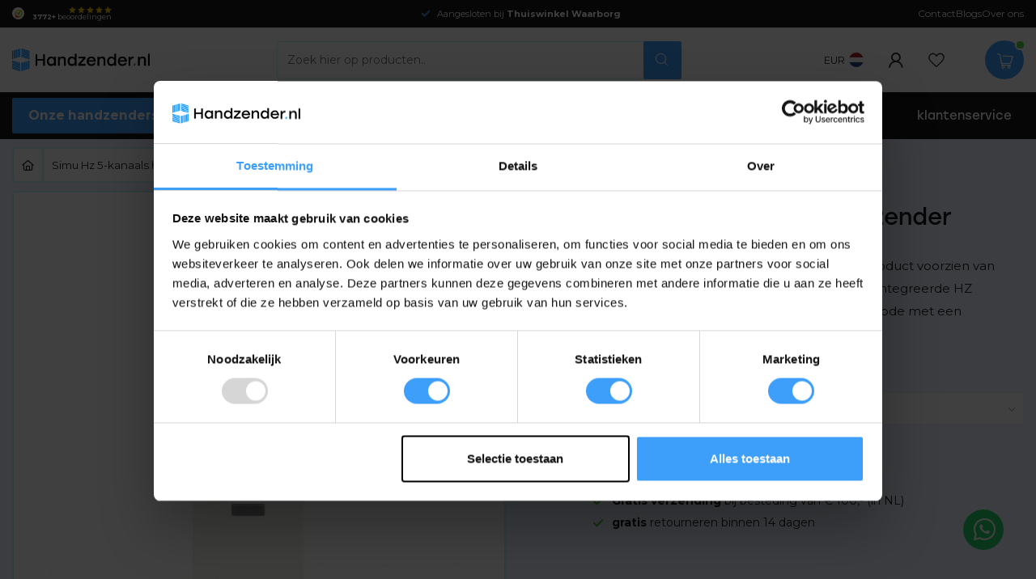

--- FILE ---
content_type: text/html;charset=utf-8
request_url: https://www.handzender.nl/?gtm_debug=1724763191511
body_size: 35248
content:
<!DOCTYPE html>
<html lang="nl">
  <head>
    
<!-- Google Tag Manager -->
<script>(function(w,d,s,l,i){w[l]=w[l]||[];w[l].push({'gtm.start':
new Date().getTime(),event:'gtm.js'});var f=d.getElementsByTagName(s)[0],
j=d.createElement(s),dl=l!='dataLayer'?'&l='+l:'';j.async=true;j.src=
'https://www.googletagmanager.com/gtm.js?id='+i+dl;f.parentNode.insertBefore(j,f);
})(window,document,'script','dataLayer','GTM-T94XWPXF');</script>
<!-- End Google Tag Manager -->
    
<link rel="preconnect" href="https://cdn.webshopapp.com">
<link rel="preconnect" href="https://fonts.googleapis.com">
<link rel="preconnect" href="https://fonts.gstatic.com" crossorigin>
<!--

    Theme Proxima | v1.0.0.0711202301_1_241831
    Theme designed and created by Dyvelopment - We are true e-commerce heroes!

    For custom Lightspeed eCom development or design contact us at www.dyvelopment.com

      _____                  _                                  _   
     |  __ \                | |                                | |  
     | |  | |_   ___   _____| | ___  _ __  _ __ ___   ___ _ __ | |_ 
     | |  | | | | \ \ / / _ \ |/ _ \| '_ \| '_ ` _ \ / _ \ '_ \| __|
     | |__| | |_| |\ V /  __/ | (_) | |_) | | | | | |  __/ | | | |_ 
     |_____/ \__, | \_/ \___|_|\___/| .__/|_| |_| |_|\___|_| |_|\__|
              __/ |                 | |                             
             |___/                  |_|                             
-->


<meta charset="utf-8"/>
<!-- [START] 'blocks/head.rain' -->
<!--

  (c) 2008-2026 Lightspeed Netherlands B.V.
  http://www.lightspeedhq.com
  Generated: 23-01-2026 @ 07:59:01

-->
<link rel="canonical" href="https://www.handzender.nl/"/>
<link rel="alternate" href="https://www.handzender.nl/index.rss" type="application/rss+xml" title="Nieuwe producten"/>
<meta name="robots" content="noodp,noydir"/>
<meta name="google-site-verification" content=""/>
<meta property="og:url" content="https://www.handzender.nl/?source=facebook"/>
<meta property="og:site_name" content="Handzender.nl"/>
<meta property="og:title" content="Handzender of afstandbediening bestellen"/>
<meta property="og:description" content="Originele handzender of afstandbediening kopen, Handzender vanaf € 19,95 voor elektrische rolluiken, zonneschermen, hekken en poorten. Bezorging in 2 dagen."/>
<script>
/* DyApps Theme Addons config */
if( !window.dyapps ){ window.dyapps = {}; }
window.dyapps.addons = {
 "enabled": true,
 "created_at": "20-08-2024 10:08:07",
 "settings": {
    "matrix_separator": ",",
    "filterGroupSwatches": [],
    "swatchesForCustomFields": [],
    "plan": {
     "can_variant_group": true,
     "can_stockify": true,
     "can_vat_switcher": true,
     "can_age_popup": false,
     "can_custom_qty": false,
     "can_data01_colors": false
    },
    "advancedVariants": {
     "enabled": false,
     "price_in_dropdown": true,
     "stockify_in_dropdown": true,
     "disable_out_of_stock": true,
     "grid_swatches_container_selector": ".dy-collection-grid-swatch-holder",
     "grid_swatches_position": "left",
     "grid_swatches_max_colors": 4,
     "grid_swatches_enabled": true,
     "variant_status_icon": false,
     "display_type": "select",
     "product_swatches_size": "default",
     "live_pricing": true
    },
    "age_popup": {
     "enabled": false,
     "logo_url": "",
     "image_footer_url": "",
     "text": {
                 
        "nl": {
         "content": "<h3>Bevestig je leeftijd<\/h3><p>Je moet 18 jaar of ouder zijn om deze website te bezoeken.<\/p>",
         "content_no": "<h3>Sorry!<\/h3><p>Je kunt deze website helaas niet bezoeken.<\/p>",
         "button_yes": "Ik ben 18 jaar of ouder",
         "button_no": "Ik ben jonger dan 18",
        }        }
    },
    "stockify": {
     "enabled": false,
     "stock_trigger_type": "outofstock",
     "optin_policy": false,
     "api": "https://my.dyapps.io/api/public/1bccd6599e/stockify/subscribe",
     "text": {
                 
        "nl": {
         "email_placeholder": "Jouw e-mailadres",
         "button_trigger": "Geef me een seintje bij voorraad",
         "button_submit": "Houd me op de hoogte!",
         "title": "Laat je e-mailadres achter",
         "desc": "Helaas is dit product momenteel uitverkocht. Laat je e-mailadres achter en we sturen je een e-mail wanneer het product weer beschikbaar is.",
         "bottom_text": "We gebruiken je gegevens alleen voor deze email. Meer info in onze <a href=\"\/service\/privacy-policy\/\" target=\"_blank\">privacy policy<\/a>."
        }        }
    },
    "categoryBanners": {
     "enabled": true,
     "mobile_breakpoint": "576px",
     "category_banner": [],
     "banners": {
             }
    }
 },
 "swatches": {
 "default": {"is_default": true, "type": "multi", "values": {"background-size": "10px 10px", "background-position": "0 0, 0 5px, 5px -5px, -5px 0px", "background-image": "linear-gradient(45deg, rgba(100,100,100,0.3) 25%, transparent 25%),  linear-gradient(-45deg, rgba(100,100,100,0.3) 25%, transparent 25%),  linear-gradient(45deg, transparent 75%, rgba(100,100,100,0.3) 75%),  linear-gradient(-45deg, transparent 75%, rgba(100,100,100,0.3) 75%)"}} ,   }
};
</script>
<script src="https://www.handzender.nl/?gtm_debug=1724763191511"></script>
<!--[if lt IE 9]>
<script src="https://cdn.webshopapp.com/assets/html5shiv.js?2025-02-20"></script>
<![endif]-->
<!-- [END] 'blocks/head.rain' -->

<title>Handzender of afstandbediening bestellen - Handzender.nl</title>

<meta name="dyapps-addons-enabled" content="true">
<meta name="dyapps-addons-version" content="2022081001">
<meta name="dyapps-theme-name" content="Proxima">
<meta name="dyapps-theme-editor" content="true">

<meta name="description" content="Originele handzender of afstandbediening kopen, Handzender vanaf € 19,95 voor elektrische rolluiken, zonneschermen, hekken en poorten. Bezorging in 2 dagen." />
<meta name="keywords" content="" />

<meta http-equiv="X-UA-Compatible" content="IE=edge">
<meta name="viewport" content="width=device-width, initial-scale=1">

<link rel="shortcut icon" href="https://cdn.webshopapp.com/shops/241831/themes/183951/v/2400908/assets/favicon.ico?20240820100808" type="image/x-icon" />
<link rel="preload" as="image" href="https://cdn.webshopapp.com/shops/241831/themes/183951/v/2400909/assets/logo.png?20240820101357">

			<link rel="preload" as="image" href="https://cdn.webshopapp.com/shops/241831/themes/183951/assets/slider-1-mobile.jpg?20241114120339" media="(max-width: 576px)">
		<link rel="preload" as="image" href="https://cdn.webshopapp.com/shops/241831/themes/183951/v/2400901/assets/slider-1.jpg?20240820100604" media="(min-width: 576.1px)">
	

<script src="https://cdn.webshopapp.com/shops/241831/themes/183951/assets/jquery-1-12-4-min.js?20241114120339" defer></script>
<script>if(navigator.userAgent.indexOf("MSIE ") > -1 || navigator.userAgent.indexOf("Trident/") > -1) { document.write('<script src="https://cdn.webshopapp.com/shops/241831/themes/183951/assets/intersection-observer-polyfill.js?20241114120339">\x3C/script>') }</script>

<style>/*!
 * Bootstrap Reboot v4.6.1 (https://getbootstrap.com/)
 * Copyright 2011-2021 The Bootstrap Authors
 * Copyright 2011-2021 Twitter, Inc.
 * Licensed under MIT (https://github.com/twbs/bootstrap/blob/main/LICENSE)
 * Forked from Normalize.css, licensed MIT (https://github.com/necolas/normalize.css/blob/master/LICENSE.md)
 */*,*::before,*::after{box-sizing:border-box}html{font-family:sans-serif;line-height:1.15;-webkit-text-size-adjust:100%;-webkit-tap-highlight-color:rgba(0,0,0,0)}article,aside,figcaption,figure,footer,header,hgroup,main,nav,section{display:block}body{margin:0;font-family:-apple-system,BlinkMacSystemFont,"Segoe UI",Roboto,"Helvetica Neue",Arial,"Noto Sans","Liberation Sans",sans-serif,"Apple Color Emoji","Segoe UI Emoji","Segoe UI Symbol","Noto Color Emoji";font-size:1rem;font-weight:400;line-height:1.42857143;color:#212529;text-align:left;background-color:#fff}[tabindex="-1"]:focus:not(:focus-visible){outline:0 !important}hr{box-sizing:content-box;height:0;overflow:visible}h1,h2,h3,h4,h5,h6{margin-top:0;margin-bottom:.5rem}p{margin-top:0;margin-bottom:1rem}abbr[title],abbr[data-original-title]{text-decoration:underline;text-decoration:underline dotted;cursor:help;border-bottom:0;text-decoration-skip-ink:none}address{margin-bottom:1rem;font-style:normal;line-height:inherit}ol,ul,dl{margin-top:0;margin-bottom:1rem}ol ol,ul ul,ol ul,ul ol{margin-bottom:0}dt{font-weight:700}dd{margin-bottom:.5rem;margin-left:0}blockquote{margin:0 0 1rem}b,strong{font-weight:bolder}small{font-size:80%}sub,sup{position:relative;font-size:75%;line-height:0;vertical-align:baseline}sub{bottom:-0.25em}sup{top:-0.5em}a{color:#007bff;text-decoration:none;background-color:transparent}a:hover{color:#0056b3;text-decoration:underline}a:not([href]):not([class]){color:inherit;text-decoration:none}a:not([href]):not([class]):hover{color:inherit;text-decoration:none}pre,code,kbd,samp{font-family:SFMono-Regular,Menlo,Monaco,Consolas,"Liberation Mono","Courier New",monospace;font-size:1em}pre{margin-top:0;margin-bottom:1rem;overflow:auto;-ms-overflow-style:scrollbar}figure{margin:0 0 1rem}img{vertical-align:middle;border-style:none}svg{overflow:hidden;vertical-align:middle}table{border-collapse:collapse}caption{padding-top:.75rem;padding-bottom:.75rem;color:#6c757d;text-align:left;caption-side:bottom}th{text-align:inherit;text-align:-webkit-match-parent}label{display:inline-block;margin-bottom:.5rem}button{border-radius:0}button:focus:not(:focus-visible){outline:0}input,button,select,optgroup,textarea{margin:0;font-family:inherit;font-size:inherit;line-height:inherit}button,input{overflow:visible}button,select{text-transform:none}[role=button]{cursor:pointer}select{word-wrap:normal}button,[type=button],[type=reset],[type=submit]{-webkit-appearance:button}button:not(:disabled),[type=button]:not(:disabled),[type=reset]:not(:disabled),[type=submit]:not(:disabled){cursor:pointer}button::-moz-focus-inner,[type=button]::-moz-focus-inner,[type=reset]::-moz-focus-inner,[type=submit]::-moz-focus-inner{padding:0;border-style:none}input[type=radio],input[type=checkbox]{box-sizing:border-box;padding:0}textarea{overflow:auto;resize:vertical}fieldset{min-width:0;padding:0;margin:0;border:0}legend{display:block;width:100%;max-width:100%;padding:0;margin-bottom:.5rem;font-size:1.5rem;line-height:inherit;color:inherit;white-space:normal}progress{vertical-align:baseline}[type=number]::-webkit-inner-spin-button,[type=number]::-webkit-outer-spin-button{height:auto}[type=search]{outline-offset:-2px;-webkit-appearance:none}[type=search]::-webkit-search-decoration{-webkit-appearance:none}::-webkit-file-upload-button{font:inherit;-webkit-appearance:button}output{display:inline-block}summary{display:list-item;cursor:pointer}template{display:none}[hidden]{display:none !important}/*!
 * Bootstrap Grid v4.6.1 (https://getbootstrap.com/)
 * Copyright 2011-2021 The Bootstrap Authors
 * Copyright 2011-2021 Twitter, Inc.
 * Licensed under MIT (https://github.com/twbs/bootstrap/blob/main/LICENSE)
 */html{box-sizing:border-box;-ms-overflow-style:scrollbar}*,*::before,*::after{box-sizing:inherit}.container,.container-fluid,.container-xl,.container-lg,.container-md,.container-sm{width:100%;padding-right:15px;padding-left:15px;margin-right:auto;margin-left:auto}@media(min-width: 576px){.container-sm,.container{max-width:540px}}@media(min-width: 768px){.container-md,.container-sm,.container{max-width:720px}}@media(min-width: 992px){.container-lg,.container-md,.container-sm,.container{max-width:960px}}@media(min-width: 1200px){.container-xl,.container-lg,.container-md,.container-sm,.container{max-width:1140px}}.row{display:flex;flex-wrap:wrap;margin-right:-15px;margin-left:-15px}.no-gutters{margin-right:0;margin-left:0}.no-gutters>.col,.no-gutters>[class*=col-]{padding-right:0;padding-left:0}.col-xl,.col-xl-auto,.col-xl-12,.col-xl-11,.col-xl-10,.col-xl-9,.col-xl-8,.col-xl-7,.col-xl-6,.col-xl-5,.col-xl-4,.col-xl-3,.col-xl-2,.col-xl-1,.col-lg,.col-lg-auto,.col-lg-12,.col-lg-11,.col-lg-10,.col-lg-9,.col-lg-8,.col-lg-7,.col-lg-6,.col-lg-5,.col-lg-4,.col-lg-3,.col-lg-2,.col-lg-1,.col-md,.col-md-auto,.col-md-12,.col-md-11,.col-md-10,.col-md-9,.col-md-8,.col-md-7,.col-md-6,.col-md-5,.col-md-4,.col-md-3,.col-md-2,.col-md-1,.col-sm,.col-sm-auto,.col-sm-12,.col-sm-11,.col-sm-10,.col-sm-9,.col-sm-8,.col-sm-7,.col-sm-6,.col-sm-5,.col-sm-4,.col-sm-3,.col-sm-2,.col-sm-1,.col,.col-auto,.col-12,.col-11,.col-10,.col-9,.col-8,.col-7,.col-6,.col-5,.col-4,.col-3,.col-2,.col-1{position:relative;width:100%;padding-right:15px;padding-left:15px}.col{flex-basis:0;flex-grow:1;max-width:100%}.row-cols-1>*{flex:0 0 100%;max-width:100%}.row-cols-2>*{flex:0 0 50%;max-width:50%}.row-cols-3>*{flex:0 0 33.3333333333%;max-width:33.3333333333%}.row-cols-4>*{flex:0 0 25%;max-width:25%}.row-cols-5>*{flex:0 0 20%;max-width:20%}.row-cols-6>*{flex:0 0 16.6666666667%;max-width:16.6666666667%}.col-auto{flex:0 0 auto;width:auto;max-width:100%}.col-1{flex:0 0 8.33333333%;max-width:8.33333333%}.col-2{flex:0 0 16.66666667%;max-width:16.66666667%}.col-3{flex:0 0 25%;max-width:25%}.col-4{flex:0 0 33.33333333%;max-width:33.33333333%}.col-5{flex:0 0 41.66666667%;max-width:41.66666667%}.col-6{flex:0 0 50%;max-width:50%}.col-7{flex:0 0 58.33333333%;max-width:58.33333333%}.col-8{flex:0 0 66.66666667%;max-width:66.66666667%}.col-9{flex:0 0 75%;max-width:75%}.col-10{flex:0 0 83.33333333%;max-width:83.33333333%}.col-11{flex:0 0 91.66666667%;max-width:91.66666667%}.col-12{flex:0 0 100%;max-width:100%}.order-first{order:-1}.order-last{order:13}.order-0{order:0}.order-1{order:1}.order-2{order:2}.order-3{order:3}.order-4{order:4}.order-5{order:5}.order-6{order:6}.order-7{order:7}.order-8{order:8}.order-9{order:9}.order-10{order:10}.order-11{order:11}.order-12{order:12}.offset-1{margin-left:8.33333333%}.offset-2{margin-left:16.66666667%}.offset-3{margin-left:25%}.offset-4{margin-left:33.33333333%}.offset-5{margin-left:41.66666667%}.offset-6{margin-left:50%}.offset-7{margin-left:58.33333333%}.offset-8{margin-left:66.66666667%}.offset-9{margin-left:75%}.offset-10{margin-left:83.33333333%}.offset-11{margin-left:91.66666667%}@media(min-width: 576px){.col-sm{flex-basis:0;flex-grow:1;max-width:100%}.row-cols-sm-1>*{flex:0 0 100%;max-width:100%}.row-cols-sm-2>*{flex:0 0 50%;max-width:50%}.row-cols-sm-3>*{flex:0 0 33.3333333333%;max-width:33.3333333333%}.row-cols-sm-4>*{flex:0 0 25%;max-width:25%}.row-cols-sm-5>*{flex:0 0 20%;max-width:20%}.row-cols-sm-6>*{flex:0 0 16.6666666667%;max-width:16.6666666667%}.col-sm-auto{flex:0 0 auto;width:auto;max-width:100%}.col-sm-1{flex:0 0 8.33333333%;max-width:8.33333333%}.col-sm-2{flex:0 0 16.66666667%;max-width:16.66666667%}.col-sm-3{flex:0 0 25%;max-width:25%}.col-sm-4{flex:0 0 33.33333333%;max-width:33.33333333%}.col-sm-5{flex:0 0 41.66666667%;max-width:41.66666667%}.col-sm-6{flex:0 0 50%;max-width:50%}.col-sm-7{flex:0 0 58.33333333%;max-width:58.33333333%}.col-sm-8{flex:0 0 66.66666667%;max-width:66.66666667%}.col-sm-9{flex:0 0 75%;max-width:75%}.col-sm-10{flex:0 0 83.33333333%;max-width:83.33333333%}.col-sm-11{flex:0 0 91.66666667%;max-width:91.66666667%}.col-sm-12{flex:0 0 100%;max-width:100%}.order-sm-first{order:-1}.order-sm-last{order:13}.order-sm-0{order:0}.order-sm-1{order:1}.order-sm-2{order:2}.order-sm-3{order:3}.order-sm-4{order:4}.order-sm-5{order:5}.order-sm-6{order:6}.order-sm-7{order:7}.order-sm-8{order:8}.order-sm-9{order:9}.order-sm-10{order:10}.order-sm-11{order:11}.order-sm-12{order:12}.offset-sm-0{margin-left:0}.offset-sm-1{margin-left:8.33333333%}.offset-sm-2{margin-left:16.66666667%}.offset-sm-3{margin-left:25%}.offset-sm-4{margin-left:33.33333333%}.offset-sm-5{margin-left:41.66666667%}.offset-sm-6{margin-left:50%}.offset-sm-7{margin-left:58.33333333%}.offset-sm-8{margin-left:66.66666667%}.offset-sm-9{margin-left:75%}.offset-sm-10{margin-left:83.33333333%}.offset-sm-11{margin-left:91.66666667%}}@media(min-width: 768px){.col-md{flex-basis:0;flex-grow:1;max-width:100%}.row-cols-md-1>*{flex:0 0 100%;max-width:100%}.row-cols-md-2>*{flex:0 0 50%;max-width:50%}.row-cols-md-3>*{flex:0 0 33.3333333333%;max-width:33.3333333333%}.row-cols-md-4>*{flex:0 0 25%;max-width:25%}.row-cols-md-5>*{flex:0 0 20%;max-width:20%}.row-cols-md-6>*{flex:0 0 16.6666666667%;max-width:16.6666666667%}.col-md-auto{flex:0 0 auto;width:auto;max-width:100%}.col-md-1{flex:0 0 8.33333333%;max-width:8.33333333%}.col-md-2{flex:0 0 16.66666667%;max-width:16.66666667%}.col-md-3{flex:0 0 25%;max-width:25%}.col-md-4{flex:0 0 33.33333333%;max-width:33.33333333%}.col-md-5{flex:0 0 41.66666667%;max-width:41.66666667%}.col-md-6{flex:0 0 50%;max-width:50%}.col-md-7{flex:0 0 58.33333333%;max-width:58.33333333%}.col-md-8{flex:0 0 66.66666667%;max-width:66.66666667%}.col-md-9{flex:0 0 75%;max-width:75%}.col-md-10{flex:0 0 83.33333333%;max-width:83.33333333%}.col-md-11{flex:0 0 91.66666667%;max-width:91.66666667%}.col-md-12{flex:0 0 100%;max-width:100%}.order-md-first{order:-1}.order-md-last{order:13}.order-md-0{order:0}.order-md-1{order:1}.order-md-2{order:2}.order-md-3{order:3}.order-md-4{order:4}.order-md-5{order:5}.order-md-6{order:6}.order-md-7{order:7}.order-md-8{order:8}.order-md-9{order:9}.order-md-10{order:10}.order-md-11{order:11}.order-md-12{order:12}.offset-md-0{margin-left:0}.offset-md-1{margin-left:8.33333333%}.offset-md-2{margin-left:16.66666667%}.offset-md-3{margin-left:25%}.offset-md-4{margin-left:33.33333333%}.offset-md-5{margin-left:41.66666667%}.offset-md-6{margin-left:50%}.offset-md-7{margin-left:58.33333333%}.offset-md-8{margin-left:66.66666667%}.offset-md-9{margin-left:75%}.offset-md-10{margin-left:83.33333333%}.offset-md-11{margin-left:91.66666667%}}@media(min-width: 992px){.col-lg{flex-basis:0;flex-grow:1;max-width:100%}.row-cols-lg-1>*{flex:0 0 100%;max-width:100%}.row-cols-lg-2>*{flex:0 0 50%;max-width:50%}.row-cols-lg-3>*{flex:0 0 33.3333333333%;max-width:33.3333333333%}.row-cols-lg-4>*{flex:0 0 25%;max-width:25%}.row-cols-lg-5>*{flex:0 0 20%;max-width:20%}.row-cols-lg-6>*{flex:0 0 16.6666666667%;max-width:16.6666666667%}.col-lg-auto{flex:0 0 auto;width:auto;max-width:100%}.col-lg-1{flex:0 0 8.33333333%;max-width:8.33333333%}.col-lg-2{flex:0 0 16.66666667%;max-width:16.66666667%}.col-lg-3{flex:0 0 25%;max-width:25%}.col-lg-4{flex:0 0 33.33333333%;max-width:33.33333333%}.col-lg-5{flex:0 0 41.66666667%;max-width:41.66666667%}.col-lg-6{flex:0 0 50%;max-width:50%}.col-lg-7{flex:0 0 58.33333333%;max-width:58.33333333%}.col-lg-8{flex:0 0 66.66666667%;max-width:66.66666667%}.col-lg-9{flex:0 0 75%;max-width:75%}.col-lg-10{flex:0 0 83.33333333%;max-width:83.33333333%}.col-lg-11{flex:0 0 91.66666667%;max-width:91.66666667%}.col-lg-12{flex:0 0 100%;max-width:100%}.order-lg-first{order:-1}.order-lg-last{order:13}.order-lg-0{order:0}.order-lg-1{order:1}.order-lg-2{order:2}.order-lg-3{order:3}.order-lg-4{order:4}.order-lg-5{order:5}.order-lg-6{order:6}.order-lg-7{order:7}.order-lg-8{order:8}.order-lg-9{order:9}.order-lg-10{order:10}.order-lg-11{order:11}.order-lg-12{order:12}.offset-lg-0{margin-left:0}.offset-lg-1{margin-left:8.33333333%}.offset-lg-2{margin-left:16.66666667%}.offset-lg-3{margin-left:25%}.offset-lg-4{margin-left:33.33333333%}.offset-lg-5{margin-left:41.66666667%}.offset-lg-6{margin-left:50%}.offset-lg-7{margin-left:58.33333333%}.offset-lg-8{margin-left:66.66666667%}.offset-lg-9{margin-left:75%}.offset-lg-10{margin-left:83.33333333%}.offset-lg-11{margin-left:91.66666667%}}@media(min-width: 1200px){.col-xl{flex-basis:0;flex-grow:1;max-width:100%}.row-cols-xl-1>*{flex:0 0 100%;max-width:100%}.row-cols-xl-2>*{flex:0 0 50%;max-width:50%}.row-cols-xl-3>*{flex:0 0 33.3333333333%;max-width:33.3333333333%}.row-cols-xl-4>*{flex:0 0 25%;max-width:25%}.row-cols-xl-5>*{flex:0 0 20%;max-width:20%}.row-cols-xl-6>*{flex:0 0 16.6666666667%;max-width:16.6666666667%}.col-xl-auto{flex:0 0 auto;width:auto;max-width:100%}.col-xl-1{flex:0 0 8.33333333%;max-width:8.33333333%}.col-xl-2{flex:0 0 16.66666667%;max-width:16.66666667%}.col-xl-3{flex:0 0 25%;max-width:25%}.col-xl-4{flex:0 0 33.33333333%;max-width:33.33333333%}.col-xl-5{flex:0 0 41.66666667%;max-width:41.66666667%}.col-xl-6{flex:0 0 50%;max-width:50%}.col-xl-7{flex:0 0 58.33333333%;max-width:58.33333333%}.col-xl-8{flex:0 0 66.66666667%;max-width:66.66666667%}.col-xl-9{flex:0 0 75%;max-width:75%}.col-xl-10{flex:0 0 83.33333333%;max-width:83.33333333%}.col-xl-11{flex:0 0 91.66666667%;max-width:91.66666667%}.col-xl-12{flex:0 0 100%;max-width:100%}.order-xl-first{order:-1}.order-xl-last{order:13}.order-xl-0{order:0}.order-xl-1{order:1}.order-xl-2{order:2}.order-xl-3{order:3}.order-xl-4{order:4}.order-xl-5{order:5}.order-xl-6{order:6}.order-xl-7{order:7}.order-xl-8{order:8}.order-xl-9{order:9}.order-xl-10{order:10}.order-xl-11{order:11}.order-xl-12{order:12}.offset-xl-0{margin-left:0}.offset-xl-1{margin-left:8.33333333%}.offset-xl-2{margin-left:16.66666667%}.offset-xl-3{margin-left:25%}.offset-xl-4{margin-left:33.33333333%}.offset-xl-5{margin-left:41.66666667%}.offset-xl-6{margin-left:50%}.offset-xl-7{margin-left:58.33333333%}.offset-xl-8{margin-left:66.66666667%}.offset-xl-9{margin-left:75%}.offset-xl-10{margin-left:83.33333333%}.offset-xl-11{margin-left:91.66666667%}}.d-none{display:none !important}.d-inline{display:inline !important}.d-inline-block{display:inline-block !important}.d-block{display:block !important}.d-table{display:table !important}.d-table-row{display:table-row !important}.d-table-cell{display:table-cell !important}.d-flex{display:flex !important}.d-inline-flex{display:inline-flex !important}@media(min-width: 576px){.d-sm-none{display:none !important}.d-sm-inline{display:inline !important}.d-sm-inline-block{display:inline-block !important}.d-sm-block{display:block !important}.d-sm-table{display:table !important}.d-sm-table-row{display:table-row !important}.d-sm-table-cell{display:table-cell !important}.d-sm-flex{display:flex !important}.d-sm-inline-flex{display:inline-flex !important}}@media(min-width: 768px){.d-md-none{display:none !important}.d-md-inline{display:inline !important}.d-md-inline-block{display:inline-block !important}.d-md-block{display:block !important}.d-md-table{display:table !important}.d-md-table-row{display:table-row !important}.d-md-table-cell{display:table-cell !important}.d-md-flex{display:flex !important}.d-md-inline-flex{display:inline-flex !important}}@media(min-width: 992px){.d-lg-none{display:none !important}.d-lg-inline{display:inline !important}.d-lg-inline-block{display:inline-block !important}.d-lg-block{display:block !important}.d-lg-table{display:table !important}.d-lg-table-row{display:table-row !important}.d-lg-table-cell{display:table-cell !important}.d-lg-flex{display:flex !important}.d-lg-inline-flex{display:inline-flex !important}}@media(min-width: 1200px){.d-xl-none{display:none !important}.d-xl-inline{display:inline !important}.d-xl-inline-block{display:inline-block !important}.d-xl-block{display:block !important}.d-xl-table{display:table !important}.d-xl-table-row{display:table-row !important}.d-xl-table-cell{display:table-cell !important}.d-xl-flex{display:flex !important}.d-xl-inline-flex{display:inline-flex !important}}@media print{.d-print-none{display:none !important}.d-print-inline{display:inline !important}.d-print-inline-block{display:inline-block !important}.d-print-block{display:block !important}.d-print-table{display:table !important}.d-print-table-row{display:table-row !important}.d-print-table-cell{display:table-cell !important}.d-print-flex{display:flex !important}.d-print-inline-flex{display:inline-flex !important}}.flex-row{flex-direction:row !important}.flex-column{flex-direction:column !important}.flex-row-reverse{flex-direction:row-reverse !important}.flex-column-reverse{flex-direction:column-reverse !important}.flex-wrap{flex-wrap:wrap !important}.flex-nowrap{flex-wrap:nowrap !important}.flex-wrap-reverse{flex-wrap:wrap-reverse !important}.flex-fill{flex:1 1 auto !important}.flex-grow-0{flex-grow:0 !important}.flex-grow-1{flex-grow:1 !important}.flex-shrink-0{flex-shrink:0 !important}.flex-shrink-1{flex-shrink:1 !important}.justify-content-start{justify-content:flex-start !important}.justify-content-end{justify-content:flex-end !important}.justify-content-center{justify-content:center !important}.justify-content-between{justify-content:space-between !important}.justify-content-around{justify-content:space-around !important}.align-items-start{align-items:flex-start !important}.align-items-end{align-items:flex-end !important}.align-items-center{align-items:center !important}.align-items-baseline{align-items:baseline !important}.align-items-stretch{align-items:stretch !important}.align-content-start{align-content:flex-start !important}.align-content-end{align-content:flex-end !important}.align-content-center{align-content:center !important}.align-content-between{align-content:space-between !important}.align-content-around{align-content:space-around !important}.align-content-stretch{align-content:stretch !important}.align-self-auto{align-self:auto !important}.align-self-start{align-self:flex-start !important}.align-self-end{align-self:flex-end !important}.align-self-center{align-self:center !important}.align-self-baseline{align-self:baseline !important}.align-self-stretch{align-self:stretch !important}@media(min-width: 576px){.flex-sm-row{flex-direction:row !important}.flex-sm-column{flex-direction:column !important}.flex-sm-row-reverse{flex-direction:row-reverse !important}.flex-sm-column-reverse{flex-direction:column-reverse !important}.flex-sm-wrap{flex-wrap:wrap !important}.flex-sm-nowrap{flex-wrap:nowrap !important}.flex-sm-wrap-reverse{flex-wrap:wrap-reverse !important}.flex-sm-fill{flex:1 1 auto !important}.flex-sm-grow-0{flex-grow:0 !important}.flex-sm-grow-1{flex-grow:1 !important}.flex-sm-shrink-0{flex-shrink:0 !important}.flex-sm-shrink-1{flex-shrink:1 !important}.justify-content-sm-start{justify-content:flex-start !important}.justify-content-sm-end{justify-content:flex-end !important}.justify-content-sm-center{justify-content:center !important}.justify-content-sm-between{justify-content:space-between !important}.justify-content-sm-around{justify-content:space-around !important}.align-items-sm-start{align-items:flex-start !important}.align-items-sm-end{align-items:flex-end !important}.align-items-sm-center{align-items:center !important}.align-items-sm-baseline{align-items:baseline !important}.align-items-sm-stretch{align-items:stretch !important}.align-content-sm-start{align-content:flex-start !important}.align-content-sm-end{align-content:flex-end !important}.align-content-sm-center{align-content:center !important}.align-content-sm-between{align-content:space-between !important}.align-content-sm-around{align-content:space-around !important}.align-content-sm-stretch{align-content:stretch !important}.align-self-sm-auto{align-self:auto !important}.align-self-sm-start{align-self:flex-start !important}.align-self-sm-end{align-self:flex-end !important}.align-self-sm-center{align-self:center !important}.align-self-sm-baseline{align-self:baseline !important}.align-self-sm-stretch{align-self:stretch !important}}@media(min-width: 768px){.flex-md-row{flex-direction:row !important}.flex-md-column{flex-direction:column !important}.flex-md-row-reverse{flex-direction:row-reverse !important}.flex-md-column-reverse{flex-direction:column-reverse !important}.flex-md-wrap{flex-wrap:wrap !important}.flex-md-nowrap{flex-wrap:nowrap !important}.flex-md-wrap-reverse{flex-wrap:wrap-reverse !important}.flex-md-fill{flex:1 1 auto !important}.flex-md-grow-0{flex-grow:0 !important}.flex-md-grow-1{flex-grow:1 !important}.flex-md-shrink-0{flex-shrink:0 !important}.flex-md-shrink-1{flex-shrink:1 !important}.justify-content-md-start{justify-content:flex-start !important}.justify-content-md-end{justify-content:flex-end !important}.justify-content-md-center{justify-content:center !important}.justify-content-md-between{justify-content:space-between !important}.justify-content-md-around{justify-content:space-around !important}.align-items-md-start{align-items:flex-start !important}.align-items-md-end{align-items:flex-end !important}.align-items-md-center{align-items:center !important}.align-items-md-baseline{align-items:baseline !important}.align-items-md-stretch{align-items:stretch !important}.align-content-md-start{align-content:flex-start !important}.align-content-md-end{align-content:flex-end !important}.align-content-md-center{align-content:center !important}.align-content-md-between{align-content:space-between !important}.align-content-md-around{align-content:space-around !important}.align-content-md-stretch{align-content:stretch !important}.align-self-md-auto{align-self:auto !important}.align-self-md-start{align-self:flex-start !important}.align-self-md-end{align-self:flex-end !important}.align-self-md-center{align-self:center !important}.align-self-md-baseline{align-self:baseline !important}.align-self-md-stretch{align-self:stretch !important}}@media(min-width: 992px){.flex-lg-row{flex-direction:row !important}.flex-lg-column{flex-direction:column !important}.flex-lg-row-reverse{flex-direction:row-reverse !important}.flex-lg-column-reverse{flex-direction:column-reverse !important}.flex-lg-wrap{flex-wrap:wrap !important}.flex-lg-nowrap{flex-wrap:nowrap !important}.flex-lg-wrap-reverse{flex-wrap:wrap-reverse !important}.flex-lg-fill{flex:1 1 auto !important}.flex-lg-grow-0{flex-grow:0 !important}.flex-lg-grow-1{flex-grow:1 !important}.flex-lg-shrink-0{flex-shrink:0 !important}.flex-lg-shrink-1{flex-shrink:1 !important}.justify-content-lg-start{justify-content:flex-start !important}.justify-content-lg-end{justify-content:flex-end !important}.justify-content-lg-center{justify-content:center !important}.justify-content-lg-between{justify-content:space-between !important}.justify-content-lg-around{justify-content:space-around !important}.align-items-lg-start{align-items:flex-start !important}.align-items-lg-end{align-items:flex-end !important}.align-items-lg-center{align-items:center !important}.align-items-lg-baseline{align-items:baseline !important}.align-items-lg-stretch{align-items:stretch !important}.align-content-lg-start{align-content:flex-start !important}.align-content-lg-end{align-content:flex-end !important}.align-content-lg-center{align-content:center !important}.align-content-lg-between{align-content:space-between !important}.align-content-lg-around{align-content:space-around !important}.align-content-lg-stretch{align-content:stretch !important}.align-self-lg-auto{align-self:auto !important}.align-self-lg-start{align-self:flex-start !important}.align-self-lg-end{align-self:flex-end !important}.align-self-lg-center{align-self:center !important}.align-self-lg-baseline{align-self:baseline !important}.align-self-lg-stretch{align-self:stretch !important}}@media(min-width: 1200px){.flex-xl-row{flex-direction:row !important}.flex-xl-column{flex-direction:column !important}.flex-xl-row-reverse{flex-direction:row-reverse !important}.flex-xl-column-reverse{flex-direction:column-reverse !important}.flex-xl-wrap{flex-wrap:wrap !important}.flex-xl-nowrap{flex-wrap:nowrap !important}.flex-xl-wrap-reverse{flex-wrap:wrap-reverse !important}.flex-xl-fill{flex:1 1 auto !important}.flex-xl-grow-0{flex-grow:0 !important}.flex-xl-grow-1{flex-grow:1 !important}.flex-xl-shrink-0{flex-shrink:0 !important}.flex-xl-shrink-1{flex-shrink:1 !important}.justify-content-xl-start{justify-content:flex-start !important}.justify-content-xl-end{justify-content:flex-end !important}.justify-content-xl-center{justify-content:center !important}.justify-content-xl-between{justify-content:space-between !important}.justify-content-xl-around{justify-content:space-around !important}.align-items-xl-start{align-items:flex-start !important}.align-items-xl-end{align-items:flex-end !important}.align-items-xl-center{align-items:center !important}.align-items-xl-baseline{align-items:baseline !important}.align-items-xl-stretch{align-items:stretch !important}.align-content-xl-start{align-content:flex-start !important}.align-content-xl-end{align-content:flex-end !important}.align-content-xl-center{align-content:center !important}.align-content-xl-between{align-content:space-between !important}.align-content-xl-around{align-content:space-around !important}.align-content-xl-stretch{align-content:stretch !important}.align-self-xl-auto{align-self:auto !important}.align-self-xl-start{align-self:flex-start !important}.align-self-xl-end{align-self:flex-end !important}.align-self-xl-center{align-self:center !important}.align-self-xl-baseline{align-self:baseline !important}.align-self-xl-stretch{align-self:stretch !important}}.m-0{margin:0 !important}.mt-0,.my-0{margin-top:0 !important}.mr-0,.mx-0{margin-right:0 !important}.mb-0,.my-0{margin-bottom:0 !important}.ml-0,.mx-0{margin-left:0 !important}.m-1{margin:5px !important}.mt-1,.my-1{margin-top:5px !important}.mr-1,.mx-1{margin-right:5px !important}.mb-1,.my-1{margin-bottom:5px !important}.ml-1,.mx-1{margin-left:5px !important}.m-2{margin:10px !important}.mt-2,.my-2{margin-top:10px !important}.mr-2,.mx-2{margin-right:10px !important}.mb-2,.my-2{margin-bottom:10px !important}.ml-2,.mx-2{margin-left:10px !important}.m-3{margin:15px !important}.mt-3,.my-3{margin-top:15px !important}.mr-3,.mx-3{margin-right:15px !important}.mb-3,.my-3{margin-bottom:15px !important}.ml-3,.mx-3{margin-left:15px !important}.m-4{margin:30px !important}.mt-4,.my-4{margin-top:30px !important}.mr-4,.mx-4{margin-right:30px !important}.mb-4,.my-4{margin-bottom:30px !important}.ml-4,.mx-4{margin-left:30px !important}.m-5{margin:50px !important}.mt-5,.my-5{margin-top:50px !important}.mr-5,.mx-5{margin-right:50px !important}.mb-5,.my-5{margin-bottom:50px !important}.ml-5,.mx-5{margin-left:50px !important}.m-6{margin:80px !important}.mt-6,.my-6{margin-top:80px !important}.mr-6,.mx-6{margin-right:80px !important}.mb-6,.my-6{margin-bottom:80px !important}.ml-6,.mx-6{margin-left:80px !important}.p-0{padding:0 !important}.pt-0,.py-0{padding-top:0 !important}.pr-0,.px-0{padding-right:0 !important}.pb-0,.py-0{padding-bottom:0 !important}.pl-0,.px-0{padding-left:0 !important}.p-1{padding:5px !important}.pt-1,.py-1{padding-top:5px !important}.pr-1,.px-1{padding-right:5px !important}.pb-1,.py-1{padding-bottom:5px !important}.pl-1,.px-1{padding-left:5px !important}.p-2{padding:10px !important}.pt-2,.py-2{padding-top:10px !important}.pr-2,.px-2{padding-right:10px !important}.pb-2,.py-2{padding-bottom:10px !important}.pl-2,.px-2{padding-left:10px !important}.p-3{padding:15px !important}.pt-3,.py-3{padding-top:15px !important}.pr-3,.px-3{padding-right:15px !important}.pb-3,.py-3{padding-bottom:15px !important}.pl-3,.px-3{padding-left:15px !important}.p-4{padding:30px !important}.pt-4,.py-4{padding-top:30px !important}.pr-4,.px-4{padding-right:30px !important}.pb-4,.py-4{padding-bottom:30px !important}.pl-4,.px-4{padding-left:30px !important}.p-5{padding:50px !important}.pt-5,.py-5{padding-top:50px !important}.pr-5,.px-5{padding-right:50px !important}.pb-5,.py-5{padding-bottom:50px !important}.pl-5,.px-5{padding-left:50px !important}.p-6{padding:80px !important}.pt-6,.py-6{padding-top:80px !important}.pr-6,.px-6{padding-right:80px !important}.pb-6,.py-6{padding-bottom:80px !important}.pl-6,.px-6{padding-left:80px !important}.m-n1{margin:-5px !important}.mt-n1,.my-n1{margin-top:-5px !important}.mr-n1,.mx-n1{margin-right:-5px !important}.mb-n1,.my-n1{margin-bottom:-5px !important}.ml-n1,.mx-n1{margin-left:-5px !important}.m-n2{margin:-10px !important}.mt-n2,.my-n2{margin-top:-10px !important}.mr-n2,.mx-n2{margin-right:-10px !important}.mb-n2,.my-n2{margin-bottom:-10px !important}.ml-n2,.mx-n2{margin-left:-10px !important}.m-n3{margin:-15px !important}.mt-n3,.my-n3{margin-top:-15px !important}.mr-n3,.mx-n3{margin-right:-15px !important}.mb-n3,.my-n3{margin-bottom:-15px !important}.ml-n3,.mx-n3{margin-left:-15px !important}.m-n4{margin:-30px !important}.mt-n4,.my-n4{margin-top:-30px !important}.mr-n4,.mx-n4{margin-right:-30px !important}.mb-n4,.my-n4{margin-bottom:-30px !important}.ml-n4,.mx-n4{margin-left:-30px !important}.m-n5{margin:-50px !important}.mt-n5,.my-n5{margin-top:-50px !important}.mr-n5,.mx-n5{margin-right:-50px !important}.mb-n5,.my-n5{margin-bottom:-50px !important}.ml-n5,.mx-n5{margin-left:-50px !important}.m-n6{margin:-80px !important}.mt-n6,.my-n6{margin-top:-80px !important}.mr-n6,.mx-n6{margin-right:-80px !important}.mb-n6,.my-n6{margin-bottom:-80px !important}.ml-n6,.mx-n6{margin-left:-80px !important}.m-auto{margin:auto !important}.mt-auto,.my-auto{margin-top:auto !important}.mr-auto,.mx-auto{margin-right:auto !important}.mb-auto,.my-auto{margin-bottom:auto !important}.ml-auto,.mx-auto{margin-left:auto !important}@media(min-width: 576px){.m-sm-0{margin:0 !important}.mt-sm-0,.my-sm-0{margin-top:0 !important}.mr-sm-0,.mx-sm-0{margin-right:0 !important}.mb-sm-0,.my-sm-0{margin-bottom:0 !important}.ml-sm-0,.mx-sm-0{margin-left:0 !important}.m-sm-1{margin:5px !important}.mt-sm-1,.my-sm-1{margin-top:5px !important}.mr-sm-1,.mx-sm-1{margin-right:5px !important}.mb-sm-1,.my-sm-1{margin-bottom:5px !important}.ml-sm-1,.mx-sm-1{margin-left:5px !important}.m-sm-2{margin:10px !important}.mt-sm-2,.my-sm-2{margin-top:10px !important}.mr-sm-2,.mx-sm-2{margin-right:10px !important}.mb-sm-2,.my-sm-2{margin-bottom:10px !important}.ml-sm-2,.mx-sm-2{margin-left:10px !important}.m-sm-3{margin:15px !important}.mt-sm-3,.my-sm-3{margin-top:15px !important}.mr-sm-3,.mx-sm-3{margin-right:15px !important}.mb-sm-3,.my-sm-3{margin-bottom:15px !important}.ml-sm-3,.mx-sm-3{margin-left:15px !important}.m-sm-4{margin:30px !important}.mt-sm-4,.my-sm-4{margin-top:30px !important}.mr-sm-4,.mx-sm-4{margin-right:30px !important}.mb-sm-4,.my-sm-4{margin-bottom:30px !important}.ml-sm-4,.mx-sm-4{margin-left:30px !important}.m-sm-5{margin:50px !important}.mt-sm-5,.my-sm-5{margin-top:50px !important}.mr-sm-5,.mx-sm-5{margin-right:50px !important}.mb-sm-5,.my-sm-5{margin-bottom:50px !important}.ml-sm-5,.mx-sm-5{margin-left:50px !important}.m-sm-6{margin:80px !important}.mt-sm-6,.my-sm-6{margin-top:80px !important}.mr-sm-6,.mx-sm-6{margin-right:80px !important}.mb-sm-6,.my-sm-6{margin-bottom:80px !important}.ml-sm-6,.mx-sm-6{margin-left:80px !important}.p-sm-0{padding:0 !important}.pt-sm-0,.py-sm-0{padding-top:0 !important}.pr-sm-0,.px-sm-0{padding-right:0 !important}.pb-sm-0,.py-sm-0{padding-bottom:0 !important}.pl-sm-0,.px-sm-0{padding-left:0 !important}.p-sm-1{padding:5px !important}.pt-sm-1,.py-sm-1{padding-top:5px !important}.pr-sm-1,.px-sm-1{padding-right:5px !important}.pb-sm-1,.py-sm-1{padding-bottom:5px !important}.pl-sm-1,.px-sm-1{padding-left:5px !important}.p-sm-2{padding:10px !important}.pt-sm-2,.py-sm-2{padding-top:10px !important}.pr-sm-2,.px-sm-2{padding-right:10px !important}.pb-sm-2,.py-sm-2{padding-bottom:10px !important}.pl-sm-2,.px-sm-2{padding-left:10px !important}.p-sm-3{padding:15px !important}.pt-sm-3,.py-sm-3{padding-top:15px !important}.pr-sm-3,.px-sm-3{padding-right:15px !important}.pb-sm-3,.py-sm-3{padding-bottom:15px !important}.pl-sm-3,.px-sm-3{padding-left:15px !important}.p-sm-4{padding:30px !important}.pt-sm-4,.py-sm-4{padding-top:30px !important}.pr-sm-4,.px-sm-4{padding-right:30px !important}.pb-sm-4,.py-sm-4{padding-bottom:30px !important}.pl-sm-4,.px-sm-4{padding-left:30px !important}.p-sm-5{padding:50px !important}.pt-sm-5,.py-sm-5{padding-top:50px !important}.pr-sm-5,.px-sm-5{padding-right:50px !important}.pb-sm-5,.py-sm-5{padding-bottom:50px !important}.pl-sm-5,.px-sm-5{padding-left:50px !important}.p-sm-6{padding:80px !important}.pt-sm-6,.py-sm-6{padding-top:80px !important}.pr-sm-6,.px-sm-6{padding-right:80px !important}.pb-sm-6,.py-sm-6{padding-bottom:80px !important}.pl-sm-6,.px-sm-6{padding-left:80px !important}.m-sm-n1{margin:-5px !important}.mt-sm-n1,.my-sm-n1{margin-top:-5px !important}.mr-sm-n1,.mx-sm-n1{margin-right:-5px !important}.mb-sm-n1,.my-sm-n1{margin-bottom:-5px !important}.ml-sm-n1,.mx-sm-n1{margin-left:-5px !important}.m-sm-n2{margin:-10px !important}.mt-sm-n2,.my-sm-n2{margin-top:-10px !important}.mr-sm-n2,.mx-sm-n2{margin-right:-10px !important}.mb-sm-n2,.my-sm-n2{margin-bottom:-10px !important}.ml-sm-n2,.mx-sm-n2{margin-left:-10px !important}.m-sm-n3{margin:-15px !important}.mt-sm-n3,.my-sm-n3{margin-top:-15px !important}.mr-sm-n3,.mx-sm-n3{margin-right:-15px !important}.mb-sm-n3,.my-sm-n3{margin-bottom:-15px !important}.ml-sm-n3,.mx-sm-n3{margin-left:-15px !important}.m-sm-n4{margin:-30px !important}.mt-sm-n4,.my-sm-n4{margin-top:-30px !important}.mr-sm-n4,.mx-sm-n4{margin-right:-30px !important}.mb-sm-n4,.my-sm-n4{margin-bottom:-30px !important}.ml-sm-n4,.mx-sm-n4{margin-left:-30px !important}.m-sm-n5{margin:-50px !important}.mt-sm-n5,.my-sm-n5{margin-top:-50px !important}.mr-sm-n5,.mx-sm-n5{margin-right:-50px !important}.mb-sm-n5,.my-sm-n5{margin-bottom:-50px !important}.ml-sm-n5,.mx-sm-n5{margin-left:-50px !important}.m-sm-n6{margin:-80px !important}.mt-sm-n6,.my-sm-n6{margin-top:-80px !important}.mr-sm-n6,.mx-sm-n6{margin-right:-80px !important}.mb-sm-n6,.my-sm-n6{margin-bottom:-80px !important}.ml-sm-n6,.mx-sm-n6{margin-left:-80px !important}.m-sm-auto{margin:auto !important}.mt-sm-auto,.my-sm-auto{margin-top:auto !important}.mr-sm-auto,.mx-sm-auto{margin-right:auto !important}.mb-sm-auto,.my-sm-auto{margin-bottom:auto !important}.ml-sm-auto,.mx-sm-auto{margin-left:auto !important}}@media(min-width: 768px){.m-md-0{margin:0 !important}.mt-md-0,.my-md-0{margin-top:0 !important}.mr-md-0,.mx-md-0{margin-right:0 !important}.mb-md-0,.my-md-0{margin-bottom:0 !important}.ml-md-0,.mx-md-0{margin-left:0 !important}.m-md-1{margin:5px !important}.mt-md-1,.my-md-1{margin-top:5px !important}.mr-md-1,.mx-md-1{margin-right:5px !important}.mb-md-1,.my-md-1{margin-bottom:5px !important}.ml-md-1,.mx-md-1{margin-left:5px !important}.m-md-2{margin:10px !important}.mt-md-2,.my-md-2{margin-top:10px !important}.mr-md-2,.mx-md-2{margin-right:10px !important}.mb-md-2,.my-md-2{margin-bottom:10px !important}.ml-md-2,.mx-md-2{margin-left:10px !important}.m-md-3{margin:15px !important}.mt-md-3,.my-md-3{margin-top:15px !important}.mr-md-3,.mx-md-3{margin-right:15px !important}.mb-md-3,.my-md-3{margin-bottom:15px !important}.ml-md-3,.mx-md-3{margin-left:15px !important}.m-md-4{margin:30px !important}.mt-md-4,.my-md-4{margin-top:30px !important}.mr-md-4,.mx-md-4{margin-right:30px !important}.mb-md-4,.my-md-4{margin-bottom:30px !important}.ml-md-4,.mx-md-4{margin-left:30px !important}.m-md-5{margin:50px !important}.mt-md-5,.my-md-5{margin-top:50px !important}.mr-md-5,.mx-md-5{margin-right:50px !important}.mb-md-5,.my-md-5{margin-bottom:50px !important}.ml-md-5,.mx-md-5{margin-left:50px !important}.m-md-6{margin:80px !important}.mt-md-6,.my-md-6{margin-top:80px !important}.mr-md-6,.mx-md-6{margin-right:80px !important}.mb-md-6,.my-md-6{margin-bottom:80px !important}.ml-md-6,.mx-md-6{margin-left:80px !important}.p-md-0{padding:0 !important}.pt-md-0,.py-md-0{padding-top:0 !important}.pr-md-0,.px-md-0{padding-right:0 !important}.pb-md-0,.py-md-0{padding-bottom:0 !important}.pl-md-0,.px-md-0{padding-left:0 !important}.p-md-1{padding:5px !important}.pt-md-1,.py-md-1{padding-top:5px !important}.pr-md-1,.px-md-1{padding-right:5px !important}.pb-md-1,.py-md-1{padding-bottom:5px !important}.pl-md-1,.px-md-1{padding-left:5px !important}.p-md-2{padding:10px !important}.pt-md-2,.py-md-2{padding-top:10px !important}.pr-md-2,.px-md-2{padding-right:10px !important}.pb-md-2,.py-md-2{padding-bottom:10px !important}.pl-md-2,.px-md-2{padding-left:10px !important}.p-md-3{padding:15px !important}.pt-md-3,.py-md-3{padding-top:15px !important}.pr-md-3,.px-md-3{padding-right:15px !important}.pb-md-3,.py-md-3{padding-bottom:15px !important}.pl-md-3,.px-md-3{padding-left:15px !important}.p-md-4{padding:30px !important}.pt-md-4,.py-md-4{padding-top:30px !important}.pr-md-4,.px-md-4{padding-right:30px !important}.pb-md-4,.py-md-4{padding-bottom:30px !important}.pl-md-4,.px-md-4{padding-left:30px !important}.p-md-5{padding:50px !important}.pt-md-5,.py-md-5{padding-top:50px !important}.pr-md-5,.px-md-5{padding-right:50px !important}.pb-md-5,.py-md-5{padding-bottom:50px !important}.pl-md-5,.px-md-5{padding-left:50px !important}.p-md-6{padding:80px !important}.pt-md-6,.py-md-6{padding-top:80px !important}.pr-md-6,.px-md-6{padding-right:80px !important}.pb-md-6,.py-md-6{padding-bottom:80px !important}.pl-md-6,.px-md-6{padding-left:80px !important}.m-md-n1{margin:-5px !important}.mt-md-n1,.my-md-n1{margin-top:-5px !important}.mr-md-n1,.mx-md-n1{margin-right:-5px !important}.mb-md-n1,.my-md-n1{margin-bottom:-5px !important}.ml-md-n1,.mx-md-n1{margin-left:-5px !important}.m-md-n2{margin:-10px !important}.mt-md-n2,.my-md-n2{margin-top:-10px !important}.mr-md-n2,.mx-md-n2{margin-right:-10px !important}.mb-md-n2,.my-md-n2{margin-bottom:-10px !important}.ml-md-n2,.mx-md-n2{margin-left:-10px !important}.m-md-n3{margin:-15px !important}.mt-md-n3,.my-md-n3{margin-top:-15px !important}.mr-md-n3,.mx-md-n3{margin-right:-15px !important}.mb-md-n3,.my-md-n3{margin-bottom:-15px !important}.ml-md-n3,.mx-md-n3{margin-left:-15px !important}.m-md-n4{margin:-30px !important}.mt-md-n4,.my-md-n4{margin-top:-30px !important}.mr-md-n4,.mx-md-n4{margin-right:-30px !important}.mb-md-n4,.my-md-n4{margin-bottom:-30px !important}.ml-md-n4,.mx-md-n4{margin-left:-30px !important}.m-md-n5{margin:-50px !important}.mt-md-n5,.my-md-n5{margin-top:-50px !important}.mr-md-n5,.mx-md-n5{margin-right:-50px !important}.mb-md-n5,.my-md-n5{margin-bottom:-50px !important}.ml-md-n5,.mx-md-n5{margin-left:-50px !important}.m-md-n6{margin:-80px !important}.mt-md-n6,.my-md-n6{margin-top:-80px !important}.mr-md-n6,.mx-md-n6{margin-right:-80px !important}.mb-md-n6,.my-md-n6{margin-bottom:-80px !important}.ml-md-n6,.mx-md-n6{margin-left:-80px !important}.m-md-auto{margin:auto !important}.mt-md-auto,.my-md-auto{margin-top:auto !important}.mr-md-auto,.mx-md-auto{margin-right:auto !important}.mb-md-auto,.my-md-auto{margin-bottom:auto !important}.ml-md-auto,.mx-md-auto{margin-left:auto !important}}@media(min-width: 992px){.m-lg-0{margin:0 !important}.mt-lg-0,.my-lg-0{margin-top:0 !important}.mr-lg-0,.mx-lg-0{margin-right:0 !important}.mb-lg-0,.my-lg-0{margin-bottom:0 !important}.ml-lg-0,.mx-lg-0{margin-left:0 !important}.m-lg-1{margin:5px !important}.mt-lg-1,.my-lg-1{margin-top:5px !important}.mr-lg-1,.mx-lg-1{margin-right:5px !important}.mb-lg-1,.my-lg-1{margin-bottom:5px !important}.ml-lg-1,.mx-lg-1{margin-left:5px !important}.m-lg-2{margin:10px !important}.mt-lg-2,.my-lg-2{margin-top:10px !important}.mr-lg-2,.mx-lg-2{margin-right:10px !important}.mb-lg-2,.my-lg-2{margin-bottom:10px !important}.ml-lg-2,.mx-lg-2{margin-left:10px !important}.m-lg-3{margin:15px !important}.mt-lg-3,.my-lg-3{margin-top:15px !important}.mr-lg-3,.mx-lg-3{margin-right:15px !important}.mb-lg-3,.my-lg-3{margin-bottom:15px !important}.ml-lg-3,.mx-lg-3{margin-left:15px !important}.m-lg-4{margin:30px !important}.mt-lg-4,.my-lg-4{margin-top:30px !important}.mr-lg-4,.mx-lg-4{margin-right:30px !important}.mb-lg-4,.my-lg-4{margin-bottom:30px !important}.ml-lg-4,.mx-lg-4{margin-left:30px !important}.m-lg-5{margin:50px !important}.mt-lg-5,.my-lg-5{margin-top:50px !important}.mr-lg-5,.mx-lg-5{margin-right:50px !important}.mb-lg-5,.my-lg-5{margin-bottom:50px !important}.ml-lg-5,.mx-lg-5{margin-left:50px !important}.m-lg-6{margin:80px !important}.mt-lg-6,.my-lg-6{margin-top:80px !important}.mr-lg-6,.mx-lg-6{margin-right:80px !important}.mb-lg-6,.my-lg-6{margin-bottom:80px !important}.ml-lg-6,.mx-lg-6{margin-left:80px !important}.p-lg-0{padding:0 !important}.pt-lg-0,.py-lg-0{padding-top:0 !important}.pr-lg-0,.px-lg-0{padding-right:0 !important}.pb-lg-0,.py-lg-0{padding-bottom:0 !important}.pl-lg-0,.px-lg-0{padding-left:0 !important}.p-lg-1{padding:5px !important}.pt-lg-1,.py-lg-1{padding-top:5px !important}.pr-lg-1,.px-lg-1{padding-right:5px !important}.pb-lg-1,.py-lg-1{padding-bottom:5px !important}.pl-lg-1,.px-lg-1{padding-left:5px !important}.p-lg-2{padding:10px !important}.pt-lg-2,.py-lg-2{padding-top:10px !important}.pr-lg-2,.px-lg-2{padding-right:10px !important}.pb-lg-2,.py-lg-2{padding-bottom:10px !important}.pl-lg-2,.px-lg-2{padding-left:10px !important}.p-lg-3{padding:15px !important}.pt-lg-3,.py-lg-3{padding-top:15px !important}.pr-lg-3,.px-lg-3{padding-right:15px !important}.pb-lg-3,.py-lg-3{padding-bottom:15px !important}.pl-lg-3,.px-lg-3{padding-left:15px !important}.p-lg-4{padding:30px !important}.pt-lg-4,.py-lg-4{padding-top:30px !important}.pr-lg-4,.px-lg-4{padding-right:30px !important}.pb-lg-4,.py-lg-4{padding-bottom:30px !important}.pl-lg-4,.px-lg-4{padding-left:30px !important}.p-lg-5{padding:50px !important}.pt-lg-5,.py-lg-5{padding-top:50px !important}.pr-lg-5,.px-lg-5{padding-right:50px !important}.pb-lg-5,.py-lg-5{padding-bottom:50px !important}.pl-lg-5,.px-lg-5{padding-left:50px !important}.p-lg-6{padding:80px !important}.pt-lg-6,.py-lg-6{padding-top:80px !important}.pr-lg-6,.px-lg-6{padding-right:80px !important}.pb-lg-6,.py-lg-6{padding-bottom:80px !important}.pl-lg-6,.px-lg-6{padding-left:80px !important}.m-lg-n1{margin:-5px !important}.mt-lg-n1,.my-lg-n1{margin-top:-5px !important}.mr-lg-n1,.mx-lg-n1{margin-right:-5px !important}.mb-lg-n1,.my-lg-n1{margin-bottom:-5px !important}.ml-lg-n1,.mx-lg-n1{margin-left:-5px !important}.m-lg-n2{margin:-10px !important}.mt-lg-n2,.my-lg-n2{margin-top:-10px !important}.mr-lg-n2,.mx-lg-n2{margin-right:-10px !important}.mb-lg-n2,.my-lg-n2{margin-bottom:-10px !important}.ml-lg-n2,.mx-lg-n2{margin-left:-10px !important}.m-lg-n3{margin:-15px !important}.mt-lg-n3,.my-lg-n3{margin-top:-15px !important}.mr-lg-n3,.mx-lg-n3{margin-right:-15px !important}.mb-lg-n3,.my-lg-n3{margin-bottom:-15px !important}.ml-lg-n3,.mx-lg-n3{margin-left:-15px !important}.m-lg-n4{margin:-30px !important}.mt-lg-n4,.my-lg-n4{margin-top:-30px !important}.mr-lg-n4,.mx-lg-n4{margin-right:-30px !important}.mb-lg-n4,.my-lg-n4{margin-bottom:-30px !important}.ml-lg-n4,.mx-lg-n4{margin-left:-30px !important}.m-lg-n5{margin:-50px !important}.mt-lg-n5,.my-lg-n5{margin-top:-50px !important}.mr-lg-n5,.mx-lg-n5{margin-right:-50px !important}.mb-lg-n5,.my-lg-n5{margin-bottom:-50px !important}.ml-lg-n5,.mx-lg-n5{margin-left:-50px !important}.m-lg-n6{margin:-80px !important}.mt-lg-n6,.my-lg-n6{margin-top:-80px !important}.mr-lg-n6,.mx-lg-n6{margin-right:-80px !important}.mb-lg-n6,.my-lg-n6{margin-bottom:-80px !important}.ml-lg-n6,.mx-lg-n6{margin-left:-80px !important}.m-lg-auto{margin:auto !important}.mt-lg-auto,.my-lg-auto{margin-top:auto !important}.mr-lg-auto,.mx-lg-auto{margin-right:auto !important}.mb-lg-auto,.my-lg-auto{margin-bottom:auto !important}.ml-lg-auto,.mx-lg-auto{margin-left:auto !important}}@media(min-width: 1200px){.m-xl-0{margin:0 !important}.mt-xl-0,.my-xl-0{margin-top:0 !important}.mr-xl-0,.mx-xl-0{margin-right:0 !important}.mb-xl-0,.my-xl-0{margin-bottom:0 !important}.ml-xl-0,.mx-xl-0{margin-left:0 !important}.m-xl-1{margin:5px !important}.mt-xl-1,.my-xl-1{margin-top:5px !important}.mr-xl-1,.mx-xl-1{margin-right:5px !important}.mb-xl-1,.my-xl-1{margin-bottom:5px !important}.ml-xl-1,.mx-xl-1{margin-left:5px !important}.m-xl-2{margin:10px !important}.mt-xl-2,.my-xl-2{margin-top:10px !important}.mr-xl-2,.mx-xl-2{margin-right:10px !important}.mb-xl-2,.my-xl-2{margin-bottom:10px !important}.ml-xl-2,.mx-xl-2{margin-left:10px !important}.m-xl-3{margin:15px !important}.mt-xl-3,.my-xl-3{margin-top:15px !important}.mr-xl-3,.mx-xl-3{margin-right:15px !important}.mb-xl-3,.my-xl-3{margin-bottom:15px !important}.ml-xl-3,.mx-xl-3{margin-left:15px !important}.m-xl-4{margin:30px !important}.mt-xl-4,.my-xl-4{margin-top:30px !important}.mr-xl-4,.mx-xl-4{margin-right:30px !important}.mb-xl-4,.my-xl-4{margin-bottom:30px !important}.ml-xl-4,.mx-xl-4{margin-left:30px !important}.m-xl-5{margin:50px !important}.mt-xl-5,.my-xl-5{margin-top:50px !important}.mr-xl-5,.mx-xl-5{margin-right:50px !important}.mb-xl-5,.my-xl-5{margin-bottom:50px !important}.ml-xl-5,.mx-xl-5{margin-left:50px !important}.m-xl-6{margin:80px !important}.mt-xl-6,.my-xl-6{margin-top:80px !important}.mr-xl-6,.mx-xl-6{margin-right:80px !important}.mb-xl-6,.my-xl-6{margin-bottom:80px !important}.ml-xl-6,.mx-xl-6{margin-left:80px !important}.p-xl-0{padding:0 !important}.pt-xl-0,.py-xl-0{padding-top:0 !important}.pr-xl-0,.px-xl-0{padding-right:0 !important}.pb-xl-0,.py-xl-0{padding-bottom:0 !important}.pl-xl-0,.px-xl-0{padding-left:0 !important}.p-xl-1{padding:5px !important}.pt-xl-1,.py-xl-1{padding-top:5px !important}.pr-xl-1,.px-xl-1{padding-right:5px !important}.pb-xl-1,.py-xl-1{padding-bottom:5px !important}.pl-xl-1,.px-xl-1{padding-left:5px !important}.p-xl-2{padding:10px !important}.pt-xl-2,.py-xl-2{padding-top:10px !important}.pr-xl-2,.px-xl-2{padding-right:10px !important}.pb-xl-2,.py-xl-2{padding-bottom:10px !important}.pl-xl-2,.px-xl-2{padding-left:10px !important}.p-xl-3{padding:15px !important}.pt-xl-3,.py-xl-3{padding-top:15px !important}.pr-xl-3,.px-xl-3{padding-right:15px !important}.pb-xl-3,.py-xl-3{padding-bottom:15px !important}.pl-xl-3,.px-xl-3{padding-left:15px !important}.p-xl-4{padding:30px !important}.pt-xl-4,.py-xl-4{padding-top:30px !important}.pr-xl-4,.px-xl-4{padding-right:30px !important}.pb-xl-4,.py-xl-4{padding-bottom:30px !important}.pl-xl-4,.px-xl-4{padding-left:30px !important}.p-xl-5{padding:50px !important}.pt-xl-5,.py-xl-5{padding-top:50px !important}.pr-xl-5,.px-xl-5{padding-right:50px !important}.pb-xl-5,.py-xl-5{padding-bottom:50px !important}.pl-xl-5,.px-xl-5{padding-left:50px !important}.p-xl-6{padding:80px !important}.pt-xl-6,.py-xl-6{padding-top:80px !important}.pr-xl-6,.px-xl-6{padding-right:80px !important}.pb-xl-6,.py-xl-6{padding-bottom:80px !important}.pl-xl-6,.px-xl-6{padding-left:80px !important}.m-xl-n1{margin:-5px !important}.mt-xl-n1,.my-xl-n1{margin-top:-5px !important}.mr-xl-n1,.mx-xl-n1{margin-right:-5px !important}.mb-xl-n1,.my-xl-n1{margin-bottom:-5px !important}.ml-xl-n1,.mx-xl-n1{margin-left:-5px !important}.m-xl-n2{margin:-10px !important}.mt-xl-n2,.my-xl-n2{margin-top:-10px !important}.mr-xl-n2,.mx-xl-n2{margin-right:-10px !important}.mb-xl-n2,.my-xl-n2{margin-bottom:-10px !important}.ml-xl-n2,.mx-xl-n2{margin-left:-10px !important}.m-xl-n3{margin:-15px !important}.mt-xl-n3,.my-xl-n3{margin-top:-15px !important}.mr-xl-n3,.mx-xl-n3{margin-right:-15px !important}.mb-xl-n3,.my-xl-n3{margin-bottom:-15px !important}.ml-xl-n3,.mx-xl-n3{margin-left:-15px !important}.m-xl-n4{margin:-30px !important}.mt-xl-n4,.my-xl-n4{margin-top:-30px !important}.mr-xl-n4,.mx-xl-n4{margin-right:-30px !important}.mb-xl-n4,.my-xl-n4{margin-bottom:-30px !important}.ml-xl-n4,.mx-xl-n4{margin-left:-30px !important}.m-xl-n5{margin:-50px !important}.mt-xl-n5,.my-xl-n5{margin-top:-50px !important}.mr-xl-n5,.mx-xl-n5{margin-right:-50px !important}.mb-xl-n5,.my-xl-n5{margin-bottom:-50px !important}.ml-xl-n5,.mx-xl-n5{margin-left:-50px !important}.m-xl-n6{margin:-80px !important}.mt-xl-n6,.my-xl-n6{margin-top:-80px !important}.mr-xl-n6,.mx-xl-n6{margin-right:-80px !important}.mb-xl-n6,.my-xl-n6{margin-bottom:-80px !important}.ml-xl-n6,.mx-xl-n6{margin-left:-80px !important}.m-xl-auto{margin:auto !important}.mt-xl-auto,.my-xl-auto{margin-top:auto !important}.mr-xl-auto,.mx-xl-auto{margin-right:auto !important}.mb-xl-auto,.my-xl-auto{margin-bottom:auto !important}.ml-xl-auto,.mx-xl-auto{margin-left:auto !important}}@media(min-width: 1300px){.container{max-width:1350px}}</style>


<!-- <link rel="preload" href="https://cdn.webshopapp.com/shops/241831/themes/183951/assets/style.css?20241114120339" as="style">-->
<link rel="stylesheet" href="https://cdn.webshopapp.com/shops/241831/themes/183951/assets/style.css?20241114120339" />
<!-- <link rel="preload" href="https://cdn.webshopapp.com/shops/241831/themes/183951/assets/style.css?20241114120339" as="style" onload="this.onload=null;this.rel='stylesheet'"> -->

<link rel="preload" href="https://fonts.googleapis.com/css?family=Montserrat:400,300,700%7CPoppins:300,400,700&amp;display=fallback" as="style">
<link href="https://fonts.googleapis.com/css?family=Montserrat:400,300,700%7CPoppins:300,400,700&amp;display=fallback" rel="stylesheet">

<link rel="preload" href="https://cdn.webshopapp.com/shops/241831/themes/183951/assets/dy-addons.css?20241114120339" as="style" onload="this.onload=null;this.rel='stylesheet'">


<style>
@font-face {
  font-family: 'proxima-icons';
  src:
    url(https://cdn.webshopapp.com/shops/241831/themes/183951/assets/proxima-icons.ttf?20241114120339) format('truetype'),
    url(https://cdn.webshopapp.com/shops/241831/themes/183951/assets/proxima-icons.woff?20241114120339) format('woff'),
    url(https://cdn.webshopapp.com/shops/241831/themes/183951/assets/proxima-icons.svg?20241114120339#proxima-icons) format('svg');
  font-weight: normal;
  font-style: normal;
  font-display: block;
}
</style>
<link rel="preload" href="https://cdn.webshopapp.com/shops/241831/themes/183951/assets/settings.css?20241114120339" as="style">
<link rel="preload" href="https://cdn.webshopapp.com/shops/241831/themes/183951/assets/custom.css?20241114120339" as="style">
<link rel="stylesheet" href="https://cdn.webshopapp.com/shops/241831/themes/183951/assets/settings.css?20241114120339" />
<link rel="stylesheet" href="https://cdn.webshopapp.com/shops/241831/themes/183951/assets/custom.css?20241114120339" />

<!-- <link rel="preload" href="https://cdn.webshopapp.com/shops/241831/themes/183951/assets/settings.css?20241114120339" as="style" onload="this.onload=null;this.rel='stylesheet'">
<link rel="preload" href="https://cdn.webshopapp.com/shops/241831/themes/183951/assets/custom.css?20241114120339" as="style" onload="this.onload=null;this.rel='stylesheet'"> -->



<script>
  window.theme = {
    isDemoShop: false,
    language: 'nl',
    template: 'pages/index.rain',
    pageData: {},
    dyApps: {
      version: 20220101
    }
  };

</script>
<script type="text/javascript" src="https://cdn.webshopapp.com/shops/241831/themes/183951/assets/swiper-453-min.js?20241114120339" defer></script>
<script type="text/javascript" src="https://cdn.webshopapp.com/shops/241831/themes/183951/assets/global.js?20241114120339" defer></script>

<link rel="preload" href="https://cdn.webshopapp.com/shops/241831/themes/183951/assets/growww-seo.css?20241114120339" as="style">
<link rel="stylesheet" href="https://cdn.webshopapp.com/shops/241831/themes/183951/assets/growww-seo.css?20241114120339" />
<link rel="preload" href="https://cdn.webshopapp.com/shops/241831/themes/183951/assets/growww-footer.css?20241114120339" as="style">
<link rel="stylesheet" href="https://cdn.webshopapp.com/shops/241831/themes/183951/assets/growww-footer.css?20241114120339" />
<link rel="preload" href="https://cdn.webshopapp.com/shops/241831/themes/183951/assets/growww-block.css?20241114120339" as="style">
<link rel="stylesheet" href="https://cdn.webshopapp.com/shops/241831/themes/183951/assets/growww-block.css?20241114120339" />
<link rel="preload" href="https://cdn.webshopapp.com/shops/241831/themes/183951/assets/growww-buttons.css?20241114120339" as="style">
<link rel="stylesheet" href="https://cdn.webshopapp.com/shops/241831/themes/183951/assets/growww-buttons.css?20241114120339" />
<link rel="preload" href="https://cdn.webshopapp.com/shops/241831/themes/183951/assets/growww-home.css?20241114120339" as="style">
<link rel="stylesheet" href="https://cdn.webshopapp.com/shops/241831/themes/183951/assets/growww-home.css?20241114120339" />
<link rel="preload" href="https://cdn.webshopapp.com/shops/241831/themes/183951/assets/growww-product.css?20241114120339" as="style">
<link rel="stylesheet" href="https://cdn.webshopapp.com/shops/241831/themes/183951/assets/growww-product.css?20241114120339" />
<link rel="preload" href="https://cdn.webshopapp.com/shops/241831/themes/183951/assets/growww-collection.css?20241114120339" as="style">
<link rel="stylesheet" href="https://cdn.webshopapp.com/shops/241831/themes/183951/assets/growww-collection.css?20241114120339" />
<link rel="preload" href="https://cdn.webshopapp.com/shops/241831/themes/183951/assets/growww-header.css?20241114120339" as="style">
<link rel="stylesheet" href="https://cdn.webshopapp.com/shops/241831/themes/183951/assets/growww-header.css?20241114120339" />
<link rel="preload" href="https://cdn.webshopapp.com/shops/241831/themes/183951/assets/growww-type.css?20241114120339" as="style">
<link rel="stylesheet" href="https://cdn.webshopapp.com/shops/241831/themes/183951/assets/growww-type.css?20241114120339" />
<link rel="preload" href="https://cdn.webshopapp.com/shops/241831/themes/183951/assets/growww-variables.css?20241114120339" as="style">
<link rel="stylesheet" href="https://cdn.webshopapp.com/shops/241831/themes/183951/assets/growww-variables.css?20241114120339" />
<link rel="stylesheet" href="https://cdn.jsdelivr.net/npm/@fancyapps/ui@5.0/dist/fancybox/fancybox.css"/>

<link rel="stylesheet" href="https://use.typekit.net/oie6qaj.css">
<script src="https://kit.fontawesome.com/a618c5d74a.js" crossorigin="anonymous"></script>
<script src="https://cdn.jsdelivr.net/npm/@fancyapps/ui@5.0/dist/fancybox/fancybox.umd.js" defer></script>
<script type="text/javascript" src="https://cdn.webshopapp.com/shops/241831/themes/183951/assets/growww-javascript.js?20241114120339" defer></script>

  </head>
  <body class="layout-custom usp-carousel-pos-top  layout-custom--home usp-carousel-pos-top--home ">

<!-- Google Tag Manager (noscript) -->
<noscript><iframe src="https://www.googletagmanager.com/ns.html?id=GTM-T94XWPXF"
height="0" width="0" style="display:none;visibility:hidden"></iframe></noscript>
<!-- End Google Tag Manager (noscript) -->
    
    <div id="mobile-nav-holder" class="fancy-box from-left overflow-hidden p-0">
    	<div id="mobile-nav-header" class="p-3 border-bottom-gray gray-border-bottom">
        <div class="flex-grow-1 font-headings fz-160">Menu</div>
        <div id="mobile-lang-switcher" class="d-flex align-items-center mr-3 lh-1">
          <span class="flag-icon flag-icon-nl mr-1"></span> <span class="">EUR</span>
        </div>
        <i class="icon-x-l close-fancy"></i>
      </div>
      <div id="mobile-nav-content"></div>
    </div>
    
    <header id="header" class="usp-carousel-pos-top">
<!--
originalUspCarouselPosition = top
uspCarouselPosition = top
      amountOfSubheaderFeatures = 4
      uspsInSubheader = false
      uspsInSubheader = true -->
<div id="header-holder" class="usp-carousel-pos-top header-scrollable">
    	


  <div class="usp-bar usp-bar-top">
    <div class="container d-flex align-items-center justify-content-between">
      
                  	<div class="d-none d-md-inline-flex">
        	
      <a href="https://www.kiyoh.com/reviews/1042931/rolluikonderdelen_nl?from=widget&amp;lang=nl" target="_blank" class="subheader-review-hallmark d-none d-md-block pl-2 fz-090">
                    <svg viewBox="183.3 -0.004 87.4 86.605" xmlns="http://www.w3.org/2000/svg" class="hallmark-img hallmark-icon hallmark-kiyoh">
  <path d="M214 17.8l-6.8-13c-11.3 5.9-19.7 16.8-22 29.9l14.8 2.7c1.3-8.5 6.7-15.7 14-19.6" fill="#ffca12"/>
  <path d="M199.7 41.5c0-1.4.1-2.8.3-4.2l-14.8-2.7c-1 5.6-.9 11.7.4 17.2l15-3.4c-.6-2.2-.9-4.5-.9-6.9" fill="#dc892a"/>
  <path d="M200.6 48.4l-15 3.4c1.1 4.6 2.9 8.9 5.3 12.8l13.3-8.3c-1.6-2.4-2.9-5.1-3.6-7.9" fill="#ed9c00"/>
  <path d="M204.2 56.4l-13.3 8.3c2 3.2 4.3 6.1 7 8.6-7.3 2.3-14.6 3.3-14.6 3.3.3.3 8.6 5.9 21.6 8.6l10-19.5c-4.4-2.1-8.1-5.3-10.7-9.3" fill="#d0380d"/>
  <path d="M226.5 68.4c-4.2 0-8.1-1-11.7-2.7l-10 19.5c6.3 1.3 13.8 1.9 22 .9V68.3c-.1.1-.2.1-.3.1" fill="#dd6826"/>
  <path d="M226.8 68.3V86c3.8-.5 7.8-1.3 12-2.6h0c3.7-1.1 7.1-2.7 10.3-4.7l-8.7-14.2c-4 2.4-8.6 3.8-13.6 3.8" fill="#94be1c"/>
  <path d="M253.3 41.5c0 9.7-5.2 18.2-12.9 22.9l8.7 14.2c14.9-9.2 23-28 19.1-45.3l-15.3 3.3c.3 1.7.4 3.3.4 4.9" fill="#cad229"/>
  <path d="M227.3 0c-7.2-.1-14.1 1.7-20.1 4.8l6.8 13c15.6-8.6 36 1.6 38.8 18.9l15.3-3.3C264.1 14.5 247.5.2 227.3 0" fill="#e7df09"/>
  <path d="M225.4 39.7l-7.7-11.5h-13.2l18.6 28.7h10.8c5.9-28.8 13.2-43.1 36.8-53.5-21.7.5-39.3 16.5-45.3 36.3" fill="#68b03d"/>
</svg>
          </a>
  
  <div class="subheader-rating pl-2 d-flex align-items-center">
        <div class="stars d-inline-block fz-080 text-right mr-1">
    	<i class="icon-star-s valign-middle header-star-fill"></i><i class="icon-star-s valign-middle header-star-fill"></i><i class="icon-star-s valign-middle header-star-fill"></i><i class="icon-star-s valign-middle header-star-fill"></i><i class="icon-star-s valign-middle header-star-fill mr-0"></i>            	<div><strong>3772+</strong> beoordelingen</div>
          </div>
        <a href="https://www.kiyoh.com/reviews/1042931/rolluikonderdelen_nl?from=widget&amp;lang=nl" class="header-rating header-rating-circle ml-1 d-md-none">
      <strong class="total">9.5</strong>
          </a>
  </div>
      	</div>
                
      <div class="usp-carousel ml-2 swiper-container usp-carousel-top usp-def-amount-1">
    <div class="swiper-wrapper" data-slidesperview-desktop="">
                <div class="swiper-slide usp-carousel-item">
          <i class="icon-check-b usp-carousel-icon"></i> <span class="usp-item-text">Aangesloten bij <b>Thuiswinkel Waarborg</b></span>
        </div>
                        <div class="swiper-slide usp-carousel-item">
          <i class="icon-check-b usp-carousel-icon"></i> <span class="usp-item-text">Snel in huis: <b>bezorging</b> binnen <b>2 werkdagen</b></span>
        </div>
                        <div class="swiper-slide usp-carousel-item">
          <i class="icon-check-b usp-carousel-icon"></i> <span class="usp-item-text"><b>Gratis verzending</b> bij besteding van € 100,- (in NL)</span>
        </div>
                        <div class="swiper-slide usp-carousel-item">
          <i class="icon-check-b usp-carousel-icon"></i> <span class="usp-item-text"><b>gratis</b> retourneren binnen 14 dagen</span>
        </div>
            </div>
  </div>


          
    
              
   	      <ul class="top-header__menu">
                        <li>
          <a href="https://www.handzender.nl/service/" title="Contact">
            Contact
          </a>
        </li>
                <li>
          <a href="https://www.handzender.nl/blogs/blogs/" title="Blogs">
            Blogs
          </a>
        </li>
                <li>
          <a href="https://www.handzender.nl/service/about/" title="Over ons">
            Over ons
          </a>
        </li>
              </ul>
    </div>
  </div>
    
  <div id="header-content" class="container logo-left d-flex align-items-center ">
    <div id="header-left" class="header-col d-flex align-items-center with-scrollnav-icon">      
      <div id="mobilenav" class="nav-icon hb-icon d-lg-none" data-trigger-fancy="mobile-nav-holder">
            <div class="hb-icon-line line-1"></div>
            <div class="hb-icon-line line-2"></div>
            <div class="hb-icon-label">Menu</div>
      </div>
            <div id="scroll-nav" class="nav-icon hb-icon d-none mr-3">
            <div class="hb-icon-line line-1"></div>
            <div class="hb-icon-line line-2"></div>
            <div class="hb-icon-label">Menu</div>
      </div>
            
            
            	
      <a href="https://www.handzender.nl/" class="header__logo mr-3 mr-sm-0">
<!--       <img class="logo" src="https://cdn.webshopapp.com/shops/241831/themes/183951/v/2400909/assets/logo.png?20240820101357" alt="Bestel eenvoudig uw handzender - Somfy - Simu - Selve - Becker - Elero - Tedsen - Brel - Faher en andere merken voor uw rolluik of zonwering"> -->
    	      	<img class="logo" src="https://cdn.webshopapp.com/shops/241831/themes/183951/v/2400909/assets/logo.png?20240820101357" alt="Bestel eenvoudig uw handzender - Somfy - Simu - Selve - Becker - Elero - Tedsen - Brel - Faher en andere merken voor uw rolluik of zonwering">
    	    </a>
		
            
      <form id="header-search" action="https://www.handzender.nl/search/" method="get" class="d-none d-lg-block ml-4">
        <input id="header-search-input"  maxlength="50" type="text" name="q" class="theme-input search-input header-search-input as-body border-none" placeholder="Zoek hier op producten..">
        <button class="search-button" type="submit"><i class="icon-search c-body-text"></i></button>
        
        <div id="search-results" class="as-body px-3 py-3 pt-2 row apply-shadow"></div>
      </form>
    </div>
        
    <div id="header-right" class="header-col without-labels">
        
      <div id="header-fancy-language" class="header-item d-none d-md-block" tabindex="0">
        <span class="header-link" data-tooltip title="Taal & Valuta" data-placement="bottom" data-trigger-fancy="fancy-language">
                    <span id="header-locale-code" data-language-code="nl">EUR</span>
          <span class="flag-icon flag-icon-nl"></span>
        </span>
              </div> 

      <div id="header-fancy-account" class="header-item">
        
                	<span class="header-link" data-tooltip title="Mijn account" data-placement="bottom" data-trigger-fancy="fancy-account" data-fancy-type="hybrid">
            <i class="header-icon icon-user"></i>
            <span class="header-icon-label">Mijn account</span>
        	</span>
              </div>

            <div id="header-wishlist" class="d-none d-md-block header-item">
        <a href="https://www.handzender.nl/account/wishlist/" class="header-link" data-tooltip title="Verlanglijst" data-placement="bottom" data-fancy="fancy-account-holder">
          <i class="header-icon icon-heart"></i>
          <span class="header-icon-label">Verlanglijst</span>
        </a>
      </div>
            
      <div id="header-fancy-cart" class="header-item mr-0">
        <a href="https://www.handzender.nl/cart/" id="cart-header-link" class="cart header-link justify-content-center" data-trigger-fancy="fancy-cart">
            <i id="header-icon-cart" class="icon-shopping-cart white"></i><span id="cart-qty" class="shopping-cart">0</span>
        </a>
      </div>
    </div>
    
  </div>
</div>

<div class="subheader-holder subheader-holder-below  d-nonex xd-md-block">
    <div id="subheader" class="container d-flex align-items-center">
      
      <nav class="subheader-nav d-none d-lg-block">
        <div id="main-categories-button">
          Onze handzenders
          <div class="nav-icon arrow-icon">
            <div class="arrow-icon-line-1"></div>
            <div class="arrow-icon-line-2"></div>
          </div>
        </div>
        
                
                
        <div class="nav-main-holder">
				<ul class="nav-main">
                    <li class="nav-main-item " data-id="6099218">
            <a href="https://www.handzender.nl/asa/" class="nav-main-item-name">
                            Asa
            </a>
                      </li>
                    <li class="nav-main-item " data-id="5742338">
            <a href="https://www.handzender.nl/altron/" class="nav-main-item-name">
                            Altron
            </a>
                      </li>
                    <li class="nav-main-item " data-id="5742344">
            <a href="https://www.handzender.nl/becker/" class="nav-main-item-name">
                            Becker
            </a>
                      </li>
                    <li class="nav-main-item " data-id="12075244">
            <a href="https://www.handzender.nl/beninca/" class="nav-main-item-name">
                            Beninca
            </a>
                      </li>
                    <li class="nav-main-item " data-id="5781272">
            <a href="https://www.handzender.nl/brel/" class="nav-main-item-name">
                            Brel
            </a>
                      </li>
                    <li class="nav-main-item " data-id="5742350">
            <a href="https://www.handzender.nl/cardin/" class="nav-main-item-name">
                            Cardin
            </a>
                      </li>
                    <li class="nav-main-item " data-id="12378910">
            <a href="https://www.handzender.nl/cherubini/" class="nav-main-item-name">
                            Cherubini
            </a>
                      </li>
                    <li class="nav-main-item " data-id="12378911">
            <a href="https://www.handzender.nl/dickert/" class="nav-main-item-name">
                            Dickert
            </a>
                      </li>
                    <li class="nav-main-item " data-id="12075292">
            <a href="https://www.handzender.nl/eldat/" class="nav-main-item-name">
                            Eldat
            </a>
                      </li>
                    <li class="nav-main-item " data-id="5742332">
            <a href="https://www.handzender.nl/elero/" class="nav-main-item-name">
                            Elero
            </a>
                      </li>
                    <li class="nav-main-item " data-id="5742341">
            <a href="https://www.handzender.nl/faac/" class="nav-main-item-name">
                            Faac
            </a>
                      </li>
                    <li class="nav-main-item " data-id="5742323">
            <a href="https://www.handzender.nl/faher/" class="nav-main-item-name">
                            Faher
            </a>
                      </li>
                    <li class="nav-main-item " data-id="12378912">
            <a href="https://www.handzender.nl/geba/" class="nav-main-item-name">
                            Geba
            </a>
                      </li>
                    <li class="nav-main-item " data-id="12378913">
            <a href="https://www.handzender.nl/high-line/" class="nav-main-item-name">
                            High-Line
            </a>
                      </li>
                    <li class="nav-main-item " data-id="6046382">
            <a href="https://www.handzender.nl/hoermann/" class="nav-main-item-name">
                            Hörmann
            </a>
                      </li>
                    <li class="nav-main-item " data-id="5742329">
            <a href="https://www.handzender.nl/marantec/" class="nav-main-item-name">
                            Marantec
            </a>
                      </li>
                    <li class="nav-main-item " data-id="5882033">
            <a href="https://www.handzender.nl/nice/" class="nav-main-item-name">
                            Nice
            </a>
                      </li>
                    <li class="nav-main-item " data-id="12378914">
            <a href="https://www.handzender.nl/novoferm/" class="nav-main-item-name">
                            Novoferm
            </a>
                      </li>
                    <li class="nav-main-item " data-id="12378915">
            <a href="https://www.handzender.nl/pro-line/" class="nav-main-item-name">
                            Pro-line
            </a>
                      </li>
                    <li class="nav-main-item " data-id="12378916">
            <a href="https://www.handzender.nl/pujol/" class="nav-main-item-name">
                            Pujol
            </a>
                      </li>
                    <li class="nav-main-item " data-id="5882036">
            <a href="https://www.handzender.nl/selve/" class="nav-main-item-name">
                            Selve
            </a>
                      </li>
                    <li class="nav-main-item " data-id="12378871">
            <a href="https://www.handzender.nl/select-line/" class="nav-main-item-name">
                            Select-Line
            </a>
                      </li>
                    <li class="nav-main-item " data-id="5742326">
            <a href="https://www.handzender.nl/simu/" class="nav-main-item-name">
                            Simu
            </a>
                      </li>
                    <li class="nav-main-item " data-id="5742320">
            <a href="https://www.handzender.nl/somfy/" class="nav-main-item-name">
                            Somfy
            </a>
                      </li>
                    <li class="nav-main-item " data-id="12378872">
            <a href="https://www.handzender.nl/sommer/" class="nav-main-item-name">
                            Sommer
            </a>
                      </li>
                    <li class="nav-main-item " data-id="5742317">
            <a href="https://www.handzender.nl/tedsen/" class="nav-main-item-name">
                            Tedsen
            </a>
                      </li>
                    <li class="nav-main-item " data-id="12378917">
            <a href="https://www.handzender.nl/teleco/" class="nav-main-item-name">
                            Teleco
            </a>
                      </li>
                    <li class="nav-main-item " data-id="5742347">
            <a href="https://www.handzender.nl/universeel/" class="nav-main-item-name">
                            Universeel
            </a>
                      </li>
                    <li class="nav-main-item " data-id="12378918">
            <a href="https://www.handzender.nl/volte/" class="nav-main-item-name">
                            Volte
            </a>
                      </li>
                    <li class="nav-main-item " data-id="10600587">
            <a href="https://www.handzender.nl/batterijen/" class="nav-main-item-name">
                            Batterijen
            </a>
                      </li>
                    
                    
        </ul>
</div>      </nav>
      
            <div class="subheader-links  d-none d-lg-block custom-scrollbar">
                                
                
             
        <div class="subheader-right">
          <ul>
                                    <li>
              <a href="https://www.handzender.nl/service/" title="klantenservice">
                klantenservice
              </a>
            </li>
                      </ul> 
      	</div>
      </div>
            
            <form id="subheader-search" class="d-flex d-lg-none pos-relative flex-grow-1" action="https://www.handzender.nl/search/" method="GET">
        <input type="text" name="q" id="subheader-search-input" class="search-input subheader-search-input" placeholder="Zoeken..">
        <button class="search-button" type="submit" name="search"><i class="icon-search"></i></button>
      </form>
            
                  
          
          

      
    </div>
<!--   </div> -->
</div>
  
  
  
</header>
  

    <div id="subnav-dimmed"></div>
    
        
    <div id="theme-messages" class="theme-messages">
</div>    
        
        	







  
		
							
										
		
							
						
		
											

    <div class=" home-module mod-slider mt-4 mb-4 gray-bg container-bar" data-mod-id="1">
      



  		<div class="container">
      <div class="row">
        <div class="col-lg-3 d-none d-lg-block">
          <ul class="mod-slider__nav">
            <li class="display-6 fw-bold">Populaire Merken</li>
                        <li class="item">
              <a class="itemLink " href="https://www.handzender.nl/somfy/" title="Somfy">Somfy</a>
            </li>
                        <li class="item">
              <a class="itemLink " href="https://www.handzender.nl/becker/" title="Becker">Becker</a>
            </li>
                        <li class="item">
              <a class="itemLink " href="https://www.handzender.nl/brel/" title="Brel">Brel</a>
            </li>
                        <li class="item">
              <a class="itemLink " href="https://www.handzender.nl/elero/" title="Elero">Elero</a>
            </li>
                        <li class="item">
              <a class="itemLink " href="https://www.handzender.nl/faher/" title="Faher">Faher</a>
            </li>
                        <li class="item">
              <a class="itemLink " href="https://www.handzender.nl/hoermann/" title="Hörmann">Hörmann</a>
            </li>
                        <li class="item">
              <a class="itemLink " href="https://www.handzender.nl/marantec/" title="Marantec">Marantec</a>
            </li>
                        <li class="item">
              <a class="itemLink " href="https://www.handzender.nl/nice/" title="Nice">Nice</a>
            </li>
                        <li class="item">
              <a class="itemLink " href="https://www.handzender.nl/selve/" title="Selve">Selve</a>
            </li>
                        <li class="item">
              <a class="itemLink " href="https://www.handzender.nl/tedsen/" title="Tedsen">Tedsen</a>
            </li>
                      </ul>
        </div>
    		<div class="col-lg-6">
  
    <div id="home-slider-holder" class="slider-side-block-highlights ">
    <div id="home-slider" class="swiper-container slider-type-fixed rounded-2 slider-height-medium ">
      <div class="swiper-wrapper">
                  	
			
				
  	
			
  <div class="slider-1 home-slider-slide home-slider-slide-fixed swiper-slide banner-holder">
    
        
       
    <picture class="slider-picture">
            <img id="slider-img-1" src="https://cdn.webshopapp.com/shops/241831/themes/183951/v/2400901/assets/slider-1.jpg?20240820100604" class="homepage-slider-img" alt="Ontdek alle handzenders" />
    </picture>
        
    <a href="/somfy/" class="banner-content-holder">
      
      <div class="banner-content slider-content justify-content-start align-items-end">
      
      <div class="banner-text text-left ">
                
        <div class="banner-text-block block-acrylic-none">
                  <h2 class="banner-title">Ontdek alle handzenders</h2>
                          <div class="banner-subtitle ">van Somfy</div>
                </div>

                  <span class="btn btn-link button margin-top-15 banner-button-lined with-icon ">Bekijk het assortiment <i class="icon-arrow-right"></i></span>
        
              </div>
      </div>
    </a>
  </div>
  
                  	
			
				
  
                  	
			
				
  
              </div>
    </div>
      </div>
  	
	    </div>
	        
	  	      <div id="home-highlights" class="col-lg-3">
        <div class="row flex-lg-column">
                            <div class="col-12 col-sm">
            <a href="/collection/" class="home-highlight br mt-4 mt-lg-0">
              <div class="banner-holder highlight-tiny">
                <picture class="">
                  <img src="https://cdn.webshopapp.com/shops/241831/themes/183951/v/2400904/assets/highlight-1-image.jpg?20240820100616" class="home-highlight-img banner-img">
                </picture>
                <div class="banner-content-holder banner-overlay">
                <div class="banner-content justify-content-center align-items-start">
                  <div class="banner-text d-flex flex-column">
                    <h3 class="c-inherit banner-footer-title title-size-large">Alle handzenders</h3>
<!--                     <div class="banner-subtitle"></div> -->
                    <div class="banner-btn">
                         <span>Bekijk het assortiment</span>
                         <i class="button button-icon-circle ml-1 icon-arrow-right"></i>
                    </div>
                  </div>
                </div>
                </div>
              </div>
                          </a>
          </div>
                                      <div class="col-12 col-sm">
            <a href="/nice-inti-2-handzender-55327583.html" class="home-highlight br mt-4">
              <div class="banner-holder highlight-tiny">
                <picture class="">
                  <img src="https://cdn.webshopapp.com/shops/241831/themes/183951/v/2400905/assets/highlight-2-image.jpg?20240820100634" class="home-highlight-img banner-img">
                </picture>
                <div class="banner-content-holder banner-overlay">
                <div class="banner-content justify-content-center align-items-start">
                  <div class="banner-text d-flex flex-column">
                    <h3 class="c-inherit banner-footer-title title-size-large">Nice Inti 2 handzenders</h3>
<!--                     <div class="banner-subtitle"></div> -->
                    <div class="banner-btn">
                         <span>Bekijk ze nu</span>
                         <i class="button button-icon-circle ml-1 icon-arrow-right"></i>
                    </div>
                  </div>
                </div>
                </div>
              </div>
                          </a>
          </div>
                          </div>
      </div>
    	      
          
      </div>
    </div>
	
    </div>

						    
		
		
										
		
					    
						
		
											

    <div class=" home-module mod-products-a mt-5 prev-gray-bg" data-mod-id="2">
      <div class="home-main-products container">    
        <div class="pos-relative d-flex justify-content-between align-items-center flex-wrap">
        <h3 class="headline mb-1 mb-sm-0" data-text="Best sellers">Best sellers</h3>
      			                    <a href="collection?sort=featured" class="btn btn-secondary btn-link">Bekijk alle producten <i class="icon-arrow-right"></i>							</a>
              </div>
          <div class="swiper-container homepage-product-slider margin-top home-slide-a">
            <div class="swiper-wrapper homepage-product-slider-wrapper static-products-holder">
                                  


        

 

<!-- value:  -->




	
				
				
				
	
				
        
		      
												  
		
			
	
	
				

      

  
      
<div class="product-col odd swiper-slide product-col-first" data-loopindex="1" data-trueindex="1" data-homedeal="">
  <div class="product-block product-intersect-json text-left  boxed-border shadow-hover default-shadow" data-pid="117891435" data-vid="236244370" data-json="https://www.handzender.nl/situo-1-rts-pure-ii-afstandsbediening-handzender.html?format=json" >
      
            
            
      <a href="https://www.handzender.nl/situo-1-rts-pure-ii-afstandsbediening-handzender.html" class="product-grid-img-holder dy-collection-grid-swatch-holder lazy-pending mx-2 mt-2 mx-sm-3 mt-sm-3">
        <img
             data-src="https://cdn.webshopapp.com/shops/241831/files/389287009/325x325x1/somfy-somfy-situo-1-rts-pure-ii-afstandsbediening.jpg"
             alt="Somfy Somfy Situo 1 RTS Pure II afstandsbediening - handzender"
             title="Somfy Somfy Situo 1 RTS Pure II afstandsbediening - handzender"
             width="325"
             height="325"
             class="lazy product-grid-img" />
        
        <i class="icon-expand quickshop-button trigger-quickshop"></i>
        
              </a>
      
            <a href="https://www.handzender.nl/account/wishlistAdd/117891435/?variant_id=236244370" class="product-block-wishlist gray-border body-bg  wishlist-on-hover" data-fancy="fancy-account-holder">
        <i class="icon-heart"></i>
      </a>
            
            
      <div class="product-block-sub px-2 px-sm-3 pb-2 pb-sm-3">
                  <div class="product-col-brand mt-3">Somfy</div>
                
                <div class="d-none d-md-block flex-grow-1">
          <div class="product-col-stock fz-095 preload-hidden mr-1 lh-110">
              &nbsp;
          </div> 
        </div>

          <a href="https://www.handzender.nl/situo-1-rts-pure-ii-afstandsbediening-handzender.html" title="Somfy Somfy Situo 1 RTS Pure II afstandsbediening - handzender" class="heading product-block-title">
            Somfy Situo 1 RTS Pure II afstandsbediening - handzender
          </a>
      
              
              
        <div class="mt-auto"></div>
      
        
                
                <div class="product-col-stock fz-095 preload-hidden lh-110 d-block d-md-none">
          &nbsp;
        </div> 
                
          
        
           <div class="product-block-footer d-flex align-items-center mt-2">
                  
                          <div class="product-block-price mt-2 fz-115">
                        <span class="price-incl bold">39,95</span>
            <span class="price-excl bold">33,02</span>
          </div>
        
                  
                          
          <form action="https://www.handzender.nl/cart/add/236244370/" class="quick-order d-flex align-items-center justify-content-end flex-grow-1">
                        <input type="text" class="qty-fast" name="quantity" value="1" aria-label="Aantal">
            <a href="https://www.handzender.nl/cart/add/236244370/" class="button quick-order-button trigger-add-to-cart"
               data-metadata='{"id":117891435,"vid":236244370,"variant":"Pure (wit)","title":"Somfy Situo 1 RTS Pure II afstandsbediening - handzender","price":{"price":39.95,"price_incl":39.95,"price_excl":33.0165,"price_old":0,"price_old_incl":0,"price_old_excl":0},"image":"https:\/\/cdn.webshopapp.com\/shops\/241831\/files\/389287009\/325x325x1\/image.jpg"}'><i class="icon-shopping-cart"></i></a>
                      </form>
              </div>
        	</div>
  </div>
</div>



 
        

 

<!-- value:  -->




	
	
	
	
	
				
        
				  
							  
		
			
	
	
				

      

  
      
<div class="product-col even swiper-slide" data-loopindex="2" data-trueindex="2" data-homedeal="">
  <div class="product-block product-intersect-json text-left  boxed-border shadow-hover default-shadow" data-pid="117891423" data-vid="236244338" data-json="https://www.handzender.nl/situo-1-io-ii-afstandsbediening-handzender.html?format=json" >
      
            
            
      <a href="https://www.handzender.nl/situo-1-io-ii-afstandsbediening-handzender.html" class="product-grid-img-holder dy-collection-grid-swatch-holder lazy-pending mx-2 mt-2 mx-sm-3 mt-sm-3">
        <img
             data-src="https://cdn.webshopapp.com/shops/241831/files/356181702/325x325x1/somfy-somfy-situo-1-io-ii-afstandsbediening-handze.jpg"
             alt="Somfy Somfy Situo 1 io II afstandsbediening - handzender"
             title="Somfy Somfy Situo 1 io II afstandsbediening - handzender"
             width="325"
             height="325"
             class="lazy product-grid-img" />
        
        <i class="icon-expand quickshop-button trigger-quickshop"></i>
        
              </a>
      
            <a href="https://www.handzender.nl/account/wishlistAdd/117891423/?variant_id=236244338" class="product-block-wishlist gray-border body-bg  wishlist-on-hover" data-fancy="fancy-account-holder">
        <i class="icon-heart"></i>
      </a>
            
            
      <div class="product-block-sub px-2 px-sm-3 pb-2 pb-sm-3">
                  <div class="product-col-brand mt-3">Somfy</div>
                
                <div class="d-none d-md-block flex-grow-1">
          <div class="product-col-stock fz-095 preload-hidden mr-1 lh-110">
              &nbsp;
          </div> 
        </div>

          <a href="https://www.handzender.nl/situo-1-io-ii-afstandsbediening-handzender.html" title="Somfy Somfy Situo 1 io II afstandsbediening - handzender" class="heading product-block-title">
            Somfy Situo 1 io II afstandsbediening - handzender
          </a>
      
              
              
        <div class="mt-auto"></div>
      
        
                
                <div class="product-col-stock fz-095 preload-hidden lh-110 d-block d-md-none">
          &nbsp;
        </div> 
                
          
        
           <div class="product-block-footer d-flex align-items-center mt-2">
                  
                          <div class="product-block-price mt-2 fz-115">
                        <span class="price-incl bold">38,95</span>
            <span class="price-excl bold">32,19</span>
          </div>
        
                  
                          
          <form action="https://www.handzender.nl/cart/add/236244338/" class="quick-order d-flex align-items-center justify-content-end flex-grow-1">
                        <input type="text" class="qty-fast" name="quantity" value="1" aria-label="Aantal">
            <a href="https://www.handzender.nl/cart/add/236244338/" class="button quick-order-button trigger-add-to-cart"
               data-metadata='{"id":117891423,"vid":236244338,"variant":"Pure","title":"Somfy Situo 1 io II afstandsbediening - handzender","price":{"price":38.95,"price_incl":38.95,"price_excl":32.1901,"price_old":0,"price_old_incl":0,"price_old_excl":0},"image":"https:\/\/cdn.webshopapp.com\/shops\/241831\/files\/356181702\/325x325x1\/image.jpg"}'><i class="icon-shopping-cart"></i></a>
                      </form>
              </div>
        	</div>
  </div>
</div>



 
        

 

<!-- value:  -->




	
	
	
	
	
				
        
		      
							  
		
			
	
	
				

      

  
      
<div class="product-col odd swiper-slide" data-loopindex="3" data-trueindex="3" data-homedeal="">
  <div class="product-block product-intersect-json text-left  boxed-border shadow-hover default-shadow" data-pid="53700308" data-vid="102946700" data-json="https://www.handzender.nl/tedsen-tedsen-skx2md-midi-handzender-433-mhz-2-kan.html?format=json" >
      
            
            
      <a href="https://www.handzender.nl/tedsen-tedsen-skx2md-midi-handzender-433-mhz-2-kan.html" class="product-grid-img-holder dy-collection-grid-swatch-holder lazy-pending mx-2 mt-2 mx-sm-3 mt-sm-3">
        <img
             data-src="https://cdn.webshopapp.com/shops/241831/files/135702308/325x325x1/tedsen-tedsen-skx2md-433-mhz-2-kanaals-midi-handze.jpg"
             alt="Tedsen Tedsen SKX2MD 433 MHz 2-kanaals midi handzender"
             title="Tedsen Tedsen SKX2MD 433 MHz 2-kanaals midi handzender"
             width="325"
             height="325"
             class="lazy product-grid-img" />
        
        <i class="icon-expand quickshop-button trigger-quickshop"></i>
        
              </a>
      
            <a href="https://www.handzender.nl/account/wishlistAdd/53700308/?variant_id=102946700" class="product-block-wishlist gray-border body-bg  wishlist-on-hover" data-fancy="fancy-account-holder">
        <i class="icon-heart"></i>
      </a>
            
            
      <div class="product-block-sub px-2 px-sm-3 pb-2 pb-sm-3">
                  <div class="product-col-brand mt-3">Tedsen</div>
                
                <div class="d-none d-md-block flex-grow-1">
          <div class="product-col-stock fz-095 preload-hidden mr-1 lh-110">
              &nbsp;
          </div> 
        </div>

          <a href="https://www.handzender.nl/tedsen-tedsen-skx2md-midi-handzender-433-mhz-2-kan.html" title="Tedsen Tedsen SKX2MD 433 MHz 2-kanaals midi handzender" class="heading product-block-title">
            Tedsen SKX2MD 433 MHz 2-kanaals midi handzender
          </a>
      
              
              
        <div class="mt-auto"></div>
      
        
                
                <div class="product-col-stock fz-095 preload-hidden lh-110 d-block d-md-none">
          &nbsp;
        </div> 
                
          
        
           <div class="product-block-footer d-flex align-items-center mt-2">
                  
                          <div class="product-block-price mt-2 fz-115">
                        <span class="price-incl bold">44,95</span>
            <span class="price-excl bold">37,15</span>
          </div>
        
                  
                          
          <form action="https://www.handzender.nl/cart/add/102946700/" class="quick-order d-flex align-items-center justify-content-end flex-grow-1">
                        <input type="text" class="qty-fast" name="quantity" value="1" aria-label="Aantal">
            <a href="https://www.handzender.nl/cart/add/102946700/" class="button quick-order-button trigger-add-to-cart"
               data-metadata='{"id":53700308,"vid":102946700,"variant":"","title":"Tedsen SKX2MD 433 MHz 2-kanaals midi handzender","price":{"price":44.95,"price_incl":44.95,"price_excl":37.1488,"price_old":0,"price_old_incl":0,"price_old_excl":0},"image":"https:\/\/cdn.webshopapp.com\/shops\/241831\/files\/135702308\/325x325x1\/image.jpg"}'><i class="icon-shopping-cart"></i></a>
                      </form>
              </div>
        	</div>
  </div>
</div>



 
        

 

<!-- value:  -->




	
	
	
	
	
				
        
				  
							  
		
			
	
	
				

      

  
      
<div class="product-col even swiper-slide" data-loopindex="4" data-trueindex="4" data-homedeal="">
  <div class="product-block product-intersect-json text-left  boxed-border shadow-hover default-shadow" data-pid="53700560" data-vid="102947084" data-json="https://www.handzender.nl/becker-becker-ec541-ii-centronic-easycontrol-handz.html?format=json" >
      
            
            
      <a href="https://www.handzender.nl/becker-becker-ec541-ii-centronic-easycontrol-handz.html" class="product-grid-img-holder dy-collection-grid-swatch-holder lazy-pending mx-2 mt-2 mx-sm-3 mt-sm-3">
        <img
             data-src="https://cdn.webshopapp.com/shops/241831/files/135702998/325x325x1/becker-becker-ec541-ii-centronic-easycontrol-handz.jpg"
             alt="Becker Becker EC541-II Centronic EasyControl handzender 1-kanaals"
             title="Becker Becker EC541-II Centronic EasyControl handzender 1-kanaals"
             width="325"
             height="325"
             class="lazy product-grid-img" />
        
        <i class="icon-expand quickshop-button trigger-quickshop"></i>
        
              </a>
      
            <a href="https://www.handzender.nl/account/wishlistAdd/53700560/?variant_id=102947084" class="product-block-wishlist gray-border body-bg  wishlist-on-hover" data-fancy="fancy-account-holder">
        <i class="icon-heart"></i>
      </a>
            
            
      <div class="product-block-sub px-2 px-sm-3 pb-2 pb-sm-3">
                  <div class="product-col-brand mt-3">Becker</div>
                
                <div class="d-none d-md-block flex-grow-1">
          <div class="product-col-stock fz-095 preload-hidden mr-1 lh-110">
              &nbsp;
          </div> 
        </div>

          <a href="https://www.handzender.nl/becker-becker-ec541-ii-centronic-easycontrol-handz.html" title="Becker Becker EC541-II Centronic EasyControl handzender 1-kanaals" class="heading product-block-title">
            Becker EC541-II Centronic EasyControl handzender 1-kanaals
          </a>
      
              
              
        <div class="mt-auto"></div>
      
        
                
                <div class="product-col-stock fz-095 preload-hidden lh-110 d-block d-md-none">
          &nbsp;
        </div> 
                
          
        
           <div class="product-block-footer d-flex align-items-center mt-2">
                  
                          <div class="product-block-price mt-2 fz-115">
                        <span class="price-incl bold">54,95</span>
            <span class="price-excl bold">45,41</span>
          </div>
        
                  
                          
          <form action="https://www.handzender.nl/cart/add/102947084/" class="quick-order d-flex align-items-center justify-content-end flex-grow-1">
                        <input type="text" class="qty-fast" name="quantity" value="1" aria-label="Aantal">
            <a href="https://www.handzender.nl/cart/add/102947084/" class="button quick-order-button trigger-add-to-cart"
               data-metadata='{"id":53700560,"vid":102947084,"variant":"wit","title":"Becker EC541-II Centronic EasyControl handzender 1-kanaals","price":{"price":54.95,"price_incl":54.95,"price_excl":45.4132,"price_old":0,"price_old_incl":0,"price_old_excl":0},"image":"https:\/\/cdn.webshopapp.com\/shops\/241831\/files\/135702998\/325x325x1\/image.jpg"}'><i class="icon-shopping-cart"></i></a>
                      </form>
              </div>
        	</div>
  </div>
</div>



 
        

 

<!-- value:  -->




	
	
	
	
	
				
        
		      
							  
		
			
	
	
				

      

  
      
<div class="product-col odd swiper-slide" data-loopindex="5" data-trueindex="5" data-homedeal="">
  <div class="product-block product-intersect-json text-left  boxed-border shadow-hover default-shadow" data-pid="53700452" data-vid="102946934" data-json="https://www.handzender.nl/marantec-digital-572-bi-linked-2-kanaals-handzende.html?format=json" >
      
            
            
      <a href="https://www.handzender.nl/marantec-digital-572-bi-linked-2-kanaals-handzende.html" class="product-grid-img-holder dy-collection-grid-swatch-holder lazy-pending mx-2 mt-2 mx-sm-3 mt-sm-3">
        <img
             data-src="https://cdn.webshopapp.com/shops/241831/files/135702698/325x325x1/marantec-marantec-digital-572-bi-linked-2-kanaals.jpg"
             alt="Marantec Marantec Digital 572 bi-linked - 2 kanaals handzender"
             title="Marantec Marantec Digital 572 bi-linked - 2 kanaals handzender"
             width="325"
             height="325"
             class="lazy product-grid-img" />
        
        <i class="icon-expand quickshop-button trigger-quickshop"></i>
        
              </a>
      
            <a href="https://www.handzender.nl/account/wishlistAdd/53700452/?variant_id=102946934" class="product-block-wishlist gray-border body-bg  wishlist-on-hover" data-fancy="fancy-account-holder">
        <i class="icon-heart"></i>
      </a>
            
            
      <div class="product-block-sub px-2 px-sm-3 pb-2 pb-sm-3">
                  <div class="product-col-brand mt-3">Marantec</div>
                
                <div class="d-none d-md-block flex-grow-1">
          <div class="product-col-stock fz-095 preload-hidden mr-1 lh-110">
              &nbsp;
          </div> 
        </div>

          <a href="https://www.handzender.nl/marantec-digital-572-bi-linked-2-kanaals-handzende.html" title="Marantec Marantec Digital 572 bi-linked - 2 kanaals handzender" class="heading product-block-title">
            Marantec Digital 572 bi-linked - 2 kanaals handzender
          </a>
      
              
              
        <div class="mt-auto"></div>
      
        
                
                <div class="product-col-stock fz-095 preload-hidden lh-110 d-block d-md-none">
          &nbsp;
        </div> 
                
          
        
           <div class="product-block-footer d-flex align-items-center mt-2">
                  
                          <div class="product-block-price mt-2 fz-115">
                        <span class="price-incl bold">49,95</span>
            <span class="price-excl bold">41,28</span>
          </div>
        
                  
                          
          <form action="https://www.handzender.nl/cart/add/102946934/" class="quick-order d-flex align-items-center justify-content-end flex-grow-1">
                        <input type="text" class="qty-fast" name="quantity" value="1" aria-label="Aantal">
            <a href="https://www.handzender.nl/cart/add/102946934/" class="button quick-order-button trigger-add-to-cart"
               data-metadata='{"id":53700452,"vid":102946934,"variant":"Marantec Digital 572 - 2 kanaals bi-linked handzender","title":"Marantec Digital 572 bi-linked - 2 kanaals handzender","price":{"price":49.95,"price_incl":49.95,"price_excl":41.281,"price_old":0,"price_old_incl":0,"price_old_excl":0},"image":"https:\/\/cdn.webshopapp.com\/shops\/241831\/files\/135702698\/325x325x1\/image.jpg"}'><i class="icon-shopping-cart"></i></a>
                      </form>
              </div>
        	</div>
  </div>
</div>



 
        

 

<!-- value:  -->




	
	
	
	
	
				
        
				  
							  
		
			
	
	
				

      

  
      
<div class="product-col even swiper-slide" data-loopindex="6" data-trueindex="6" data-homedeal="">
  <div class="product-block product-intersect-json text-left  boxed-border shadow-hover default-shadow" data-pid="53700557" data-vid="102947081" data-json="https://www.handzender.nl/becker-becker-ec242-ii-centronic-easycontrol-handz.html?format=json" >
      
            
            
      <a href="https://www.handzender.nl/becker-becker-ec242-ii-centronic-easycontrol-handz.html" class="product-grid-img-holder dy-collection-grid-swatch-holder lazy-pending mx-2 mt-2 mx-sm-3 mt-sm-3">
        <img
             data-src="https://cdn.webshopapp.com/shops/241831/files/135702986/325x325x1/becker-becker-ec242-ii-centronic-easycontrol-handz.jpg"
             alt="Becker Becker EC242-II Centronic EasyControl handzender 2-kanaals"
             title="Becker Becker EC242-II Centronic EasyControl handzender 2-kanaals"
             width="325"
             height="325"
             class="lazy product-grid-img" />
        
        <i class="icon-expand quickshop-button trigger-quickshop"></i>
        
              </a>
      
            <a href="https://www.handzender.nl/account/wishlistAdd/53700557/?variant_id=102947081" class="product-block-wishlist gray-border body-bg  wishlist-on-hover" data-fancy="fancy-account-holder">
        <i class="icon-heart"></i>
      </a>
            
            
      <div class="product-block-sub px-2 px-sm-3 pb-2 pb-sm-3">
                  <div class="product-col-brand mt-3">Becker</div>
                
                <div class="d-none d-md-block flex-grow-1">
          <div class="product-col-stock fz-095 preload-hidden mr-1 lh-110">
              &nbsp;
          </div> 
        </div>

          <a href="https://www.handzender.nl/becker-becker-ec242-ii-centronic-easycontrol-handz.html" title="Becker Becker EC242-II Centronic EasyControl handzender 2-kanaals" class="heading product-block-title">
            Becker EC242-II Centronic EasyControl handzender 2-kanaals
          </a>
      
              
              
        <div class="mt-auto"></div>
      
        
                
                <div class="product-col-stock fz-095 preload-hidden lh-110 d-block d-md-none">
          &nbsp;
        </div> 
                
          
        
           <div class="product-block-footer d-flex align-items-center mt-2">
                  
                          <div class="product-block-price mt-2 fz-115">
                        <span class="price-incl bold">54,90</span>
            <span class="price-excl bold">45,37</span>
          </div>
        
                  
                          
          <form action="https://www.handzender.nl/cart/add/102947081/" class="quick-order d-flex align-items-center justify-content-end flex-grow-1">
                        <input type="text" class="qty-fast" name="quantity" value="1" aria-label="Aantal">
            <a href="https://www.handzender.nl/cart/add/102947081/" class="button quick-order-button trigger-add-to-cart"
               data-metadata='{"id":53700557,"vid":102947081,"variant":"","title":"Becker EC242-II Centronic EasyControl handzender 2-kanaals","price":{"price":54.9,"price_incl":54.9,"price_excl":45.3719,"price_old":0,"price_old_incl":0,"price_old_excl":0},"image":"https:\/\/cdn.webshopapp.com\/shops\/241831\/files\/135702986\/325x325x1\/image.jpg"}'><i class="icon-shopping-cart"></i></a>
                      </form>
              </div>
        	</div>
  </div>
</div>



 
        

 

<!-- value:  -->




	
	
	
	
	
				
        
		      
							  
		
			
	
	
				

      

  
      
<div class="product-col odd swiper-slide" data-loopindex="7" data-trueindex="7" data-homedeal="">
  <div class="product-block product-intersect-json text-left  boxed-border shadow-hover default-shadow" data-pid="53700683" data-vid="102947246" data-json="https://www.handzender.nl/marantec-digital-382-multi-bit-868-mhz-2-kanaals-h.html?format=json" >
      
            
            
      <a href="https://www.handzender.nl/marantec-digital-382-multi-bit-868-mhz-2-kanaals-h.html" class="product-grid-img-holder dy-collection-grid-swatch-holder lazy-pending mx-2 mt-2 mx-sm-3 mt-sm-3">
        <img
             data-src="https://cdn.webshopapp.com/shops/241831/files/135703346/325x325x1/marantec-marantec-digital-382-multi-bit-868-mhz-2.jpg"
             alt="Marantec Marantec Digital 382 Multi-bit 868 MHz - 2 kanaals handzender"
             title="Marantec Marantec Digital 382 Multi-bit 868 MHz - 2 kanaals handzender"
             width="325"
             height="325"
             class="lazy product-grid-img" />
        
        <i class="icon-expand quickshop-button trigger-quickshop"></i>
        
              </a>
      
            <a href="https://www.handzender.nl/account/wishlistAdd/53700683/?variant_id=102947246" class="product-block-wishlist gray-border body-bg  wishlist-on-hover" data-fancy="fancy-account-holder">
        <i class="icon-heart"></i>
      </a>
            
            
      <div class="product-block-sub px-2 px-sm-3 pb-2 pb-sm-3">
                  <div class="product-col-brand mt-3">Marantec</div>
                
                <div class="d-none d-md-block flex-grow-1">
          <div class="product-col-stock fz-095 preload-hidden mr-1 lh-110">
              &nbsp;
          </div> 
        </div>

          <a href="https://www.handzender.nl/marantec-digital-382-multi-bit-868-mhz-2-kanaals-h.html" title="Marantec Marantec Digital 382 Multi-bit 868 MHz - 2 kanaals handzender" class="heading product-block-title">
            Marantec Digital 382 Multi-bit 868 MHz - 2 kanaals handzender
          </a>
      
              
              
        <div class="mt-auto"></div>
      
        
                
                <div class="product-col-stock fz-095 preload-hidden lh-110 d-block d-md-none">
          &nbsp;
        </div> 
                
          
        
           <div class="product-block-footer d-flex align-items-center mt-2">
                  
                          <div class="product-block-price mt-2 fz-115">
                        <span class="price-incl bold">44,95</span>
            <span class="price-excl bold">37,15</span>
          </div>
        
                  
                          
          <form action="https://www.handzender.nl/cart/add/102947246/" class="quick-order d-flex align-items-center justify-content-end flex-grow-1">
                        <input type="text" class="qty-fast" name="quantity" value="1" aria-label="Aantal">
            <a href="https://www.handzender.nl/cart/add/102947246/" class="button quick-order-button trigger-add-to-cart"
               data-metadata='{"id":53700683,"vid":102947246,"variant":"Marantec Digital 382 - 2 kanaals handzender - 868 MHz","title":"Marantec Digital 382 Multi-bit 868 MHz - 2 kanaals handzender","price":{"price":44.95,"price_incl":44.95,"price_excl":37.1488,"price_old":0,"price_old_incl":0,"price_old_excl":0},"image":"https:\/\/cdn.webshopapp.com\/shops\/241831\/files\/135703346\/325x325x1\/image.jpg"}'><i class="icon-shopping-cart"></i></a>
                      </form>
              </div>
        	</div>
  </div>
</div>



 
        

 

<!-- value:  -->




	
	
	
	
	
				
        
				  
												  
		
			
	
	
				

      

  
      
<div class="product-col even swiper-slide product-col-last" data-loopindex="8" data-trueindex="8" data-homedeal="">
  <div class="product-block product-intersect-json text-left  boxed-border shadow-hover default-shadow" data-pid="67385687" data-vid="132616394" data-json="https://www.handzender.nl/handzender-skj22mr.html?format=json" >
      
            
            
      <a href="https://www.handzender.nl/handzender-skj22mr.html" class="product-grid-img-holder dy-collection-grid-swatch-holder lazy-pending mx-2 mt-2 mx-sm-3 mt-sm-3">
        <img
             data-src="https://cdn.webshopapp.com/shops/241831/files/183962324/325x325x1/tedsen-tedsen-skj22mr-433-mhz-2-kanaals-luxe-handz.jpg"
             alt="Tedsen Tedsen SKJ22MR 433 MHz 2-kanaals luxe handzender"
             title="Tedsen Tedsen SKJ22MR 433 MHz 2-kanaals luxe handzender"
             width="325"
             height="325"
             class="lazy product-grid-img" />
        
        <i class="icon-expand quickshop-button trigger-quickshop"></i>
        
              </a>
      
            <a href="https://www.handzender.nl/account/wishlistAdd/67385687/?variant_id=132616394" class="product-block-wishlist gray-border body-bg  wishlist-on-hover" data-fancy="fancy-account-holder">
        <i class="icon-heart"></i>
      </a>
            
            
      <div class="product-block-sub px-2 px-sm-3 pb-2 pb-sm-3">
                  <div class="product-col-brand mt-3">Tedsen</div>
                
                <div class="d-none d-md-block flex-grow-1">
          <div class="product-col-stock fz-095 preload-hidden mr-1 lh-110">
              &nbsp;
          </div> 
        </div>

          <a href="https://www.handzender.nl/handzender-skj22mr.html" title="Tedsen Tedsen SKJ22MR 433 MHz 2-kanaals luxe handzender" class="heading product-block-title">
            Tedsen SKJ22MR 433 MHz 2-kanaals luxe handzender
          </a>
      
              
              
        <div class="mt-auto"></div>
      
        
                
                <div class="product-col-stock fz-095 preload-hidden lh-110 d-block d-md-none">
          &nbsp;
        </div> 
                
          
        
           <div class="product-block-footer d-flex align-items-center mt-2">
                  
                          <div class="product-block-price mt-2 fz-115">
                        <span class="price-incl bold">54,95</span>
            <span class="price-excl bold">45,41</span>
          </div>
        
                  
                          
          <form action="https://www.handzender.nl/cart/add/132616394/" class="quick-order d-flex align-items-center justify-content-end flex-grow-1">
                        <input type="text" class="qty-fast" name="quantity" value="1" aria-label="Aantal">
            <a href="https://www.handzender.nl/cart/add/132616394/" class="button quick-order-button trigger-add-to-cart"
               data-metadata='{"id":67385687,"vid":132616394,"variant":"SKJ22MR","title":"Tedsen SKJ22MR 433 MHz 2-kanaals luxe handzender","price":{"price":54.95,"price_incl":54.95,"price_excl":45.4132,"price_old":0,"price_old_incl":0,"price_old_excl":0},"image":"https:\/\/cdn.webshopapp.com\/shops\/241831\/files\/183962324\/325x325x1\/image.jpg"}'><i class="icon-shopping-cart"></i></a>
                      </form>
              </div>
        	</div>
  </div>
</div>



                           </div>
          </div>

              
</div>
    </div>

						    
		
		
										
		
					    
						
		
						

    <div class=" home-module mod-brands mt-5" data-mod-id="3">
      <div class="container homepage-brands">
  <div class="row">
    <div class="col-md-12">
      <div class="pos-relative d-flex justify-content-between align-items-center flex-wrap g-1">
        <h3 class="headline">Onze merken</h3>
      			          <a href="/merken" class="btn btn-secondary btn-link">Onze merken <i class="icon-arrow-right"></i></a>
      </div>                          
      
           
      <div id="home-brands" class="swiper-container swiper-home-brands mt-3">
        <div class="swiper-wrapper">
                    <div class="swiper-slide home-brands-slide">
              <a href="https://www.handzender.nl/brands/becker/">
                            <img src="https://cdn.webshopapp.com/shops/241831/files/458951863/280x180x2/image.jpg" class="img-responsive br-2" alt="Becker" width="280" height="180" loading="lazy">
                            </a>
          </div>
                    <div class="swiper-slide home-brands-slide">
              <a href="https://www.handzender.nl/brands/brel/">
                            <img src="https://cdn.webshopapp.com/shops/241831/files/458951746/280x180x2/image.jpg" class="img-responsive br-2" alt="Brel" width="280" height="180" loading="lazy">
                            </a>
          </div>
                    <div class="swiper-slide home-brands-slide">
              <a href="https://www.handzender.nl/brands/elero/">
                            <img src="https://cdn.webshopapp.com/shops/241831/files/458951776/280x180x2/image.jpg" class="img-responsive br-2" alt="Elero" width="280" height="180" loading="lazy">
                            </a>
          </div>
                    <div class="swiper-slide home-brands-slide">
              <a href="https://www.handzender.nl/brands/faher/">
                            <img src="https://cdn.webshopapp.com/shops/241831/files/458951726/280x180x2/image.jpg" class="img-responsive br-2" alt="Faher" width="280" height="180" loading="lazy">
                            </a>
          </div>
                    <div class="swiper-slide home-brands-slide">
              <a href="https://www.handzender.nl/brands/hoermann/">
                            <img src="https://cdn.webshopapp.com/shops/241831/files/458951258/280x180x2/image.jpg" class="img-responsive br-2" alt="Hörmann" width="280" height="180" loading="lazy">
                            </a>
          </div>
                    <div class="swiper-slide home-brands-slide">
              <a href="https://www.handzender.nl/brands/marantec/">
                            <img src="https://cdn.webshopapp.com/shops/241831/files/136008743/280x180x2/image.jpg" class="img-responsive br-2" alt="Marantec" width="280" height="180" loading="lazy">
                            </a>
          </div>
                    <div class="swiper-slide home-brands-slide">
              <a href="https://www.handzender.nl/brands/nice/">
                            <img src="https://cdn.webshopapp.com/shops/241831/files/458951637/280x180x2/image.jpg" class="img-responsive br-2" alt="Nice" width="280" height="180" loading="lazy">
                            </a>
          </div>
                    <div class="swiper-slide home-brands-slide">
              <a href="https://www.handzender.nl/brands/selve/">
                            <img src="https://cdn.webshopapp.com/shops/241831/files/458951609/280x180x2/image.jpg" class="img-responsive br-2" alt="Selve" width="280" height="180" loading="lazy">
                            </a>
          </div>
                    <div class="swiper-slide home-brands-slide">
              <a href="https://www.handzender.nl/brands/somfy/">
                            <img src="https://cdn.webshopapp.com/shops/241831/files/458951691/280x180x2/image.jpg" class="img-responsive br-2" alt="Somfy" width="280" height="180" loading="lazy">
                            </a>
          </div>
                    <div class="swiper-slide home-brands-slide">
              <a href="https://www.handzender.nl/brands/tedsen/">
                            <img src="https://cdn.webshopapp.com/shops/241831/files/458951662/280x180x2/image.jpg" class="img-responsive br-2" alt="Tedsen" width="280" height="180" loading="lazy">
                            </a>
          </div>
                  </div>
      </div>

    </div>
	</div>
</div>  
    </div>

						    
		
		
										
		
							
						
		
											

    <div class=" home-module mod-textblock-b mt-4 mb-4 gray-bg container-bar" data-mod-id="4">
      <div class="container">
  <div id="home-textblock-b" class="home-textblock img-right">
    <div class="home-textblock-image home-textblock-col col-md-6 p-0">
      <a href="https://cdn.webshopapp.com/shops/241831/themes/183951/v/2400907/assets/home-textblock-b-image.jpg?20240820100723" class="picture-absolute d-block" data-fancybox>
        <img src="https://cdn.webshopapp.com/shops/241831/themes/183951/v/2400907/assets/home-textblock-b-image.jpg?20240820100723" alt="Ontdek onze ruime assortiment handzenders" class="banner-img object-fit-cover" loading="lazy">
      </a>
    </div>
    <div class="home-textblock-col col-md-6 p-0" style="background-color:#ebf5ff;">
      <div class="home-textblock-content py-3 py-sm-4 py-md-5 pr-3 pr-sm-4 pr-md-5" style="color: #191919;">
      <h2 class="display-1 mb-3">Ontdek onze ruime assortiment handzenders</h2>

            <p>Bij Handzender.nl vindt u een uitgebreid aanbod aan handzenders van topmerken zoals Hörmann, Somfy en Nice. Elk merk staat garant voor kwaliteit en gebruiksgemak, zodat u altijd de juiste handzender voor uw behoeften vindt.</p>
      
            <p>Ons assortiment varieert van eenvoudige éénkanaals tot geavanceerde multi-kanaals modellen, geschikt voor meerdere apparaten. Met diverse designs en functies bieden we zowel functionele als stijlvolle opties.</p>
      
            <a href="/collection/" class="d-block d-sm-inline-block d-md-block d-lg-inline-block  button mr-0 mr-sm-3 mr-md-0 mr-lg-3">
        Bekijk handzenders
      </a>
      
            <a href="/service/about" class="d-block d-sm-inline-block d-md-block d-lg-inline-block button button-lined mt-3 mt-lg-0" style="border-color:#191919; color:#191919;">
        Meer over ons
      </a>
            </div>
    </div>
  </div>
</div>    </div>

						    
		
		
										
		
					    
						
		
											

    <div class=" home-module mod-categories mt-5 prev-gray-bg" data-mod-id="5">
      
  
        
    <div class="container">
                        <h3 class="headline headline-side mb-3">Onze categorieën</h3>
                    
      <ul class="home-categories__list">
                	<li>
            <a href="https://www.handzender.nl/altron/">Altron</a>
        	</li>
                	<li>
            <a href="https://www.handzender.nl/asa/">Asa</a>
        	</li>
                	<li>
            <a href="https://www.handzender.nl/becker/">Becker</a>
        	</li>
                	<li>
            <a href="https://www.handzender.nl/brel/">Brel</a>
        	</li>
                	<li>
            <a href="https://www.handzender.nl/cardin/">Cardin</a>
        	</li>
                	<li>
            <a href="https://www.handzender.nl/elero/">Elero</a>
        	</li>
                	<li>
            <a href="https://www.handzender.nl/faac/">Faac</a>
        	</li>
                	<li>
            <a href="https://www.handzender.nl/faher/">Faher</a>
        	</li>
                	<li>
            <a href="https://www.handzender.nl/hoermann/">Hörmann</a>
        	</li>
                	<li>
            <a href="https://www.handzender.nl/marantec/">Marantec</a>
        	</li>
                	<li>
            <a href="https://www.handzender.nl/nice/">Nice</a>
        	</li>
                	<li>
            <a href="https://www.handzender.nl/selve/">Selve</a>
        	</li>
                	<li>
            <a href="https://www.handzender.nl/simu/">Simu</a>
        	</li>
                	<li>
            <a href="https://www.handzender.nl/somfy/">Somfy</a>
        	</li>
                	<li>
            <a href="https://www.handzender.nl/tedsen/">Tedsen</a>
        	</li>
                	<li>
            <a href="https://www.handzender.nl/universeel/">Universeel</a>
        	</li>
              </ul>
    </div>
    </div>

						    
		
		
										
		
					    
						
		
						

    <div class=" home-module mod-blogs mt-5" data-mod-id="6">
          </div>

						      
		
		
										
		
							
						
		
											

    <div class=" home-module mod-content mt-4 mb-4 gray-bg container-bar" data-mod-id="8">
      
  <div class="container">
    <div class="row">
            <div class="col-md-12 content">
        <p>Ontdek een uitgebreide selectie handzenders en afstandsbedieningen in onze webshop, met prijzen die beginnen bij slechts € 19,95. Of u nu uw garagedeuraandrijving, rolluik, rolhek, zonwering, markies of verlichting wilt bedienen, wij hebben de perfecte handzender voor elk systeem.</p>
<p>Blader door ons ruime assortiment en vind handzenders met verschillende kanalen, perfect voor het naadloos besturen van uw rolluiken of zonwering. Met onze betaalbare opties kunt u uw huis en apparaten gemakkelijk op afstand bedienen.</p>
<p>Bij bestellingen vanaf € 100,- profiteert u van <strong>gratis</strong> verzending, waardoor het nog eenvoudiger wordt om uw ideale handzender te vinden. En als u niet helemaal tevreden bent met uw aankoop, kunt u deze gratis retourneren binnen 14 dagen na ontvangst.</p>
<p>Bij ons staat klanttevredenheid hoog in het vaandel. Onze tevreden klanten beoordelen ons met een indrukwekkende 9,2 op basis van maar liefst 5000 recensies. U kunt met een gerust hart bij ons winkelen, wetende dat we ons uiterste best doen om aan uw verwachtingen te voldoen.</p>
<p>Wacht niet langer en ontdek vandaag nog de perfecte handzender voor uw behoeften. Bezoek onze webshop en maak gebruik van onze geweldige aanbiedingen en uitstekende service. Uw gemak en tevredenheid zijn onze prioriteit.</p>
      </div>
          </div>
  </div>
    </div>

						                      
    <footer> 
  <div class="footer-usps py-3">
    <div class="container">
      <div class="row">
          <div class="col-md-12">
            <div class="home-usps js-usp-carousel-home swiper-container  usp-def-amount-1">
              <div class="swiper-wrapper" data-slidesperview-desktop="">
                                    <div class="swiper-slide usp-carousel-item">
                    <i class="icon-check-b usp-carousel-icon"></i> <span class="usp-item-text">Aangesloten bij <b>Thuiswinkel Waarborg</b></span>
                  </div>
                                                      <div class="swiper-slide usp-carousel-item">
                    <i class="icon-check-b usp-carousel-icon"></i> <span class="usp-item-text">Snel in huis: <b>bezorging</b> binnen <b>2 werkdagen</b></span>
                  </div>
                                                      <div class="swiper-slide usp-carousel-item">
                    <i class="icon-check-b usp-carousel-icon"></i> <span class="usp-item-text"><b>Gratis verzending</b> bij besteding van € 100,- (in NL)</span>
                  </div>
                                                      <div class="swiper-slide usp-carousel-item">
                    <i class="icon-check-b usp-carousel-icon"></i> <span class="usp-item-text"><b>gratis</b> retourneren binnen 14 dagen</span>
                  </div>
                                </div>
            </div>
        </div>
      </div>
    </div>
  </div>
  
  <div class="container footer py-xl-5 py-4">
    <div class="row">
        <div class="col-md-6 gray-border-bottom-lte-md pb-3 pb-md-0 mt-3 mt-md-0">
                    <h4 class="footer-title toggle-title toggle-title-md pt-3 pt-md-0 mb-0">Categorieën</h4>
          <ul class="footer-links toggle-content toggle-content-md">
                        <li><a href="https://www.handzender.nl/asa/">Asa</a></li>
                        <li><a href="https://www.handzender.nl/altron/">Altron</a></li>
                        <li><a href="https://www.handzender.nl/becker/">Becker</a></li>
                        <li><a href="https://www.handzender.nl/beninca/">Beninca</a></li>
                        <li><a href="https://www.handzender.nl/brel/">Brel</a></li>
                        <li><a href="https://www.handzender.nl/cardin/">Cardin</a></li>
                        <li><a href="https://www.handzender.nl/cherubini/">Cherubini</a></li>
                        <li><a href="https://www.handzender.nl/dickert/">Dickert</a></li>
                        <li><a href="https://www.handzender.nl/eldat/">Eldat</a></li>
                        <li><a href="https://www.handzender.nl/elero/">Elero</a></li>
                        <li><a href="https://www.handzender.nl/faac/">Faac</a></li>
                        <li><a href="https://www.handzender.nl/faher/">Faher</a></li>
                        <li><a href="https://www.handzender.nl/geba/">Geba</a></li>
                        <li><a href="https://www.handzender.nl/high-line/">High-Line</a></li>
                        <li><a href="https://www.handzender.nl/hoermann/">Hörmann</a></li>
                        <li><a href="https://www.handzender.nl/marantec/">Marantec</a></li>
                        <li><a href="https://www.handzender.nl/nice/">Nice</a></li>
                        <li><a href="https://www.handzender.nl/novoferm/">Novoferm</a></li>
                        <li><a href="https://www.handzender.nl/pro-line/">Pro-line</a></li>
                        <li><a href="https://www.handzender.nl/pujol/">Pujol</a></li>
                        <li><a href="https://www.handzender.nl/selve/">Selve</a></li>
                        <li><a href="https://www.handzender.nl/select-line/">Select-Line</a></li>
                        <li><a href="https://www.handzender.nl/simu/">Simu</a></li>
                        <li><a href="https://www.handzender.nl/somfy/">Somfy</a></li>
                        <li><a href="https://www.handzender.nl/sommer/">Sommer</a></li>
                        <li><a href="https://www.handzender.nl/tedsen/">Tedsen</a></li>
                        <li><a href="https://www.handzender.nl/teleco/">Teleco</a></li>
                        <li><a href="https://www.handzender.nl/universeel/">Universeel</a></li>
                        <li><a href="https://www.handzender.nl/volte/">Volte</a></li>
                        <li><a href="https://www.handzender.nl/batterijen/">Batterijen</a></li>
                      </ul>
                  </div>

        <div class="col-md-6 mt-3 mt-md-0 gray-border-bottom-lte-md pb-3 pb-md-0  mb-0">
          <h4 class="footer-title toggle-title toggle-title-md mb-0">Informatie</h4>
          <ul class="footer-links footer-block toggle-content toggle-content-md">
                        <li><a href="https://www.handzender.nl/service/partners/" title="Partners">Partners</a></li>
                        <li><a href="https://www.handzender.nl/service/thuiswinkel-waarborg-keurmerk/" title="Thuiswinkel Waarborg">Thuiswinkel Waarborg</a></li>
                        <li><a href="https://www.handzender.nl/service/about/" title="Over ons">Over ons</a></li>
                        <li><a href="https://www.handzender.nl/service/" title="FAQ&#039;s">FAQ&#039;s</a></li>
                        <li><a href="https://www.handzender.nl/service/klachten-geschillen/" title="Klachten &amp; Geschillen">Klachten &amp; Geschillen</a></li>
                        <li><a href="https://www.handzender.nl/service/garantie/" title="Garantie">Garantie</a></li>
                        <li><a href="https://www.handzender.nl/service/payment-methods/" title="Betaalmethoden">Betaalmethoden</a></li>
                        <li><a href="https://www.handzender.nl/service/shipping-returns/" title="Verzending &amp; Levering">Verzending &amp; Levering</a></li>
                        <li><a href="https://www.handzender.nl/service/retourneren/" title="Retourneren">Retourneren</a></li>
                        <li><a href="https://www.handzender.nl/service/general-terms-conditions/" title="Algemene Voorwaarden">Algemene Voorwaarden</a></li>
                        <li><a href="https://www.handzender.nl/sitemap/" title="Sitemap">Sitemap</a></li>
                        <li><a href="https://www.handzender.nl/service/disclaimer/" title="Disclaimer">Disclaimer</a></li>
                        <li><a href="https://www.handzender.nl/service/verklaring-cookies/" title="Cookie Policy">Cookie Policy</a></li>
                        <li><a href="https://www.handzender.nl/service/privacy-policy/" title="Cookiebeleid">Cookiebeleid</a></li>
                        <li><a href="https://www.handzender.nl/service/reviewbeleid-van-kiyoh/" title="Reviewbeleid van Kiyoh">Reviewbeleid van Kiyoh</a></li>
                      </ul>
        </div>

        
      <div id="mobile-lang-footer" class="col-12 d-flex d-sm-none align-items-center mt-4">
        <span class="flag-icon flag-icon-nl flags-select-icon"></span>
        <select class="fancy-select fancy-select-small" onchange="document.location=this.options[this.selectedIndex].getAttribute('data-url')">
                    
<option lang="nl" title="Nederlands" data-url="https://www.handzender.nl/" selected="selected">Nederlands</option>
        </select>
      </div>
      
      <div class="col-12 d-flex d-sm-none align-items-center mt-3">
        <span class="currency-select-icon">€</span>
        <select class="fancy-select fancy-select-small" onchange="document.location=this.options[this.selectedIndex].getAttribute('data-url')">
                    <option data-url="https://www.handzender.nl/session/currency/eur/" selected="selected">EUR</option>
                  </select>
      </div>
      
      </div>
  </div>
  
      <div class="pre-footer">
    <div class="container">
      <hr class="m-0">
      <div class="row my-xl-5 my-md-4 my-3  ">
        
        <!--         <div class="col-md-3 col-sm-6 company-info p-compact"> -->
      <div class="col-md-4">
                	<h4 class="display-3 footer-title">Handzender.nl</h4>
                
        
                <div class="socials footer-address footer-contact-item">
          <i class="footer-contact-icon icon-location"></i>
          <div>
                    Bolderweg 43, 
          8243 RD Lelystad, 
          
                    </div>
        </div>
        
                <div class="socials footer-contact-item">
          <i class="footer-contact-icon icon-headset"></i>
          <a href="tel:088-3667337">088-3667337 </a>
        </div>
      	        
                <div class="socials footer-contact-item">
          <i class="icon-whatsapp footer-contact-icon"></i>
          <a href="https://api.whatsapp.com/send?phone=088-3667337" target="_blank">088-3667337 </a>
        </div>
      	        
                <div class="socials footer-contact-item">
          <i class="icon-email footer-contact-icon"></i>
          <a href="/cdn-cgi/l/email-protection#bcd5d2dad3fcd4ddd2d8c6d9d2d8d9ce92d2d0"><span class="__cf_email__" data-cfemail="8de4e3ebe2cde5ece3e9f7e8e3e9e8ffa3e3e1">[email&#160;protected]</span></a>
        </div>
      	        
        
                </div>

                <div class="col-md-8 footer-service order-1 order-md-0 mt-5 mt-md-0">
          <div class="d-flex flex-wrap justify-content-between h-100">
                        <div>
          		<h4 class="display-2 footer-title footer-block-toggle mb-2">Hulp nodig bij het kiezen van het juiste product?</h4>
              <div class="footer-block">
              <p class="footer-block__subtitle">
                Stuur ons een appje en wij helpen je op weg met de juiste keuze!
    <!--             Heb je vragen over een van onze producten? Bekijk dan ook  eens onze klantenservicepagina. Je vindt hier onze bedrijfsgegevens, informatie over voorwaarden en antwoorden op veelgestelde vragen. -->
              </p>

                                <a href="https://wa.me/31883667373?text=Ik%20heb%20een%20vraag%20over%20rolluikonderdelen" class="btn btn-black btn-link pl-0">Stuur een appje <i class="icon-whatsapp footer-contact-icon"></i></a>
                
                              </div>
          	</div>

            <div class="d-flex align-items-end justify-content-center flex-wrap">
              <div class="footer-hallmarks d-flex mr-sm-1">
                              <a href="https://www.thuiswinkel.org/leden/handzender-nl/certificaat" target="_blank" class="footer-hallmark">
                      <svg xmlns="http://www.w3.org/2000/svg" class="hallmark-img hallmark-thuiswinkel" viewBox="0 0 599.9 174" xmlns:v="https://vecta.io/nano"><path d="M246.7 54.2h9.4v7.6h6.7v7.7H256v13.9c0 5.4 1.7 6.5 5.3 6.5.6 0 1 0 1.7-.1v8.1s-1.4.3-4.1.3c-8.6 0-12.4-4.8-12.4-14.6V69.5h-3.8v-7.7h3.9l.1-7.6M301.1 77v20.8h-9.4V75.9c0-4-2.8-6.5-6-6.5-4 0-6.5 2.9-6.5 6.7v21.6h-9.5V47.9h9.5v18c1.5-2.5 4.8-5.1 9.5-5.1 10.3 0 12.4 8.5 12.4 16.2m8 5.5V61.7h9.5v21.9c0 4 2.8 6.5 6 6.5 3.9 0 6.4-2.9 6.4-6.7V61.8h9.5v36h-9.3v-4.2c-1.5 2.5-5 5.1-9.6 5.1-10.3 0-12.5-8.5-12.5-16.2m39.6 15.3h9.5v-36h-9.5v36zm4.6-50.2c3.2 0 5.6 2.3 5.6 5.4s-2.4 5.4-5.6 5.4c-3.1 0-5.5-2.3-5.5-5.4 0-3 2.4-5.4 5.5-5.4h0zm11 44.4l5.6-5c1.8 2.1 4.2 3.9 8.3 3.9 2.7 0 4.4-1.2 4.4-3.2 0-5.5-17-3.4-17-16.2 0-6.7 5.7-10.7 13.1-10.7 6.8 0 10.6 3.6 12.3 6.4l-6.3 4.7c-1.1-1.4-3.1-3.4-6.5-3.4-2.2 0-3.7 1.1-3.7 2.9 0 5.7 17.1 3 17.1 15.8 0 7-6.1 11.4-13.8 11.4-7.2.1-11.6-3.5-13.5-6.6m58.2-17.3l-6.7 23.1h-10.6l-10.7-36h10.3l6.3 25.6 6.9-25.6h9l6.8 25.6 6.4-25.6h10.3l-10.8 36h-10.6l-6.6-23.1m33.2 23.1h9.5v-36h-9.5v36zm4.7-50.2c3.2 0 5.6 2.3 5.6 5.4s-2.4 5.4-5.6 5.4c-3.1 0-5.5-2.3-5.5-5.4-.1-3 2.4-5.4 5.5-5.4h0zM505.1 77v20.8h-9.5V75.9c0-4-2.8-6.5-6-6.5-3.9 0-6.4 2.9-6.4 6.7v21.6h-9.5v-36h9.3v4.2c1.5-2.5 5-5.1 9.6-5.1 10.3 0 12.5 8.5 12.5 16.2m8.2-29h9.5v28.9l11.6-15.2h10.7L532.4 78 546 97.7h-11.2l-12.1-18.6v18.6h-9.5V48m61.3 27.9c-.2-4.4-3.4-7.3-7.7-7.3-4.5 0-7.4 3.2-7.8 7.3h15.5zm-7.8-15.1c11.2 0 17.5 7.4 17.5 19.2 0 .7 0 1.4-.1 2.1h-25.3c.2 4.8 4.1 8.3 9.4 8.3 4.9 0 7.7-2.9 8.7-4.4l6.3 4.8c-1.4 2.5-6.2 7.9-15.2 7.9-11.6 0-18.9-8-18.9-18.8-.1-10.9 7.3-19.1 17.6-19.1h0zm23.7 37h9.5V48h-9.5v49.8zm-322.3 37.5l-8.9 26.4h-5.6l-11.1-33.2h5.5l8.7 27.4s.1-.1 9-27.4h5l8.9 27.4 8.8-27.4h5.5l-11.3 33.3H277l-8.9-26.5m42.8 23c4.9 0 8.2-2.9 8.2-6.9 0-4.2-3.3-6.8-8.3-6.8-5.1 0-8.3 2.9-8.3 6.8 0 3.8 3.2 6.9 8.4 6.9zm-.7-17.8c4.2 0 7.4 1.6 8.8 3v-4c0-4.7-3.1-7.4-8.1-7.4-4.1 0-7.4 1.5-9.8 2.9l-2-3.7c2.2-1.4 6.7-3.6 12.3-3.6 9.1 0 12.7 5.1 12.7 12.2v21.9h-4.3l-.6-2.8c-1.7 2-4.5 3.6-9 3.6-7.3 0-12.7-4.6-12.7-11.1-.1-6.4 5.2-11 12.7-11h0zm34.2 17.8c4.9 0 8.2-2.9 8.2-6.9 0-4.2-3.3-6.8-8.3-6.8-5.1 0-8.3 2.9-8.3 6.8 0 3.8 3.2 6.9 8.4 6.9zm-.7-17.8c4.2 0 7.4 1.6 8.8 3v-4c0-4.7-3.1-7.4-8.1-7.4-4.1 0-7.4 1.5-9.8 2.9l-2-3.7c2.2-1.4 6.7-3.6 12.3-3.6 9.1 0 12.7 5.1 12.7 12.2v21.9h-4.3l-.6-2.8c-1.7 2-4.5 3.6-9 3.6-7.3 0-12.7-4.6-12.7-11.1-.1-6.4 5.2-11 12.7-11h0zm37.8-7.8c-7.6 0-9.8 6-9.8 13.1v15.9h-5.1v-33.2h5v5.6c1.2-3.3 4.9-6.4 9.9-6.4v5m22.7 25.3c6.4 0 11.4-5.1 11.4-12.8 0-7.6-4.7-13-11.3-13-6.3 0-11.4 4.7-11.4 13 0 7 4.3 12.8 11.3 12.8zM388 115.5h5.1v18.4c1-1.7 4.8-6.2 11.8-6.2 9.4 0 15.9 7.3 15.9 17.5s-6.8 17.4-16.2 17.4c-7.2 0-10.7-4.9-11.6-6.1v5.2h-5v-46.2h0zm55.2 42.4c7.2 0 12.3-5.4 12.3-12.9 0-7.4-5.1-12.9-12.3-12.9s-12.1 5.6-12.1 12.9c-.1 7.6 5 12.9 12.1 12.9zm0-30.3c10 0 17.3 7.5 17.3 17.5s-7.4 17.5-17.4 17.5-17.3-7.4-17.3-17.5 7.5-17.5 17.4-17.5h0zm39.6 5.1c-7.6 0-9.8 6-9.8 13.1v15.9h-5.1v-33.2h5v5.6c1.2-3.3 4.9-6.4 9.9-6.4v5m20.7-.5c-6.5 0-11.3 5.3-11.3 12.9 0 7.7 5 12.8 11.4 12.8 6.8 0 11.3-5.6 11.3-12.8 0-8-5-12.9-11.4-12.9zM493 166.7c1.3.8 5.2 2.7 10 2.7 6.3 0 11.7-2.6 11.7-10v-2.9c-.8 1.2-4.2 6.1-11.5 6.1-9.5 0-16.1-7.2-16.1-17.4s6.6-17.5 16-17.5c6.9 0 10.7 4.4 11.8 6.2v-5.4h4.9v28.6c0 12.6-7.1 16.9-16.7 16.9-4.3 0-9-1.5-11.9-3.3l1.8-4h0zM99.4 108.6L15.9 60.4l83.5-48.2 83.5 48.2-83.5 48.2zM94 161.8H10.5V69.6L94 117.8v44zm94.2 0h-83.5v-44l83.5-48.2v92.2zM99.4 0L0 57.4v115.1h198.8V57.4L99.4 0h0z" fill="#fff"/><path d="M188.2 69.6l-83.5 48.2v44h83.5V69.6" fill="#bdeb18"/><path d="M10.5 161.8h83.4v-44L10.5 69.6v92.2" fill="#fc3f4d"/></svg>
                  </a>
                                            <a href="https://metaalunie.nl/" target="_blank">
                      <img src="https://cdn.webshopapp.com/shops/241831/files/463671985/lid-metaalunie-png.png" class="footer-hallmark-img" alt="" loading="lazy">
                </a>
                          	</div>
            </div>
            
            
            
            
          </div>

                  </div>
        
              </div>
      <hr class="m-0">
    </div>
  </div>
    
  <div class="container">
    <div class="d-flex flex-wrap justify-content-sm-center justify-content-sm-between align-items-center py-xl-4 py-3">
      
<div class="payment-icons ">
    
    
    	      <span title="American Express" class="payment-icon icon-payment-americanexpress"></span>
              	      <span title="Bankoverschrijving" class="payment-icon icon-payment-banktransfer"></span>
              	      <span title="Belfius" class="payment-icon icon-payment-belfius"></span>
              	      <span title="SOFORT Banking" class="payment-icon icon-payment-directebanki"></span>
              	      <span title="iDEAL" class="payment-icon icon-payment-ideal"></span>
              	      <span title="KBC" class="payment-icon icon-payment-kbc"></span>
              	      <span title="Klarna Achteraf Betalen" class="payment-icon icon-payment-klarnapaylater"></span>
              	      <span title="Maestro" class="payment-icon icon-payment-maestro"></span>
              	      <span title="MasterCard" class="payment-icon icon-payment-mastercard"></span>
              	      <span title="Bancontact" class="payment-icon icon-payment-mistercash"></span>
              	      <span title="PayPal" class="payment-icon icon-payment-paypal"></span>
              	      <span title="Visa" class="payment-icon icon-payment-visa"></span>
             
  
</div>
              <div class="socials text-center mt-2 mt-sm-0 d-flex align-items-center">
                      <a href="https://www.facebook.com/handzender/" target="_blank" class="social-icon social-fb"><i class="icon-facebook-letter"></i></a>
                                                    <a href="https://www.instagram.com/handzender.nl/" target="_blank" class="social-icon social-insta"><i class="icon-instagram"></i></a>
                                                </div>
          </div>
  </div>
</footer>

  <div class="footer__colofon">
    <div class="container">
      <div class="d-flex justify-content-between align-items-center">
          
                  <div class="copyright">
          <ul class="copyright__privacy reset-list">
                        <li>
              <a href="https://www.handzender.nl/service/general-terms-conditions/" title="Algemene voorwaarden">
                Algemene voorwaarden
              </a>
            </li>
                        <li>
              <a href="https://www.handzender.nl/service/privacy-policy/" title="Privacy policy">
                Privacy policy
              </a>
            </li>
                        <li>
              <a href="https://www.handzender.nl/service/privacy-policy/" title="Cookie policy">
                Cookie policy
              </a>
            </li>
                      </ul>
          <span>© Copyright Handzender.nl 2026</span>
        </div>
        <a class="growww-logo mt-2 mt-sm-0" href="https://growww.nl/?utm_source=Eigen%20websites&utm_medium=Footer&utm_campaign=Footer" target="_blank">
              <svg class="svg-logo" viewBox="0 0 229.035 20.273">
                <g id="Laag_1-2" transform="translate(0.003)">
                  <g class="svg-logo__text">
                      <path id="Path_336" data-name="Path 336" d="M48.195,5.636a10.078,10.078,0,0,0-3.721-4.1A9.639,9.639,0,0,0,39.243,0a10.439,10.439,0,0,0-5.6,1.584,9.617,9.617,0,0,0-3.733,4.273,9.433,9.433,0,0,0-.921,4.089,10.732,10.732,0,0,0,1.068,4.727,10.1,10.1,0,0,0,8.988,5.6H39.1A10.153,10.153,0,0,0,48.207,5.636Zm-5.919,8.227a1.475,1.475,0,0,1-2.087,0l-1.167-1.154-1.167,1.154a1.728,1.728,0,0,1-2.444-2.444l1.154-1.167L35.387,9.087a1.475,1.475,0,0,1,0-2.087h0a1.471,1.471,0,0,1,.9-.43l5.292-.491h.307a.5.5,0,0,1,.233.049.381.381,0,0,1,.209.086.547.547,0,0,1,.147.074A.038.038,0,0,1,42.5,6.3a.715.715,0,0,1,.184.135l.135.135s.1.123.135.184a.124.124,0,0,1,.012.037,1.294,1.294,0,0,1,.086.135c.025.074.049.135.074.209a1.3,1.3,0,0,1,.049.233,1.284,1.284,0,0,1,0,.307l-.5,5.292a1.408,1.408,0,0,1-.43.9Z" transform="translate(6.608)"></path>
                      <path id="Path_337" data-name="Path 337" d="M124.161.29v19.9H123.08V.29Z" transform="translate(28.053 0.066)"></path>
                      <path id="Path_338" data-name="Path 338" d="M135.38,8.059a2.68,2.68,0,0,1-1.388-.356,2.4,2.4,0,0,1-.921-1.019,3.634,3.634,0,0,1-.332-1.621,3.524,3.524,0,0,1,.332-1.6,2.613,2.613,0,0,1,.921-1.068,2.616,2.616,0,0,1,2.775.061,2.429,2.429,0,0,1,.884,1.191,3.716,3.716,0,0,1,.184,1.67h-4.015a2.366,2.366,0,0,0,.246,1.068,1.457,1.457,0,0,0,.565.589,1.628,1.628,0,0,0,.774.172,1.336,1.336,0,0,0,.958-.332,2.3,2.3,0,0,0,.528-.761l.995.356a2.716,2.716,0,0,1-.565.909,2.3,2.3,0,0,1-.847.553,3.092,3.092,0,0,1-1.093.184Zm1.363-3.6a1.664,1.664,0,0,0-.2-.847,1.458,1.458,0,0,0-.516-.54,1.422,1.422,0,0,0-1.707.233,1.814,1.814,0,0,0-.491,1.142h2.9Z" transform="translate(30.254 0.463)"></path>
                      <path id="Path_339" data-name="Path 339" d="M138,4.567V3.45h3.315V4.567Z" transform="translate(31.453 0.786)"></path>
                      <path id="Path_340" data-name="Path 340" d="M144.515,8.059a2.839,2.839,0,0,1-1.461-.368,2.527,2.527,0,0,1-.97-1.056,3.437,3.437,0,0,1-.344-1.6,3.285,3.285,0,0,1,.356-1.559,2.587,2.587,0,0,1,.982-1.068A2.661,2.661,0,0,1,144.5,2.03a2.709,2.709,0,0,1,1.117.221,2.27,2.27,0,0,1,.823.6,2.555,2.555,0,0,1,.467.835l-1.007.344a1.7,1.7,0,0,0-.5-.774,1.336,1.336,0,0,0-.9-.295,1.491,1.491,0,0,0-.823.233,1.635,1.635,0,0,0-.589.712,2.707,2.707,0,0,0-.221,1.142,2.981,2.981,0,0,0,.209,1.154,1.511,1.511,0,0,0,.577.7,1.611,1.611,0,0,0,.835.233,1.351,1.351,0,0,0,.982-.344,2.15,2.15,0,0,0,.54-.884l1.019.356a2.742,2.742,0,0,1-.945,1.314,2.512,2.512,0,0,1-1.584.491Z" transform="translate(32.306 0.463)"></path>
                      <path id="Path_341" data-name="Path 341" d="M149.434,8.059a2.532,2.532,0,0,1-1.375-.393,2.789,2.789,0,0,1-.982-1.081,3.326,3.326,0,0,1-.356-1.535,3.377,3.377,0,0,1,.356-1.547,2.67,2.67,0,0,1,.97-1.081,2.6,2.6,0,0,1,1.388-.393,2.573,2.573,0,0,1,1.388.393,2.669,2.669,0,0,1,.97,1.081,3.371,3.371,0,0,1,.344,1.547,3.326,3.326,0,0,1-.356,1.535,2.848,2.848,0,0,1-.97,1.081,2.532,2.532,0,0,1-1.375.393Zm0-.921a1.409,1.409,0,0,0,.823-.233,1.565,1.565,0,0,0,.553-.688,2.843,2.843,0,0,0,.2-1.142,3.012,3.012,0,0,0-.2-1.167,1.572,1.572,0,0,0-.553-.712,1.435,1.435,0,0,0-.823-.233,1.475,1.475,0,0,0-.835.233,1.572,1.572,0,0,0-.553.712,2.97,2.97,0,0,0-.2,1.167,2.8,2.8,0,0,0,.2,1.142,1.5,1.5,0,0,0,.553.688A1.547,1.547,0,0,0,149.434,7.138Z" transform="translate(33.441 0.463)"></path>
                      <path id="Path_342" data-name="Path 342" d="M152.31,7.9V2.2h1.044v.86a2.266,2.266,0,0,1,.368-.479,1.755,1.755,0,0,1,.565-.381,2.01,2.01,0,0,1,.8-.16,1.846,1.846,0,0,1,1.768,1.191,2.052,2.052,0,0,1,.688-.835,1.97,1.97,0,0,1,1.228-.344,2.266,2.266,0,0,1,1.081.233,1.618,1.618,0,0,1,.675.7,2.623,2.623,0,0,1,.233,1.142V7.909h-1.093V4.422a1.592,1.592,0,0,0-.307-1.093,1.164,1.164,0,0,0-.884-.344,1.135,1.135,0,0,0-.933.368,1.747,1.747,0,0,0-.381.823,6.481,6.481,0,0,0-.086,1.031V7.9h-1.056V4.41a1.591,1.591,0,0,0-.319-1.093,1.174,1.174,0,0,0-.9-.344,1.141,1.141,0,0,0-.921.368,1.768,1.768,0,0,0-.393.823A6.477,6.477,0,0,0,153.4,5.2V7.885h-1.081Z" transform="translate(34.715 0.465)"></path>
                      <path id="Path_343" data-name="Path 343" d="M160.64,7.9V2.2h1.044v.86a2.267,2.267,0,0,1,.368-.479,1.755,1.755,0,0,1,.565-.381,2.01,2.01,0,0,1,.8-.16,1.846,1.846,0,0,1,1.768,1.191,2.052,2.052,0,0,1,.688-.835,1.97,1.97,0,0,1,1.228-.344,2.266,2.266,0,0,1,1.081.233,1.618,1.618,0,0,1,.675.7,2.623,2.623,0,0,1,.233,1.142V7.909H168V4.422a1.592,1.592,0,0,0-.307-1.093,1.164,1.164,0,0,0-.884-.344,1.135,1.135,0,0,0-.933.368,1.747,1.747,0,0,0-.381.823,6.48,6.48,0,0,0-.086,1.031V7.9h-1.056V4.41a1.591,1.591,0,0,0-.319-1.093,1.174,1.174,0,0,0-.9-.344,1.141,1.141,0,0,0-.921.368,1.768,1.768,0,0,0-.393.823,6.48,6.48,0,0,0-.086,1.031V7.885h-1.081Z" transform="translate(36.613 0.465)"></path>
                      <path id="Path_344" data-name="Path 344" d="M171.26,8.059a2.68,2.68,0,0,1-1.388-.356,2.4,2.4,0,0,1-.921-1.019,3.634,3.634,0,0,1-.332-1.621,3.524,3.524,0,0,1,.332-1.6,2.613,2.613,0,0,1,.921-1.068,2.616,2.616,0,0,1,2.775.061,2.429,2.429,0,0,1,.884,1.191,3.716,3.716,0,0,1,.184,1.67H169.7a2.366,2.366,0,0,0,.246,1.068,1.457,1.457,0,0,0,.565.589,1.628,1.628,0,0,0,.774.172,1.336,1.336,0,0,0,.958-.332,2.3,2.3,0,0,0,.528-.761l.995.356a2.716,2.716,0,0,1-.565.909,2.3,2.3,0,0,1-.847.553,3.092,3.092,0,0,1-1.093.184Zm1.363-3.6a1.664,1.664,0,0,0-.2-.847,1.458,1.458,0,0,0-.516-.54,1.422,1.422,0,0,0-1.707.233,1.814,1.814,0,0,0-.491,1.142h2.9Z" transform="translate(38.432 0.463)"></path>
                      <path id="Path_345" data-name="Path 345" d="M174.012,7.883v-5.7h1.056v1.2a2.506,2.506,0,0,1,.675-.884,1.817,1.817,0,0,1,1.216-.405,2.077,2.077,0,0,1,.528.061V3.267c-.246-.025-.454-.049-.614-.049a1.638,1.638,0,0,0-1.363.54,2.5,2.5,0,0,0-.43,1.572V7.9H174Z" transform="translate(39.658 0.479)"></path>
                      <path id="Path_346" data-name="Path 346" d="M180.105,8.059a2.839,2.839,0,0,1-1.461-.368,2.527,2.527,0,0,1-.97-1.056,3.437,3.437,0,0,1-.344-1.6,3.285,3.285,0,0,1,.356-1.559,2.587,2.587,0,0,1,.982-1.068,2.661,2.661,0,0,1,1.424-.381,2.709,2.709,0,0,1,1.117.221,2.27,2.27,0,0,1,.823.6,2.555,2.555,0,0,1,.467.835l-1.007.344a1.7,1.7,0,0,0-.5-.774,1.336,1.336,0,0,0-.9-.295,1.491,1.491,0,0,0-.823.233,1.635,1.635,0,0,0-.589.712,2.707,2.707,0,0,0-.221,1.142,2.981,2.981,0,0,0,.209,1.154,1.512,1.512,0,0,0,.577.7,1.611,1.611,0,0,0,.835.233,1.351,1.351,0,0,0,.982-.344,2.15,2.15,0,0,0,.54-.884l1.019.356a2.742,2.742,0,0,1-.946,1.314,2.512,2.512,0,0,1-1.584.491Z" transform="translate(40.417 0.463)"></path>
                      <path id="Path_347" data-name="Path 347" d="M184.97,8.059a2.68,2.68,0,0,1-1.388-.356,2.4,2.4,0,0,1-.921-1.019,3.634,3.634,0,0,1-.332-1.621,3.524,3.524,0,0,1,.332-1.6,2.613,2.613,0,0,1,.921-1.068,2.616,2.616,0,0,1,2.775.061,2.429,2.429,0,0,1,.884,1.191,3.716,3.716,0,0,1,.184,1.67h-4.015a2.366,2.366,0,0,0,.246,1.068,1.457,1.457,0,0,0,.565.589,1.628,1.628,0,0,0,.774.172,1.336,1.336,0,0,0,.958-.332,2.3,2.3,0,0,0,.528-.761l.995.356a2.716,2.716,0,0,1-.565.909,2.3,2.3,0,0,1-.847.553,3.092,3.092,0,0,1-1.093.184Zm1.363-3.6a1.664,1.664,0,0,0-.2-.847,1.458,1.458,0,0,0-.516-.54,1.422,1.422,0,0,0-1.707.233,1.814,1.814,0,0,0-.491,1.142h2.9Z" transform="translate(41.557 0.463)"></path>
                      <path id="Path_348" data-name="Path 348" d="M135.358,16.324a3.328,3.328,0,0,1-1.412-.282,2.065,2.065,0,0,1-1.216-1.94,2.218,2.218,0,0,1,.368-1.265,3.313,3.313,0,0,1,1.093-.982,4,4,0,0,1-.491-1.866,2.213,2.213,0,0,1,.258-1.093,1.745,1.745,0,0,1,.7-.7,2.12,2.12,0,0,1,1.019-.246,2.066,2.066,0,0,1,1.007.233,1.529,1.529,0,0,1,.651.626,1.734,1.734,0,0,1,.233.86,2.049,2.049,0,0,1-.209.933,2.322,2.322,0,0,1-.651.761,9.44,9.44,0,0,1-1.2.774,1.062,1.062,0,0,1,.086.123c.025.037.061.086.086.123.16.221.344.43.528.639a8.558,8.558,0,0,0,1.24,1.117,6.585,6.585,0,0,0,.393-.835,6.23,6.23,0,0,0,.27-.933l1.019.319a7.4,7.4,0,0,1-.344,1.081,5.243,5.243,0,0,1-.479.945,9.733,9.733,0,0,0,1.437.712l-.368.9a6.324,6.324,0,0,1-.847-.368q-.424-.221-.847-.479a2.925,2.925,0,0,1-1.019.639,3.576,3.576,0,0,1-1.277.221Zm.074-.933a2,2,0,0,0,.724-.135,2.137,2.137,0,0,0,.626-.393,7.653,7.653,0,0,1-.761-.626,8.14,8.14,0,0,1-.7-.737c-.111-.123-.344-.405-.688-.86a2.11,2.11,0,0,0-.589.6,1.358,1.358,0,0,0-.221.737,1.3,1.3,0,0,0,.2.712,1.411,1.411,0,0,0,.565.5,1.854,1.854,0,0,0,.835.184Zm-.025-4.261a2.736,2.736,0,0,0,.872-.724,1.329,1.329,0,0,0,.246-.749.889.889,0,0,0-.221-.6.825.825,0,0,0-.663-.258.854.854,0,0,0-.7.307,1.362,1.362,0,0,0-.246.847,3.266,3.266,0,0,0,.332,1.375l.381-.221Z" transform="translate(30.252 1.812)"></path>
                      <path id="Path_349" data-name="Path 349" d="M142.816,15.7l-1.866-5.71h1.13l.81,2.652c.074.258.147.479.209.675s.111.381.16.528.086.282.123.393.061.209.086.295q.074-.313.553-1.842l.823-2.714h1.265l.9,2.972c.061.221.123.417.172.6s.1.344.147.479c.025.1.061.2.086.27s.049.16.061.221c.1-.282.295-.921.6-1.916l.823-2.628h1.142l-1.928,5.71h-1.277L146,12.939c-.086-.307-.172-.577-.246-.81s-.135-.43-.184-.589a1.9,1.9,0,0,1-.061-.209,1.257,1.257,0,0,1-.049-.172c.025-.1-.147.491-.553,1.756l-.86,2.763h-1.216Z" transform="translate(32.126 2.275)"></path>
                      <path id="Path_350" data-name="Path 350" d="M151.59,15.889a2.68,2.68,0,0,1-1.388-.356,2.4,2.4,0,0,1-.921-1.019,3.634,3.634,0,0,1-.332-1.621,3.524,3.524,0,0,1,.332-1.6,2.613,2.613,0,0,1,.921-1.068,2.449,2.449,0,0,1,3.659,1.252,3.715,3.715,0,0,1,.184,1.67h-4.015a2.366,2.366,0,0,0,.246,1.068,1.457,1.457,0,0,0,.565.589,1.628,1.628,0,0,0,.774.172,1.336,1.336,0,0,0,.958-.332,2.3,2.3,0,0,0,.528-.761l.995.356a2.716,2.716,0,0,1-.565.909,2.3,2.3,0,0,1-.847.553,3.092,3.092,0,0,1-1.093.184Zm1.363-3.61a1.664,1.664,0,0,0-.2-.847,1.458,1.458,0,0,0-.516-.54,1.422,1.422,0,0,0-1.707.233,1.814,1.814,0,0,0-.491,1.142h2.9Z" transform="translate(33.949 2.247)"></path>
                      <path id="Path_351" data-name="Path 351" d="M157.238,16.295A2.078,2.078,0,0,1,156.1,16a2.225,2.225,0,0,1-.712-.724v.86H154.34V8.08h1.081v3.2a2.145,2.145,0,0,1,.688-.724,2.225,2.225,0,0,1,2.333.074,2.446,2.446,0,0,1,.823,1.044,4.045,4.045,0,0,1,.295,1.609,3.983,3.983,0,0,1-.295,1.6,2.485,2.485,0,0,1-.823,1.056,2.052,2.052,0,0,1-1.2.368Zm-.307-.921a1.343,1.343,0,0,0,1.338-.884,3.067,3.067,0,0,0,.2-1.216,3.332,3.332,0,0,0-.184-1.216,1.288,1.288,0,0,0-.54-.663,1.586,1.586,0,0,0-.81-.2,1.463,1.463,0,0,0-.823.233,1.52,1.52,0,0,0-.553.7,2.906,2.906,0,0,0-.2,1.154,2.947,2.947,0,0,0,.2,1.154,1.572,1.572,0,0,0,.553.712,1.4,1.4,0,0,0,.81.233Z" transform="translate(35.177 1.842)"></path>
                      <path id="Path_352" data-name="Path 352" d="M161.877,15.889a3.479,3.479,0,0,1-1.142-.184,2.3,2.3,0,0,1-.9-.553,1.728,1.728,0,0,1-.479-.9l1.019-.332a1.432,1.432,0,0,0,.258.553,1.224,1.224,0,0,0,.479.381,1.734,1.734,0,0,0,.749.147,1.715,1.715,0,0,0,.909-.209.708.708,0,0,0,.086-1.117,1.634,1.634,0,0,0-.8-.307l-.688-.123a3.98,3.98,0,0,1-.933-.295,1.612,1.612,0,0,1-.626-.516,1.41,1.41,0,0,1-.233-.847,1.525,1.525,0,0,1,.282-.9,1.875,1.875,0,0,1,.786-.614,2.962,2.962,0,0,1,2.64.2,2.048,2.048,0,0,1,.774,1.031l-.958.368a1.5,1.5,0,0,0-.246-.454,1.286,1.286,0,0,0-.442-.356,1.478,1.478,0,0,0-.7-.147,1.314,1.314,0,0,0-.823.221.681.681,0,0,0-.282.54.57.57,0,0,0,.2.467,1.881,1.881,0,0,0,.761.27l.675.123a3.949,3.949,0,0,1,1.338.553,1.349,1.349,0,0,1,.589,1.216,1.577,1.577,0,0,1-.27.933,1.77,1.77,0,0,1-.8.614,3.175,3.175,0,0,1-1.252.221Z" transform="translate(36.322 2.247)"></path>
                      <path id="Path_353" data-name="Path 353" d="M164.41,9.369V8.08h1.154V9.369Zm.037,6.766v-5.71h1.093v5.71h-1.093Z" transform="translate(37.473 1.842)"></path>
                      <path id="Path_354" data-name="Path 354" d="M168.988,16.03a1.746,1.746,0,0,1-.8-.16.935.935,0,0,1-.479-.467,1.659,1.659,0,0,1-.16-.786v-3.4h-1.3v-.9h1.3V8.54h1.081v1.78h1.547v.9h-1.547v3.315a.621.621,0,0,0,.135.43.549.549,0,0,0,.43.135h1.191v.933h-1.4Z" transform="translate(37.892 1.946)"></path>
                      <path id="Path_355" data-name="Path 355" d="M172.86,15.889a2.68,2.68,0,0,1-1.388-.356,2.4,2.4,0,0,1-.921-1.019,3.634,3.634,0,0,1-.332-1.621,3.524,3.524,0,0,1,.332-1.6,2.613,2.613,0,0,1,.921-1.068,2.449,2.449,0,0,1,3.659,1.252,3.716,3.716,0,0,1,.184,1.67H171.3a2.366,2.366,0,0,0,.246,1.068,1.457,1.457,0,0,0,.565.589,1.628,1.628,0,0,0,.774.172,1.336,1.336,0,0,0,.958-.332,2.3,2.3,0,0,0,.528-.761l.995.356a2.716,2.716,0,0,1-.565.909,2.3,2.3,0,0,1-.847.553,3.092,3.092,0,0,1-1.093.184Zm1.363-3.61a1.664,1.664,0,0,0-.2-.847,1.458,1.458,0,0,0-.516-.54,1.422,1.422,0,0,0-1.707.233,1.814,1.814,0,0,0-.491,1.142h2.9Z" transform="translate(38.797 2.247)"></path>
                      <path id="Path_356" data-name="Path 356" d="M177.677,15.889a3.479,3.479,0,0,1-1.142-.184,2.3,2.3,0,0,1-.9-.553,1.728,1.728,0,0,1-.479-.9l1.019-.332a1.432,1.432,0,0,0,.258.553,1.224,1.224,0,0,0,.479.381,1.734,1.734,0,0,0,.749.147,1.715,1.715,0,0,0,.909-.209.708.708,0,0,0,.086-1.117,1.634,1.634,0,0,0-.8-.307l-.688-.123a3.981,3.981,0,0,1-.933-.295,1.612,1.612,0,0,1-.626-.516,1.41,1.41,0,0,1-.233-.847,1.525,1.525,0,0,1,.282-.9,1.875,1.875,0,0,1,.786-.614,2.962,2.962,0,0,1,2.64.2,2.048,2.048,0,0,1,.774,1.031l-.958.368a1.5,1.5,0,0,0-.246-.454,1.286,1.286,0,0,0-.442-.356,1.478,1.478,0,0,0-.7-.147,1.314,1.314,0,0,0-.823.221.681.681,0,0,0-.282.54.57.57,0,0,0,.2.467,1.881,1.881,0,0,0,.761.27l.675.123a3.949,3.949,0,0,1,1.338.553,1.349,1.349,0,0,1,.589,1.216,1.577,1.577,0,0,1-.27.933,1.77,1.77,0,0,1-.8.614,3.175,3.175,0,0,1-1.252.221Z" transform="translate(39.923 2.247)"></path>
                      <path id="Path_357" data-name="Path 357" d="M53.329,19.778a2.4,2.4,0,0,1-2.284-1.719l-.025-.074L45.679,3.975a4.02,4.02,0,0,1-.319-1.338A2.167,2.167,0,0,1,45.925,1.2,2.49,2.49,0,0,1,47.791.352h.1c.786,0,1.891.233,2.726,2.223l3.156,7.576L56.46,2.268V2.219A2.44,2.44,0,0,1,58.83.34h.135a2.535,2.535,0,0,1,2.48,1.977v.049l2.787,7.969,3.242-8.2A2.7,2.7,0,0,1,70,.34a2.577,2.577,0,0,1,.909.16,2.744,2.744,0,0,1,.921.565,2.305,2.305,0,0,1,.7,1.744A4.493,4.493,0,0,1,72.2,4.122l-5,13.556c-.688,1.879-1.744,2.1-2.48,2.1h0a2.458,2.458,0,0,1-2.444-1.916v-.049L59,8.26l-3.156,9.48c-.6,1.805-1.621,2.038-2.431,2.038H53.3Z" transform="translate(10.339 0.077)"></path>
                  </g>

                  <path id="Path_358" data-name="Path 358" d="M76.629,19.778a2.4,2.4,0,0,1-2.284-1.719l-.025-.074L68.979,3.975a4.092,4.092,0,0,1-.319-1.338A2.167,2.167,0,0,1,69.225,1.2,2.49,2.49,0,0,1,71.091.352h.1c.8,0,1.891.233,2.726,2.223l3.168,7.576,2.689-7.883V2.219A2.44,2.44,0,0,1,82.143.34h.135a2.535,2.535,0,0,1,2.48,1.977v.049l2.787,7.969,3.242-8.2A2.7,2.7,0,0,1,93.317.34a2.577,2.577,0,0,1,.909.16,2.744,2.744,0,0,1,.921.565,2.305,2.305,0,0,1,.7,1.744,4.493,4.493,0,0,1-.332,1.314l-5,13.556c-.7,1.879-1.744,2.1-2.48,2.1h0a2.458,2.458,0,0,1-2.444-1.916v-.049L82.314,8.26l-3.156,9.48c-.6,1.805-1.621,2.038-2.431,2.038h-.111Z" transform="translate(15.65 0.077)"></path>
                  <path id="Path_359" data-name="Path 359" d="M99.929,19.83a2.4,2.4,0,0,1-2.284-1.719l-.025-.074L92.292,4.027a4.117,4.117,0,0,1-.332-1.338,2.167,2.167,0,0,1,.565-1.437A2.49,2.49,0,0,1,94.391.4h.1c.8,0,1.891.233,2.726,2.223l3.168,7.564,2.689-7.883V2.259A2.44,2.44,0,0,1,105.443.38h.135a2.525,2.525,0,0,1,2.48,1.977v.049l2.787,7.969,3.242-8.2A2.7,2.7,0,0,1,116.617.38a2.577,2.577,0,0,1,.909.16,2.744,2.744,0,0,1,.921.565,2.305,2.305,0,0,1,.7,1.744,4.493,4.493,0,0,1-.332,1.314l-5,13.556c-.688,1.879-1.744,2.1-2.48,2.1h0a2.458,2.458,0,0,1-2.444-1.916v-.049L105.614,8.3l-3.156,9.48c-.6,1.805-1.621,2.038-2.431,2.038h-.111Z" transform="translate(20.96 0.087)"></path>
                  <path id="Path_360" data-name="Path 360" d="M18.874,11.739v2.137a4.391,4.391,0,0,1-.749,2.468,8.012,8.012,0,0,1-1.94,1.866A13.71,13.71,0,0,1,14.367,19.3a.368.368,0,0,0-.1.049c-.221.1-.454.2-.688.282a.662.662,0,0,0-.123.037c-.221.086-.454.147-.675.221a.648.648,0,0,0-.147.037l-.663.147a1.356,1.356,0,0,0-.2.037,5.232,5.232,0,0,1-.614.074c-.074,0-.147.025-.233.025-.209.025-.43.025-.663.037h-.172c-.295,0-.577-.012-.86-.037H9.173c-.258-.025-.528-.049-.786-.1A.182.182,0,0,1,8.3,20.1c-.258-.049-.5-.1-.761-.16a.175.175,0,0,1-.074-.025c-.258-.074-.5-.147-.749-.233a.094.094,0,0,1-.061-.025,7.982,7.982,0,0,1-.749-.307.074.074,0,0,1-.049-.012,11.606,11.606,0,0,1-1.51-.86c-.246-.172-.467-.344-.688-.528a10.287,10.287,0,0,1-2.689-3.5,10.136,10.136,0,0,1,.553-9.688,9.628,9.628,0,0,1,4.1-3.7A10.146,10.146,0,0,1,10.143,0a10.011,10.011,0,0,1,5.4,1.559l.049.025.049.025A2.986,2.986,0,0,1,17.3,4.1a2.43,2.43,0,0,1-.749,1.744,2.5,2.5,0,0,1-1.744.761A6.5,6.5,0,0,1,12.7,5.8a5.806,5.806,0,0,0-2.64-.7A4.649,4.649,0,0,0,6.57,6.618a4.836,4.836,0,0,0-1.388,3.5,4.9,4.9,0,0,0,1.449,3.549,4.824,4.824,0,0,0,2.935,1.424h.012c.135,0,.258.012.393.025H10.2a2.577,2.577,0,0,0,.442-.037h.012a3.229,3.229,0,0,0,.688-.123,5.294,5.294,0,0,0,1.523-.675,6.973,6.973,0,0,0,.737-.614v-.012H11.985a2.563,2.563,0,0,1-2.579-2.542,2.5,2.5,0,0,1,.761-1.793,2.585,2.585,0,0,1,1.805-.737H15.73a3.129,3.129,0,0,1,3.131,3.131Z"></path>
                  <path id="Path_361" data-name="Path 361" d="M19.041,19.8a2.2,2.2,0,0,1-1.78-.884,3.919,3.919,0,0,1-.675-2.345L16.45,3.594C16.426,1.457,17.42.524,19.778.5l4.4-.049a6.06,6.06,0,0,1,3.512,1.056A6.525,6.525,0,0,1,30.117,4.33a6.909,6.909,0,0,1,.6,2.665,7.017,7.017,0,0,1-1.94,4.74l-.5.528,2.051,3.217a3.227,3.227,0,0,1,.553,1.756,2.305,2.305,0,0,1-.7,1.744,2.463,2.463,0,0,1-1.744.724h-.2A2.187,2.187,0,0,1,26.31,18.6L21.6,12.263l.061,4.949a2.535,2.535,0,0,1-.688,1.842,2.321,2.321,0,0,1-1.658.749h-.258Z" transform="translate(3.75 0.103)"></path>
                  <path id="Path_363" data-name="Path 363" d="M48.195,5.636a10.078,10.078,0,0,0-3.721-4.1A9.639,9.639,0,0,0,39.243,0a10.439,10.439,0,0,0-5.6,1.584,9.617,9.617,0,0,0-3.733,4.273,9.433,9.433,0,0,0-.921,4.089,10.732,10.732,0,0,0,1.068,4.727,10.1,10.1,0,0,0,8.988,5.6H39.1A10.153,10.153,0,0,0,48.207,5.636Zm-5.919,8.227a1.475,1.475,0,0,1-2.087,0l-1.167-1.154-1.167,1.154a1.728,1.728,0,0,1-2.444-2.444l1.154-1.167L35.387,9.087a1.475,1.475,0,0,1,0-2.087h0a1.471,1.471,0,0,1,.9-.43l5.292-.491h.307a.5.5,0,0,1,.233.049.381.381,0,0,1,.209.086.547.547,0,0,1,.147.074A.038.038,0,0,1,42.5,6.3a.715.715,0,0,1,.184.135l.135.135s.1.123.135.184a.124.124,0,0,1,.012.037,1.294,1.294,0,0,1,.086.135c.025.074.049.135.074.209a1.3,1.3,0,0,1,.049.233,1.284,1.284,0,0,1,0,.307l-.5,5.292a1.408,1.408,0,0,1-.43.9Z" transform="translate(6.608)"></path>
                  <path id="Path_364" data-name="Path 364" d="M53.329,19.778a2.4,2.4,0,0,1-2.284-1.719l-.025-.074L45.679,3.975a4.02,4.02,0,0,1-.319-1.338A2.167,2.167,0,0,1,45.925,1.2,2.49,2.49,0,0,1,47.791.352h.1c.786,0,1.891.233,2.726,2.223l3.156,7.576L56.46,2.268V2.219A2.44,2.44,0,0,1,58.83.34h.135a2.535,2.535,0,0,1,2.48,1.977v.049l2.787,7.969,3.242-8.2A2.7,2.7,0,0,1,70,.34a2.577,2.577,0,0,1,.909.16,2.744,2.744,0,0,1,.921.565,2.305,2.305,0,0,1,.7,1.744A4.493,4.493,0,0,1,72.2,4.122l-5,13.556c-.688,1.879-1.744,2.1-2.48,2.1h0a2.458,2.458,0,0,1-2.444-1.916v-.049L59,8.26l-3.156,9.48c-.6,1.805-1.621,2.038-2.431,2.038H53.3Z" transform="translate(10.339 0.077)"></path>
                  <path id="Path_365" data-name="Path 365" d="M76.629,19.778a2.4,2.4,0,0,1-2.284-1.719l-.025-.074L68.979,3.975a4.092,4.092,0,0,1-.319-1.338A2.167,2.167,0,0,1,69.225,1.2,2.49,2.49,0,0,1,71.091.352h.1c.8,0,1.891.233,2.726,2.223l3.168,7.576,2.689-7.883V2.219A2.44,2.44,0,0,1,82.143.34h.135a2.535,2.535,0,0,1,2.48,1.977v.049l2.787,7.969,3.242-8.2A2.7,2.7,0,0,1,93.317.34a2.577,2.577,0,0,1,.909.16,2.744,2.744,0,0,1,.921.565,2.305,2.305,0,0,1,.7,1.744,4.493,4.493,0,0,1-.332,1.314l-5,13.556c-.7,1.879-1.744,2.1-2.48,2.1h0a2.458,2.458,0,0,1-2.444-1.916v-.049L82.314,8.26l-3.156,9.48c-.6,1.805-1.621,2.038-2.431,2.038h-.111Z" transform="translate(15.649 0.077)"></path>
                  <path id="Path_366" data-name="Path 366" d="M99.929,19.83a2.4,2.4,0,0,1-2.284-1.719l-.025-.074L92.292,4.027a4.117,4.117,0,0,1-.332-1.338,2.167,2.167,0,0,1,.565-1.437A2.49,2.49,0,0,1,94.391.4h.1c.8,0,1.891.233,2.726,2.223l3.168,7.564,2.689-7.883V2.259A2.44,2.44,0,0,1,105.443.38h.135a2.525,2.525,0,0,1,2.48,1.977v.049l2.787,7.969,3.242-8.2A2.7,2.7,0,0,1,116.617.38a2.577,2.577,0,0,1,.909.16,2.744,2.744,0,0,1,.921.565,2.305,2.305,0,0,1,.7,1.744,4.493,4.493,0,0,1-.332,1.314l-5,13.556c-.688,1.879-1.744,2.1-2.48,2.1h0a2.458,2.458,0,0,1-2.444-1.916v-.049L105.614,8.3l-3.156,9.48c-.6,1.805-1.621,2.038-2.431,2.038h-.111Z" transform="translate(20.96 0.087)"></path>
                  <path id="Path_367" data-name="Path 367" d="M18.874,11.739v2.137a4.391,4.391,0,0,1-.749,2.468,8.012,8.012,0,0,1-1.94,1.866A13.71,13.71,0,0,1,14.367,19.3a.368.368,0,0,0-.1.049c-.221.1-.454.2-.688.282a.662.662,0,0,0-.123.037c-.221.086-.454.147-.675.221a.648.648,0,0,0-.147.037l-.663.147a1.356,1.356,0,0,0-.2.037,5.232,5.232,0,0,1-.614.074c-.074,0-.147.025-.233.025-.209.025-.43.025-.663.037h-.172c-.295,0-.577-.012-.86-.037H9.173c-.258-.025-.528-.049-.786-.1A.182.182,0,0,1,8.3,20.1c-.258-.049-.5-.1-.761-.16a.175.175,0,0,1-.074-.025c-.258-.074-.5-.147-.749-.233a.094.094,0,0,1-.061-.025,7.982,7.982,0,0,1-.749-.307.074.074,0,0,1-.049-.012,11.606,11.606,0,0,1-1.51-.86c-.246-.172-.467-.344-.688-.528a10.287,10.287,0,0,1-2.689-3.5,10.136,10.136,0,0,1,.553-9.688,9.628,9.628,0,0,1,4.1-3.7A10.146,10.146,0,0,1,10.143,0a10.011,10.011,0,0,1,5.4,1.559l.049.025.049.025A2.986,2.986,0,0,1,17.3,4.1a2.43,2.43,0,0,1-.749,1.744,2.5,2.5,0,0,1-1.744.761A6.5,6.5,0,0,1,12.7,5.8a5.806,5.806,0,0,0-2.64-.7A4.649,4.649,0,0,0,6.57,6.618a4.836,4.836,0,0,0-1.388,3.5,4.9,4.9,0,0,0,1.449,3.549,4.824,4.824,0,0,0,2.935,1.424h.012c.135,0,.258.012.393.025H10.2a2.577,2.577,0,0,0,.442-.037h.012a3.229,3.229,0,0,0,.688-.123,5.294,5.294,0,0,0,1.523-.675,6.973,6.973,0,0,0,.737-.614v-.012H11.985a2.563,2.563,0,0,1-2.579-2.542,2.5,2.5,0,0,1,.761-1.793,2.585,2.585,0,0,1,1.805-.737H15.73a3.129,3.129,0,0,1,3.131,3.131Z"></path>
                  <path id="Path_368" data-name="Path 368" d="M19.041,19.8a2.2,2.2,0,0,1-1.78-.884,3.919,3.919,0,0,1-.675-2.345L16.45,3.594C16.426,1.457,17.42.524,19.778.5l4.4-.049a6.06,6.06,0,0,1,3.512,1.056A6.525,6.525,0,0,1,30.117,4.33a6.909,6.909,0,0,1,.6,2.665,7.017,7.017,0,0,1-1.94,4.74l-.5.528,2.051,3.217a3.227,3.227,0,0,1,.553,1.756,2.305,2.305,0,0,1-.7,1.744,2.463,2.463,0,0,1-1.744.724h-.2A2.187,2.187,0,0,1,26.31,18.6L21.6,12.263l.061,4.949a2.535,2.535,0,0,1-.688,1.842,2.321,2.321,0,0,1-1.658.749h-.258Z" transform="translate(3.75 0.103)"></path>
                </g>
              </svg>
          </a>
			</div>
  	</div>
  </div>

<a href="https://api.whatsapp.com/send?phone=088-3667337 &text=whatsapp_text" class="footer__whatsapp" target="_blank">
  <i class="icon-whatsapp"></i>
</a>


    
    <div id="dimmed" class="dimmed full"></div>
    <div class="dimmed flyout"></div>
    <div id="fancy-backdrop"></div>
    
    <div class="fancy-box hybrid fancy-locale-holder pos-body" id="fancy-language">
  <div class="fancy-locale">
    <strong>Kies uw taal</strong>

    <div class="codl-12 d-flex align-items-center mt-1">
      <span class="flag-icon flag-icon-nl flags-select-icon"></span>
      <select class="fancy-select fancy-select-small" onchange="document.location=this.options[this.selectedIndex].getAttribute('data-url')">
                  
<option lang="nl" title="Nederlands" data-url="https://www.handzender.nl/" selected="selected">Nederlands</option>
      </select>
    </div>
    <strong class="d-block mt-3">Kies uw valuta</strong>

    <div class="codl-12 d-flex align-items-center mt-1">
      <span class="currency-select-icon">€</span>
      <select class="fancy-select fancy-select-small" onchange="document.location=this.options[this.selectedIndex].getAttribute('data-url')">
                <option data-url="https://www.handzender.nl/session/currency/eur/" selected="selected">EUR</option>
              </select>
    </div>
  </div>
</div>

<div class="fancy-box hybrid fancy-account-holder text-left pos-body" id="fancy-account">
  <div class="fancy-account">

    <div class="x small d-block d-md-none close-fancy"></div>

    <div class="d-flex flex-column">

      <h4 class="fancy-box-top fancy-box-title">Mijn account</h4>

        <form action="https://www.handzender.nl/account/loginPost/" method="post" id="form_login" class="theme-form">
          <input type="hidden" name="key" value="0d4987a48e4b3fb1538d2bfb6b7b82b2">

          <input type="email" name="email" placeholder="E-mailadres">
          <input type="password" name="password" placeholder="Wachtwoord" autocomplete="current-password">
                    
						<button type="submit" class="button w-100" value="1">Inloggen</button>
            <a class="forgot-pass d-block text-center fz-090 opacity-60 mt-1" href="https://www.handzender.nl/account/password/">Wachtwoord vergeten?</a>
          
                    
          <div class="custom-pagination text-center mt-2 pos-relative">
          	<div class="items">of</div>
          	<div><a href="https://www.handzender.nl/account/register/" class="button button-medium button-lined-soft mt-2">Een account aanmaken</a></div>
          </div>
        </form>
    </div>
  </div>
</div>

<div class="fancy-box hybrid text-left pos-body" id="fancy-cart">
  <div class="fancy-cart">
<!--     <div class="x small d-block d-md-none close-fancy"></div> -->

    <div class="contents d-flex flex-column">

      <h4 class="fancy-box-title">
        Recent toegevoegd
        
        <i class="icon-x-l close-fancy ml-3 d-block d-md-none"></i>
      </h4>

      <div class="cart-items-holder flex-grow-1 fancy-box-middle">      

        

        <div class="fancy-cart-total row mt-3 fz-110">
          <div class="col-6">
            <strong>Totaal incl. btw</strong>
          </div>
          <div class="col-6 text-right">
            <strong>€0,00</strong>
          </div>
        </div>

                  <div class="fancy-cart-shipping mt-1">
            	


  <div class="freeshipping d-flex align-items-center">
          <div class="text fz-090 gray-border-top mt-2 pt-2">
        Bestel nog voor <strong>€100,00</strong> en de verzending is gratis
      </div>
      </div>

          </div>
        
      <div class="cart-proceed button-holder-vert mt-4">
        <a href="https://www.handzender.nl/cart/" class="button">Bekijk winkelwagen (0)</a>
                  <a href="https://www.handzender.nl/checkout/" class="button button-lined-soft d-block text-center">Doorgaan naar afrekenen <i class="icon-arrow-right valign-middle"></i></a>
              </div>
      </div>
    </div>
  </div>
</div>

<div id="fc-holder" class=" fc-pos-">
  
  <div id="fc-title" class="d-flex align-items-center">
    <span id="compare-count" class="mr-2 d-none">0</span>
    <h5 class="mr-4 flex-grow-1">Vergelijk</h5>
    <i class="icon-angle-down"></i>
  </div>
  
  <div id="fc-list" class="">
        
      <a href="https://www.handzender.nl/compare/" class="button button-small mt-3 d-block">
		    Start vergelijking <i class="icon-arrow-right"></i>
  	</a>
  </div>
</div>




<div id="quickshop-holder" class="fancy-modal quickshop-holder" data-type="modal">
  <div id="quickshop-modal" class="fancy-modal-inner">
    
    <i class="icon-x-l pos-absolute close-fancy offset-r-15"></i>
    
    <div id="qs-image-holder" class="left">
        <div id="swiper-quickimage" class="gray-overlay darker swiper-container product-image">
          <div class="swiper-wrapper">

          </div>
        </div>

      <div id="qs-swiper-prev" class="swiper-left"><i class="icon-angle-left"></i></div>
      <div id="qs-swiper-next" class="swiper-right"><i class="icon-angle-right"></i></div>
    </div>
    
    <div class="right productpage">
      <div class="brand"></div>      <h1 id="qs-title"></h1>
      <div class="stock margin-top-5"></div>
      <div class="description margin-top-15"></div>

      <form id="qs-form" method="post" action="">
        <div id="qs-variants" class="margin-top">
          
        </div>
        
        <div class="d-flex align-items-center margin-top">
          <a href="#" class="button button-small button-lined-soft" id="qs-view-product"></a>
          <div id="qs-price-holder" class="flex-grow-1 text-right">
            
          </div>
        </div>

        <div class="d-flex mt-3">
          <div class="qty qty-large mr-3" data-type="single" data-id="qs-product">
            <input id="qs-quantity" type="number" inputmode="numeric" name="quantity" class="qty-input qty-fast" value="1" data-min="1">
            <i class="icon-angle-up qty-button qty-button-up" data-type="up"></i>
            <i class="icon-angle-down qty-button qty-button-down" data-type="down"></i>
          </div>
          
          <button type="submit" name="addtocart" class="fz-110 p-0 w-100 quick-cart button button-cta add-to-cart-button">
            <span class="button-content">
              <span class="button-text">Toevoegen aan winkelwagen</span>
              <span class="button-icon">
                <i class="px-3 icon-shopping-cart"></i>
              </span>
            </span>
          </button>
        </div>
      </form>
      
    </div>
  </div>
</div>

<div class="fancy-modal p-3" id="fancy-modal-cart" data-fancy-backdrop="always" data-type="modal">
	<div class="fancy-modal-inner p-2">
    <div class="success-bar">
      <div class="d-flex">
        <i class="icon-check icon-success-large mr-3"></i>
        <div class="flex-grow-1 pr-3 lh-1">
      		<h5 class="bold">Dit artikel is toegevoegd aan uw winkel wagen!</h5>
      		<div id="fm-cart-product-title" class="fz-120 mt-1 mb-1"></div>
                    <div id="fm-cart-price"></div>
                  </div>
        <div class="nowrap">
          <a href="https://www.handzender.nl/cart/" class="button d-flex align-items-center with-icon">Doorgaan naar afrekenen <i class="icon-arrow-right"></i></a>
          <a href="#" class="d-block mt-1 close-fancy fz-110">Ga verder met winkelen</a>
        </div>
      </div>
    </div>
    <div class="d-flex p-4">
      <div id="fm-cart-image">
        
      </div>
      <div id="fm-cart-related" class="flex-grow-1">
        
      </div>
    </div>
<!--     <div id="fm-cart-bottom-grid" class="row p-4">
      
    </div> -->
  </div>
</div>



<script data-cfasync="false" src="/cdn-cgi/scripts/5c5dd728/cloudflare-static/email-decode.min.js"></script><script>


  	theme.pageData.product = false;
  	theme.pageData.collection = false;
  	theme.pageData.index = {
			featuredCategoriesCount: 16,
			featuredProductsCount: 0
    };  
	 	theme.checkout = false;
	  
  theme.settings = {
    reviewsEnabled: false,
    live_search_enabled: true,
    notification_enabled: false,
    notification_name: 'demo_notification',
    freeShippingEnabled: true,
    quickShopEnabled: true,
    quickorder_enabled: true,
    product_block_white: false,
    sliderTimeout: 6000,
    slidesActive: 1,
    variantBlocksEnabled: false,
    hoverSecondImageEnabled: true,
    navbarDimBg: false,
    navigation_mode: 'button',
    navbar_sticky: true,
    navbar_sub_brands: false,
    vertical_nav_type: 'mega',
    home_categories_type: 'default',
    boxed_product_grid_blocks_with_border: false,
    show_product_brands: true,
    show_product_description: false,
    enable_auto_related_products: true,
    showProductBrandInGrid: true,
    showProductReviewsInGrid: false,
    showProductFullTitle: false,
    productGridTextAlign: 'left',
    shadowOnHover: true,
    product_mouseover_zoom: false,
    collection_pagination_mode: 'classic',
    collection_subcats_carousel_navigation: true,
    logo: 'https://cdn.webshopapp.com/shops/241831/themes/183951/v/2400909/assets/logo.png?20240820101357',
		logoMobile: false,
    mobile_nav_main_images_enabled: false,
    mobile_nav_sub_header_enabled: false,
    mobile_nav_click_toggle_sub_enabled: true,
    subheader_usp_default_amount: 1,
    dealDisableExpiredSale: true,
    keep_stock: true,
    product_grid_stock_type: 'stock',
  	filters_position: '',
    yotpo_id: '',
    cart_icon: 'shopping-cart',
    live_add_to_cart: true,
    enable_cart_flyout: true,
    enable_cart_quick_checkout: true,
    productgrid_enable_reviews: false,
    //productgrid_enable_colors: true,
    grid_second_image_hover: true,
    dyapps_collection_swatches_enabled: false,
    show_amount_of_products_on_productpage: false,
    show_delivery_time: 'product',
    delivery_time_text: '',
    promo_product_a_image_size: 'contain',
    promo_product_b_image_size: 'cover',
    b2b_enabled: false,
    b2b_default_pricing: 'incl',
    vat_switcher_enabled: false,
    dyapps_addons_enabled: true,
    dyapps_advanced_variants: true,
    blog_tag_carousel_enabled: true,
    product_hide_delivery_outofstock: true
  };

  theme.images = {
    ratio: 'square',
    imageSize: '325x325x1',
    thumbSize: '65x65x1',
    imgHeight: '325',
    imgWidth: '325',
    placeholder: 'https://cdn.webshopapp.com/shops/241831/themes/183951/assets/placeholder-square.svg?20241114120339',
    placeholderSquare: 'https://cdn.webshopapp.com/shops/241831/themes/183951/assets/placeholder-square.svg?20241114120339'
  }

  theme.shop = {
    id: 241831,
    domain: 'https://www.handzender.nl/',
    currentLang: 'Nederlands',
    currency: {
      symbol: '€',
      title: 'eur',
      code: 'EUR',
      ratio: 1.000000
    },
    b2b: false,
    show_demobar: false,
    pageKey: '0d4987a48e4b3fb1538d2bfb6b7b82b2',
    serverTime: 'Jan 23, 2026 07:59:01 +0100',
    getServerTime: function getServerTime()
    {
      return new Date(theme.shop.serverTime);
    },
    template: 'pages/index.rain',
    legalMode: 'normal',
    pricePerUnit: true,
    checkout: {
      stayOnPage: true,
    },
    breadcrumb:
		{
      title: '',
    },
    ssl: true,
    cart_redirect_back: true,
    wish_list: true
  };
                                              
	theme.page = {
    compare_amount: 0,
    account: false,
  };

  theme.url = {
    shop: 'https://www.handzender.nl/',
    domain: 'https://www.handzender.nl/',
    static: 'https://static.webshopapp.com/shops/241831/',
    search: 'https://www.handzender.nl/search/',
    cart: 'https://www.handzender.nl/cart/',
    checkout: 'https://www.handzender.nl/checkout/',
    compare: 'https://www.handzender.nl/compare/add/',
    //addToCart: 'https://www.handzender.nl/cart/add/',
    addToCart: 'https://www.handzender.nl/cart/add/',
    gotoProduct: 'https://www.handzender.nl/go/product/',
  };
                               
	  theme.collection = false;
  
  theme.text = {
    viewAll: 'Bekijk alles',
    continueShopping: 'Ga verder met winkelen',
    proceedToCheckout: 'Doorgaan naar afrekenen',
    viewProduct: 'Bekijk product',
    addToCart: 'Toevoegen aan winkelwagen',
    noInformationFound: 'Geen informatie gevonden',
    view: 'Bekijken',
    moreInfo: 'Meer info',
    checkout: 'Bestellen',
    close: 'Sluiten',
    navigation: 'Navigatie',
    inStock: 'Op voorraad',
    outOfStock: 'Niet op voorraad',
    soldOut: 'Uitverkocht',
    freeShipping: '',
    amountToFreeShipping: '',
    amountToFreeShippingValue: parseFloat(100),
    backorder: 'Backorder',
    search: 'Zoeken',
    tax: 'Incl. btw',
    exclShipping: 'Excl. <a href="https://www.handzender.nl/service/shipping-returns/" target="_blank">Verzendkosten</a>',
    customizeProduct: 'Product aanpassen',
    expired: 'Expired',
    dealExpired: 'Actie verlopen',
    compare: 'Vergelijk',
    wishlist: 'Verlanglijst',
    cart: 'Winkelwagen',
    wasAddedToCart: '_PLACEHOLDER_ is toegevoegd aan uw winkelwagen.',
    thisProductHasBeenAddedToYourCart: 'Dit artikel is toegevoegd aan uw winkel wagen!',
    remaining: 'Resterend',
    SRP: 'AVP',
    inclVAT: 'Incl. btw',
    exclVAT: 'Excl. btw',
    unitPrice: 'Stukprijs',
    lastUpdated: 'Laatst bijgewerkt',
    onlinePricesMayDiffer: 'Prijzen online en in de winkel kunnen verschillen',
    countdown: {
      labels: ['Years', 'Months ', 'Weeks', 'Dagen', 'Uur', 'Minuten', 'Seconden'],
      labels1: ['Jaar', 'Maand ', 'Week', 'Dag', 'Hour', 'Minute', 'Second'],
    },
    chooseLanguage: 'Kies uw taal',
    chooseCurrency: 'Kies uw valuta',
    loginOrMyAccount: 'Inloggen',
    validFor: 'Geldig voor',
    apply: 'Toepassen',
    pts: 'punten',
  }
  
    
  theme.navigation = [
      { "title": "Home", "type": "home", "url": "https://www.handzender.nl/", "subs": [] },
      
              	{ "id": "6099218", "active": false, "type": "category", "title" : "Asa", "url": "https://www.handzender.nl/asa/", "thumb": "https://cdn.webshopapp.com/shops/241831/files/458949529/30x30x1/image.jpg", "image": "https://cdn.webshopapp.com/shops/241831/files/458949529/340x200x1/image.jpg", "subs": [      ] },
        	{ "id": "5742338", "active": false, "type": "category", "title" : "Altron", "url": "https://www.handzender.nl/altron/", "thumb": "https://cdn.webshopapp.com/shops/241831/files/458949541/30x30x1/image.jpg", "image": "https://cdn.webshopapp.com/shops/241831/files/458949541/340x200x1/image.jpg", "subs": [      ] },
        	{ "id": "5742344", "active": false, "type": "category", "title" : "Becker", "url": "https://www.handzender.nl/becker/", "thumb": "https://cdn.webshopapp.com/shops/241831/files/458949568/30x30x1/image.jpg", "image": "https://cdn.webshopapp.com/shops/241831/files/458949568/340x200x1/image.jpg", "subs": [      ] },
        	{ "id": "12075244", "active": false, "type": "category", "title" : "Beninca", "url": "https://www.handzender.nl/beninca/", "thumb": "https://cdn.webshopapp.com/shops/241831/files/458949596/30x30x1/image.jpg", "image": "https://cdn.webshopapp.com/shops/241831/files/458949596/340x200x1/image.jpg", "subs": [      ] },
        	{ "id": "5781272", "active": false, "type": "category", "title" : "Brel", "url": "https://www.handzender.nl/brel/", "thumb": "https://cdn.webshopapp.com/shops/241831/files/458949615/30x30x1/image.jpg", "image": "https://cdn.webshopapp.com/shops/241831/files/458949615/340x200x1/image.jpg", "subs": [      ] },
        	{ "id": "5742350", "active": false, "type": "category", "title" : "Cardin", "url": "https://www.handzender.nl/cardin/", "thumb": "https://cdn.webshopapp.com/shops/241831/files/458949653/30x30x1/image.jpg", "image": "https://cdn.webshopapp.com/shops/241831/files/458949653/340x200x1/image.jpg", "subs": [      ] },
        	{ "id": "12378910", "active": false, "type": "category", "title" : "Cherubini", "url": "https://www.handzender.nl/cherubini/", "thumb": "https://cdn.webshopapp.com/shops/241831/files/458949676/30x30x1/image.jpg", "image": "https://cdn.webshopapp.com/shops/241831/files/458949676/340x200x1/image.jpg", "subs": [      ] },
        	{ "id": "12378911", "active": false, "type": "category", "title" : "Dickert", "url": "https://www.handzender.nl/dickert/", "thumb": "https://cdn.webshopapp.com/shops/241831/files/458949708/30x30x1/image.jpg", "image": "https://cdn.webshopapp.com/shops/241831/files/458949708/340x200x1/image.jpg", "subs": [      ] },
        	{ "id": "12075292", "active": false, "type": "category", "title" : "Eldat", "url": "https://www.handzender.nl/eldat/", "thumb": "https://cdn.webshopapp.com/shops/241831/files/458949717/30x30x1/image.jpg", "image": "https://cdn.webshopapp.com/shops/241831/files/458949717/340x200x1/image.jpg", "subs": [      ] },
        	{ "id": "5742332", "active": false, "type": "category", "title" : "Elero", "url": "https://www.handzender.nl/elero/", "thumb": "https://cdn.webshopapp.com/shops/241831/files/458949729/30x30x1/image.jpg", "image": "https://cdn.webshopapp.com/shops/241831/files/458949729/340x200x1/image.jpg", "subs": [      ] },
        	{ "id": "5742341", "active": false, "type": "category", "title" : "Faac", "url": "https://www.handzender.nl/faac/", "thumb": "https://cdn.webshopapp.com/shops/241831/files/458949740/30x30x1/image.jpg", "image": "https://cdn.webshopapp.com/shops/241831/files/458949740/340x200x1/image.jpg", "subs": [      ] },
        	{ "id": "5742323", "active": false, "type": "category", "title" : "Faher", "url": "https://www.handzender.nl/faher/", "thumb": "https://cdn.webshopapp.com/shops/241831/files/458949765/30x30x1/image.jpg", "image": "https://cdn.webshopapp.com/shops/241831/files/458949765/340x200x1/image.jpg", "subs": [      ] },
        	{ "id": "12378912", "active": false, "type": "category", "title" : "Geba", "url": "https://www.handzender.nl/geba/", "thumb": "https://cdn.webshopapp.com/shops/241831/files/458949780/30x30x1/image.jpg", "image": "https://cdn.webshopapp.com/shops/241831/files/458949780/340x200x1/image.jpg", "subs": [      ] },
        	{ "id": "12378913", "active": false, "type": "category", "title" : "High-Line", "url": "https://www.handzender.nl/high-line/", "thumb": "https://cdn.webshopapp.com/shops/241831/files/458949831/30x30x1/image.jpg", "image": "https://cdn.webshopapp.com/shops/241831/files/458949831/340x200x1/image.jpg", "subs": [      ] },
        	{ "id": "6046382", "active": false, "type": "category", "title" : "Hörmann", "url": "https://www.handzender.nl/hoermann/", "thumb": "https://cdn.webshopapp.com/shops/241831/files/458949821/30x30x1/image.jpg", "image": "https://cdn.webshopapp.com/shops/241831/files/458949821/340x200x1/image.jpg", "subs": [      ] },
        	{ "id": "5742329", "active": false, "type": "category", "title" : "Marantec", "url": "https://www.handzender.nl/marantec/", "thumb": "https://cdn.webshopapp.com/shops/241831/files/458949866/30x30x1/image.jpg", "image": "https://cdn.webshopapp.com/shops/241831/files/458949866/340x200x1/image.jpg", "subs": [      ] },
        	{ "id": "5882033", "active": false, "type": "category", "title" : "Nice", "url": "https://www.handzender.nl/nice/", "thumb": "https://cdn.webshopapp.com/shops/241831/files/458950038/30x30x1/image.jpg", "image": "https://cdn.webshopapp.com/shops/241831/files/458950038/340x200x1/image.jpg", "subs": [      ] },
        	{ "id": "12378914", "active": false, "type": "category", "title" : "Novoferm", "url": "https://www.handzender.nl/novoferm/", "thumb": "https://cdn.webshopapp.com/shops/241831/files/458950064/30x30x1/image.jpg", "image": "https://cdn.webshopapp.com/shops/241831/files/458950064/340x200x1/image.jpg", "subs": [      ] },
        	{ "id": "12378915", "active": false, "type": "category", "title" : "Pro-line", "url": "https://www.handzender.nl/pro-line/", "thumb": "https://cdn.webshopapp.com/shops/241831/files/458950081/30x30x1/image.jpg", "image": "https://cdn.webshopapp.com/shops/241831/files/458950081/340x200x1/image.jpg", "subs": [      ] },
        	{ "id": "12378916", "active": false, "type": "category", "title" : "Pujol", "url": "https://www.handzender.nl/pujol/", "thumb": "https://cdn.webshopapp.com/shops/241831/files/458950093/30x30x1/image.jpg", "image": "https://cdn.webshopapp.com/shops/241831/files/458950093/340x200x1/image.jpg", "subs": [      ] },
        	{ "id": "5882036", "active": false, "type": "category", "title" : "Selve", "url": "https://www.handzender.nl/selve/", "thumb": "https://cdn.webshopapp.com/shops/241831/files/458950120/30x30x1/image.jpg", "image": "https://cdn.webshopapp.com/shops/241831/files/458950120/340x200x1/image.jpg", "subs": [      ] },
        	{ "id": "12378871", "active": false, "type": "category", "title" : "Select-Line", "url": "https://www.handzender.nl/select-line/", "thumb": "https://cdn.webshopapp.com/shops/241831/files/458950148/30x30x1/image.jpg", "image": "https://cdn.webshopapp.com/shops/241831/files/458950148/340x200x1/image.jpg", "subs": [      ] },
        	{ "id": "5742326", "active": false, "type": "category", "title" : "Simu", "url": "https://www.handzender.nl/simu/", "thumb": "https://cdn.webshopapp.com/shops/241831/files/458950162/30x30x1/image.jpg", "image": "https://cdn.webshopapp.com/shops/241831/files/458950162/340x200x1/image.jpg", "subs": [      ] },
        	{ "id": "5742320", "active": false, "type": "category", "title" : "Somfy", "url": "https://www.handzender.nl/somfy/", "thumb": "https://cdn.webshopapp.com/shops/241831/files/458950170/30x30x1/image.jpg", "image": "https://cdn.webshopapp.com/shops/241831/files/458950170/340x200x1/image.jpg", "subs": [      ] },
        	{ "id": "12378872", "active": false, "type": "category", "title" : "Sommer", "url": "https://www.handzender.nl/sommer/", "thumb": "https://cdn.webshopapp.com/shops/241831/files/458950182/30x30x1/image.jpg", "image": "https://cdn.webshopapp.com/shops/241831/files/458950182/340x200x1/image.jpg", "subs": [      ] },
        	{ "id": "5742317", "active": false, "type": "category", "title" : "Tedsen", "url": "https://www.handzender.nl/tedsen/", "thumb": "https://cdn.webshopapp.com/shops/241831/files/458950220/30x30x1/image.jpg", "image": "https://cdn.webshopapp.com/shops/241831/files/458950220/340x200x1/image.jpg", "subs": [      ] },
        	{ "id": "12378917", "active": false, "type": "category", "title" : "Teleco", "url": "https://www.handzender.nl/teleco/", "thumb": "https://cdn.webshopapp.com/shops/241831/files/458950897/30x30x1/image.jpg", "image": "https://cdn.webshopapp.com/shops/241831/files/458950897/340x200x1/image.jpg", "subs": [      ] },
        	{ "id": "5742347", "active": false, "type": "category", "title" : "Universeel", "url": "https://www.handzender.nl/universeel/", "thumb": "https://cdn.webshopapp.com/shops/241831/files/458950291/30x30x1/image.jpg", "image": "https://cdn.webshopapp.com/shops/241831/files/458950291/340x200x1/image.jpg", "subs": [      ] },
        	{ "id": "12378918", "active": false, "type": "category", "title" : "Volte", "url": "https://www.handzender.nl/volte/", "thumb": "https://cdn.webshopapp.com/shops/241831/files/458950309/30x30x1/image.jpg", "image": "https://cdn.webshopapp.com/shops/241831/files/458950309/340x200x1/image.jpg", "subs": [      ] },
        	{ "id": "10600587", "active": false, "type": "category", "title" : "Batterijen", "url": "https://www.handzender.nl/batterijen/", "thumb": "", "image": "", "subs": [      ] },
      
      
			      
                  
            
                
        /* added hoofdmenu right */
                  	                      { "title": "klantenservice", "type": "link", "url": "https://www.handzender.nl/service/", "subs": [] },
                           ];
</script>
<!-- <script type="text/javascript" src="https://cdn.webshopapp.com/shops/241831/themes/183951/assets/swiper-453.js?20241114120339" defer></script>
<script type="text/javascript" src="https://cdn.webshopapp.com/shops/241831/themes/183951/assets/global.js?20241114120339" defer></script>
 -->



<!-- [START] 'blocks/body.rain' -->
<script>
(function () {
  var s = document.createElement('script');
  s.type = 'text/javascript';
  s.async = true;
  s.src = 'https://www.handzender.nl/services/stats/pageview.js';
  ( document.getElementsByTagName('head')[0] || document.getElementsByTagName('body')[0] ).appendChild(s);
})();
</script>
  <script defer src="https://groei.growww.today/adex.js"></script>
<script defer src="https://groei.growww.today/settings.js"></script>
<script defer src="https://groei.growww.today/lightspeed-c-series-v2-minified.js"></script>
<script>
(function () {
  var s = document.createElement('script');
  s.type = 'text/javascript';
  s.async = true;
  s.src = 'https://servicepoints.sendcloud.sc/shops/lightspeed_v2/embed/241831.js';
  ( document.getElementsByTagName('head')[0] || document.getElementsByTagName('body')[0] ).appendChild(s);
})();
</script>
<!-- [END] 'blocks/body.rain' -->


<script type="text/javascript" src="https://cdn.webshopapp.com/shops/241831/themes/183951/assets/dy-addons.js?20241114120339" async></script>

<!-- <div id="dy-addons-holder"></div>
<script>
(function () {
  var s = document.createElement('script');
  s.type = 'text/javascript';
  s.defer = true;
  s.src = 'https://cdn.webshopapp.com/shops/241831/themes/183951/assets/dy-addons.js?20241114120339';
  //document.getElementsByTagName('body')[0].appendChild(s);
  document.getElementById('dy-addons-holder').appendChild(s);
})();
</script> -->


<script type="application/ld+json">
[
		    
        
    {
    "@context": "http://schema.org",
    "@id": "https://www.handzender.nl/#Organization",
    "@type": "Organization",
    "url": "https://www.handzender.nl/", 
    "name": "Handzender.nl",
    "logo": "https://cdn.webshopapp.com/shops/241831/themes/183951/v/2400909/assets/logo.png?20240820101357",
    "telephone": "088-3667337 ",
    "email": "info@handzender.nl"
    ,
    "aggregateRating": {
      "@type": "AggregateRating",
      "bestRating": "10",
      "worstRating": "1",
      "ratingValue": "9.5",
      "reviewCount": "3772+",
      "url":"https://www.kiyoh.com/reviews/1042931/rolluikonderdelen_nl?from=widget&amp;lang=nl"
    }
        ,
    "address": {
      "@type": "PostalAddress",
      "streetAddress": "Bolderweg 43",
      "addressLocality": "Lelystad",
      "postalCode": "8243 RD",
            "addressCountry": {
        "@type": "Country",
        "name": "NL"
      }
    },
    "contactPoint" : {
      "@type": "ContactPoint",
      "telephone": "088-3667337 ",
      "email": "info@handzender.nl",
      "contactType": "customer service"
    }
    }
  ]
</script>
<script>
window.LS_theme = {
  "developer": "Dyvelopment",
  "name": "Proxima",
  "docs":"https://www.dyvelopment.com/manuals/themes/proxima/proxima-en.pdf"
}
</script></body>
</html>
 

--- FILE ---
content_type: text/css; charset=UTF-8
request_url: https://cdn.webshopapp.com/shops/241831/themes/183951/assets/growww-seo.css?20241114120339
body_size: -262
content:
.mod-content {
	background-color: var(--color-light);
  margin-bottom: 0 !important;
}

--- FILE ---
content_type: text/css; charset=UTF-8
request_url: https://cdn.webshopapp.com/shops/241831/themes/183951/assets/growww-block.css?20241114120339
body_size: 211
content:
/* Product - Block */
.product-block {
  border: 2px solid var(--color-highlight) !important;
  border-radius: var(--border-radius);
  box-shadow: 0 0 20px rgba(5,77, 94, 9%) !important;
}
.product-block .product-block-title {
	margin-top: 10px !important;
  font-family: var(--font-family-headings);
  font-weight: 600;
}
.product-block .product-block-price > span {
  font-weight: 500;
  font-family: var(--font-family-headings);
}
.product-block .in-stock {
	margin-top: 5px; 
  font-weight: 700;
  font-size: 13px;
}
.product-block img {
  transition: transform .4s ease, opacity .2s !important;
  will-change: transform;
}
.product-block:hover img {
	transform: scale(1.05); 
}
.product-sale {
  height: unset;
  width: unset;
  min-width: unset;
  line-height: unset;
  border-radius: var(--border-radius);
  padding: 5px 15px;
  font-size: 12px;
  font-weight: 600;
  transform: rotate(-5deg);
  top: 20px;
  left: 20px;
}
@media (max-width: 576px) {
  .product-sale {
    padding: 4px 8px;
    font-size: 8px;
    top: 10px;
    left: 10px;
  }
}
/* Home - Blog */
@media (max-width: 450px) {
  .home-blog {
		flex: 0 0 100%;
    max-width: 100%;
  }
}
.home-blog a {
  width: 100%;
}
.home-blog img {
  width: 100%;
  max-width: 100%;
	margin-bottom: 20px;
}
.home-blog .home-blog-img {
	transition: transform .4s ease;
  will-change: transform;
  margin: 0;
  padding: 0;
}
.home-blog a {
	overflow: hidden;
  border-radius: var(--border-radius);
  transform: translateZ(0);
  margin-bottom: 20px;
}
.home-blog .home-blog-img:hover {
	transform: scale(1.05); 
}

--- FILE ---
content_type: text/css; charset=UTF-8
request_url: https://cdn.webshopapp.com/shops/241831/themes/183951/assets/growww-home.css?20241114120339
body_size: 1053
content:
/* Hero: Mod-slider */
.mod-slider {
	margin: 0 !important; 
  background-color: var(--color-light) !important;
  position: relative;
  padding: 30px 0 50px !important;
}
.mod-slider::before {
  content: '';
  position: absolute;
  bottom: 0;
  right: -60px;
  height: 50px;
  width: calc(100% + 5px);
  z-index: 1;
  background-color: var(--color-white);
  transform: rotate(-5deg);
  transform-origin: right bottom;
}
.mod-slider::after {
  content: '';
  position: absolute;
  bottom: 0;
  left: -60px;
  height: 50px;
  width: calc(100% + 5px);
  z-index: 1;
  background-color: var(--color-white);
  transform: rotate(5deg);
  transform-origin: left bottom;
} 
@media (max-width: 992px) {
	.mod-slider::after, .mod-slider::before {
  	display: none; 
  }
}
.mod-slider__nav {
  background-color: var(--color-white);
  list-style: none;
  padding-left: 0;
  color: var(--color-black);
  padding: 40px 30px;
  border-radius: var(--border-radius);
  height: 100%;
  position: relative;
}
@media (max-width: 992px) {
  .mod-slider__nav {
    border-radius: var(--border-radius) var(--border-radius) 0 0;
  }
}
.mod-slider__nav::before {
  content: '';
  position: absolute;
  bottom: 0;
  left: -4px;
  height: 30px;
  width: calc(100% + 3px);
  z-index: 1;
  background-color: var(--color-light);
  transform: rotate(5deg);
  transform-origin: left bottom;
}
@media (max-width: 992px) {
	.mod-slider__nav::before {
  	display: none; 
  }
}
.mod-slider__nav li {
  padding: 10px 0;  
}
.mod-slider__nav li a {
	transition: color .4s ease;  
  font-family: var(  --font-family-headings);
  font-weight: 400;
}
.mod-slider__nav li a:hover {
	 color: var(--color-secondary);
}

.mod-slider .home-slider-slide:hover .slider-picture, .mod-slider #home-highlights .banner-holder:hover picture img {
  transform: scale(1.05);
}
.mod-slider .home-slider-slide .slider-picture, .mod-slider #home-highlights .banner-holder picture img {
	transition: transform .4s ease;
  will-change: transform;
  translate: transformZ(0);
}

#home-highlights .banner-overlay {
  background: none !important;
}
#home-highlights .banner-btn {
	color: var(--color-body);
  display: flex;
  align-items: center;
  justify-content: center;
  font-family: var(--font-family-headings);
  font-weight: 400;
  margin-top: 5px;
}

.home-highlight {
	position: relative;
  box-shadow: none;
}
#home-highlights .banner-holder {
	height: 272px; 
}
#home-highlights > .row > div:last-of-type .home-highlight::before {
  content: '';
  position: absolute;
  bottom: 0;
  right: -2px;
  height: 30px;
  width: 100%;
  z-index: 1;
  background-color: var(--color-light);
  transform: rotate(-5deg);
  transform-origin: right bottom;
}
@media (max-width: 992px) {
	#home-highlights > .row > div:last-of-type .home-highlight::before {
  	display: none; 
  }
}
@media (max-width: 992px) {
  #home-slider-holder #home-slider {
    border-radius: 0 0 var(--border-radius-sm) var(--border-radius-sm);
  	border-inline: 2px solid var(--color-highlight);
    border-bottom: 2px solid var(--color-highlight);
  }
}
#home-slider-holder .btn i {
	background-color: var(--color-white);
  color: var(--color-black);
}
#home-slider-holder .slider-picture::before {
  content: '';
	width: 100%;
  height: 100%;
	background: linear-gradient(180deg, rgba(0,0,0,0) 0%, rgba(0,0,0,1) 80%);
  top: 0;
  opacity: .4;
  left: 0;
  z-index: 0;
  position: absolute;
}
#home-slider-holder .banner-title, #home-slider-holder .banner-subtitle {
	max-width: 60%; 
}
#home-slider-holder .banner-subtitle {
	color: var(--color-primary);
  font-weight: var(--font-weight-bold);
  font-size: 2.4rem;
}
@media (max-width: 1200px) {
	#home-slider-holder .banner-title, #home-slider-holder .banner-subtitle {
		max-width: 100%;
  }
}
@media (max-width: 575px) {
  #home-slider-holder .banner-title, #home-slider-holder .banner-subtitle {
  	font-size: 1.9em !important;
  }
}
#home-highlights .banner-text .banner-footer-title {
	color: var(--color-black) !important;
	font-size: var(--font-size-3) !important;
  text-align: center;
}
/* Home: Brands */ 
.mod-brands .swiper-wrapper {
  justify-content: start !important;
}
.mod-brands .home-brands-slide a img {
  box-shadow: 0 0 20px rgba(61,68,30, 5%) !important;
  border: 2px solid var(--color-light);
  display: block;
}
@media (max-width: 768px) {
  .mod-brands .home-brands-slide {
		margin-right: 20px !important;
  }
}
.mod-brands .home-brands-slide img {
  height: 95px;
  object-fit: contain;
  transition: transform .4s ease;
  will-change: transform;
}
.mod-brands .home-brands-slide:hover img {
	transform: scale(1.05); 
}
/* Home: Text-block-b */
.mod-textblock-b {
	background-color: var(--color-light); 
}
.home-textblock-image, .home-textblock-image a, .home-textblock-image a img {
	border-radius: var(--border-radius-sm);
  overflow: hidden;
}
.mod-textblock-b .banner-img {
	transition: transform .4s ease;
  will-change: transform;
  transform: translateZ(0);
}
.mod-textblock-b .banner-img:hover {
	transform: scale(1.05); 
}
/* Home: Categories */
.home-categories__list {
	display: grid;
	grid-template-columns: repeat(4, 1fr);
  list-style: none;
  padding-left: 0;
}
@media (max-width: 1200px) {
  .home-categories__list {
		grid-template-columns: repeat(3, 1fr);
  }
}
@media (max-width: 992px) {
  .home-categories__list {
		grid-template-columns: repeat(2, 1fr);
  }
}
@media (max-width: 576px) {
  .home-categories__list {
		grid-template-columns: repeat(1, 1fr);
  }
}
.home-categories__list li a {
	transition: color .4s ease;
  font-size: 17px;
}
.home-categories__list li a:hover {
	color: var(--color-secondary);
}

--- FILE ---
content_type: text/css; charset=UTF-8
request_url: https://cdn.webshopapp.com/shops/241831/themes/183951/assets/growww-collection.css?20241114120339
body_size: 575
content:
/* Collection intro */
.collection__intro {
	background-color: var(--color-light); 
}
.collection__person {
	height: 240px;
  flex: 0 0 240px;
  position: relative;
  width: 240px;
}
.collection__person img {
  height: 100%;
  left: 0;
  object-fit: contain;
  object-position: center bottom;
  position: absolute;
  top: 0;
  width: 100%;
}
/* Collection Carousel */
#collection .horizontal-scroller-with-nav .collection-category-carousel-block {
	border: 2px solid var(--color-highlight);
  background: var(--color-white);
  border-radius: var(--border-radius);
}
#collection .collection-category__title {
	font-weight: 700; 
	white-space: nowrap;
}
#collection .collection__intro .collection-category__wrapper {
	position: relative; 
  overflow: hidden;
  display: flex;
  margin-right: 80px;
}
@media (max-width: 768px) {
  #collection .collection__intro .collection-category__wrapper {
    margin-right: 20px;
  }
}
#collection .collection__intro .collection-category__wrapper::before {
	content: '';
	right: -10px;
	top: 0;
  background-color: var(--color-light);
  background: linear-gradient(90deg, rgba(0,0,0,0) 0%, rgba(240,246,247,1) 50%);
  width: 40px;
  height: 100%;
  position: absolute;
  opacity: 1;
  z-index: 0;
}
#collection .collection__intro .collection-category-carousel-block i {
	display: none !important;
}
/* Collection sidebar */
#collection-sidebar {
	background-color: var(--color-light); 
  border-radius: var(--border-radius);
  padding: 35px 25px;
  top: 148px;
}
.filter-value label::before {
	border-radius: 0;
  background-color: var(--color-white);
}
.filter-value input:checked + label {
	color: var(--color-primary);
  font-weight: 700;
}
.filter-value input:checked + label::before {
  background: var(--color-primary);
  border-color: var(--color-primary);
}
.collection-filter-price .ui-slider-range {
  background: var(--color-primary);
}
/* Collection CTA */
.collection-cta {
	background-color: var(--color-light);
  width: 100%;
  padding: 40px 40px;
  display: flex;
  flex-direction: column;
  align-items: start;
  border-radius: var(--border-radius);
}
@media (max-width: 992px) {
  .collection-cta {
 		padding: 50px;
  }
}
@media (max-width: 768px) {
  .collection-cta {
 		padding: 30px;
  }
}
.collection-cta__title {
	font-size: var(--font-size-2);
  font-weight: 700;
  color: var(--color-body);
  margin-bottom: 8px;
}
@media (max-width: 992px) {
  .collection-cta__title {
    font-size: 22px;
  }
}
.collection-cta__content {
  font-size: 16px;
  color: var(--color-body);
}
.collection-cta .btn {
	margin-top: 20px;
}

.container.catalog.mt-3 .product-block {
  height: auto;
}
.container.catalog.mt-3 ul {
  list-style-type: none;
  padding: 0px;
}

--- FILE ---
content_type: text/css; charset=UTF-8
request_url: https://cdn.webshopapp.com/shops/241831/themes/183951/assets/growww-header.css?20241114120339
body_size: 1521
content:
/* Remove padding-top header */
body.carousel-pos-top--home {
    padding-top: 133px;
}
@media (max-width: 768px) {
  body.carousel-pos-top--home {
      padding-top: 133px;
  }
}
/* Remove padding-top header for normal pages */
body.usp-carousel-pos-top {
    padding-top: 172px !important;
}
@media (max-width: 768px) {
  body.usp-carousel-pos-top {
      padding-top: 155px !important;
  }
}
.usp-bar {
	font-size: 11px; 
}
.usp-carousel .swiper-slide {
	width: 100% !important; 
}
.subheader-review-hallmark {
  height: 15px;
  width: 15px;
  background-color: var(--color-white);
  border-radius: 50%;
  flex: 0 0 15px;
  align-items: center;
  justify-content: center;
  display: flex !important;
  padding: 0 !important;
}
.subheader-review-hallmark .hallmark-img {
  height: 10px;
  width: 10px;
  top: 1px;
  position: relative;
}
.vat-switcher-label {
  width: 42px;
  height: 18px;
  border-radius: 10px;
  margin-left: 15px;
}
.vat-switcher-label:after {
	background-color: var(--color-white);
  opacity: 1;
}
.vat-switcher-label:before, .vat-switcher-checkbox:checked + .vat-switcher-label:before {
  background: var(--color-success);
  width: 18px;
  height: 12px;
  border-radius: 7px;
  content: '';
	top: 3px;
  left: 3px;
}
/* @media (max-width: 576px) {
  .usp-bar {
  	padding: 5px 0;
	}
  .usp-carousel-top {
		display: none;
  }
} */
/* Top-Bar Header: Menu */
.top-header__menu {
	display: flex;
  align-items: center;
  list-style: none;
  margin-bottom: 0;
  padding-left: 0;
  gap: 20px;
}
@media (max-width: 767.98px) { 
  .top-header__menu {
		display: none;
  }
}
.top-header__menu li a {
	white-space: nowrap;
  text-decoration: none;
  transition: color .4s ease;
  font-size: 12px;
  font-weight: var(--fw-semibold);
}
.top-header__menu li a:hover {
	color: var(--color-secondary);
}
/* Header holder */
@media (min-width: 992px) {
  .headerscrolled #scroll-nav {
		display: none !important;
  }
}
@media (max-width: 767px) {
  #header-content {
      height: 73px;
  }
}
#header .subheader-holder {
  position: fixed;
  top: 114px;
  width: 100%;
  transition: top .4s ease;
}
@media (max-width: 767px) {
  #header .subheader-holder {
    top: 107px;
  }
}
#header-holder.headerscrolled + .subheader-holder {
   top: 64px; 
}
@media (max-width: 767px) {
  #header-holder.headerscrolled + .subheader-holder {
  	top: 73px;
  }
}
#header-holder .header__logo {
	width: 170px;
  height: 40px;
  position: relative;
}
@media (max-width: 1200px) {
	#header-holder .header__logo{
  	top: 0;
  	height: 35px;
    width: 140px;
  }
}
@media (max-width: 768px) {
	#header-holder .header__logo{
  	height: 30px;
  }
}
#header-holder .header__logo img {
  max-width: unset;
  max-height: unset;
  height: 100%;
  left: 0;
  object-fit: contain;
  object-position: center center;
  position: absolute;
  top: 0;
  width: 100%;
}
/* Dropdown megamenu */
.nav-main-holder.active {
	height: calc(100vh - 172px);
  overflow-y: auto !important;
  -ms-overflow-style: none;  /* IE and Edge */
  scrollbar-width: none;  /* Firefox */
}
.nav-main {
	display: grid;
  grid-template-columns: repeat(4, 1fr);
  width: 100%;
}
.nav-main li a.nav-main-item-name {
  box-shadow: none;
}
.nav-main-holder.active::-webkit-scrollbar {
  display: none;
}
.nav-main-sub.full-width {
	width: fit-content !important; 
  padding-right: 25px;
}
#main-categories-button {
	transition: background-color .3s ease;
  	background-color: var(--color-primary) ;
}

#main-categories-button:hover {
	background-color: var(--color-primary-hover);
}

/* menu */
.subheader-right ul {
	padding-left: 0;
  margin-bottom: 0;
  display: flex;
  align-items: center;
  justify-content: center;
  gap: 30px;
}
.subheader-right ul li {
	list-style-type: none;
}
.subheader-right ul li a {
	font-weight: 500;
  font-size: 15px;
  font-family: var(  --font-family-headings);
}
/* Header Account & Header Wishlist */
#header-fancy-account i, #header-wishlist i {
	transition: color .4s ease;
}
#header-fancy-account i:hover, #header-wishlist i:hover {
 	color: var(--color-secondary);
}
/* Header Cart */
#header-fancy-cart a i {
  color: var(--color-white);
  top: 5px;
  position: relative;
  font-size: 20px;
}
#header-fancy-cart {
 	background: var(--color-primary);
  border-radius: 50%;
  width: 48px;
  height: 48px;
  transition: background-color .4s ease;
  margin-left: 20px;
}
@media (max-width: 1200px) {
  #header-fancy-cart {
    width: 38px;
    height: 38px;
    margin-left: 10px;
    font-size: 12px;
  }
  #cart-header-link {
  	width: unset; 
  }
  #header-fancy-cart a i {
    top: unset;
  }
}
#header-fancy-cart:hover {
 	background: var(--color-primary-hover);
}
#header-fancy-cart::before {
	display: none;
}
#cart-qty {
  height: 13px;
  width: 13px;
  border: 2px solid var(--color-white);
  font-size: 0;
  right: 0;
  top: -1px; 
}
#header-fancy-language i {
  font-size: 21px !important;
  transition: color .4s ease;
}
#header-fancy-language i:hover {
	color: var(--color-secondary);
}
#navbar-holder.navscrolled {
	display: none; 
}
/* Header Contact */
.header__contact {
  white-space: nowrap;
}
.header__contact i {
	background-color: var(--color-white);
  width: 15px;
  height: 15px;
  border-radius: 50%;
  color: var(--color-black);
  display: inline-flex;
  align-items: center;
  justify-content: center;
}
/* Navbar: Search */ 
#header-search {
	margin: auto !important; 
  max-width: 500px;
}
#header-search input {
	border: 1px solid var(--color-highlight) !important;
  height: 47px;
}
#header-search .search-button {
	background-color: var(--color-primary) !important; 
  width: 47px;
  height: 47px;
}
#header-search .search-button i {
	color: var(--color-white) !important; 
}
/* Subheader Links */ 
.subheader-links {
	flex: unset;
	margin-left: auto;
}
.subheader-links a {
 	transition: color .4s ease; 
}
.subheader-links a:hover {
	color: var(--color-secondary);
}
/* Breadcrubms */
.breadcrumbs__wrapper {
	background-color: var(--color-light);
}
.breadcrumbs__items {
  border: 2px solid var(--color-highlight);
  border-radius: var(--border-radius); 
  display: inline-flex;
}
@media (max-width: 992px) {
  .breadcrumbs__items {
  	font-size: 11px;
  }
}
.breadcrumbs__wrapper .breadcrumbs__items a {
  background-color: var(--color-white);
  border-radius: var(--border-radius); 
  text-decoration: none !important;
  padding: 10px;
  margin: 0;
  opacity: 1;
  font-weight: 400;
  transition: background-color .4s ease;
  border-right: 2px solid var(--color-highlight);
  align-items: center;
  display: flex;
}
.breadcrumbs__wrapper .breadcrumbs__items a:hover {
	background-color: var(--color-highlight);
}
.breadcrumbs__wrapper .breadcrumbs__items a:last-of-type {
  border-right: none;
}
.breadcrumbs__wrapper .bc-seperator {
	display: none;
}

--- FILE ---
content_type: text/css; charset=UTF-8
request_url: https://cdn.webshopapp.com/shops/241831/themes/183951/assets/growww-type.css?20241114120339
body_size: 113
content:
:root {
  /* Fonts */
  --font-size-1: 32px;
  --font-size-2: 28px;
  --font-size-3: 24px;
  --font-size-4: 20px;
  --font-size-5: 18px;
  --font-size-6: 17px;
  --headings-lineheight: 1.375;
  --lineheight: 1.9;
  --font-family-headings: "stolzl";
}
.display-1 {
  font-size: var(--font-size-1);
}
.display-2 {
  font-size: var(--font-size-2);
}
.display-3 {
  font-size: var(--font-size-3);
}
.display-4 {
  font-size: var(--font-size-4);
}
.display-5 {
  font-size: var(--font-size-5);
}
.display-6 {
  font-size: var(--font-size-6);
}
.fw-bold {
	font-weight: var(--font-weight-bold) !important; 
}
h1,h2,h3,h4,h5,h6, [class^="display-"] {
  font-family: "stolzl";
  font-weight: 500;
  font-style: normal;
}
.content-container p { 
  font-size: 15px;
  line-height: var(--lineheight) !important; 
  font-weight: 400;
}
@media (max-width: 992px) { /* LG */
  .content-container p {
  	font-size: 14px;
	}
}
@media (max-width: 576px) { /* SM */
  .content-container p {
  	font-size: 13px;
	}
}
body {
  font-family: "montserrat", sans-serif;
  font-weight: 400;
  font-style: normal;
}
/* Font Awesome icon's */
[class^="fa-"] {
  font-family: "Font Awesome 6 Pro" !important;
}

--- FILE ---
content_type: text/css; charset=UTF-8
request_url: https://cdn.webshopapp.com/shops/241831/themes/183951/assets/growww-variables.css?20241114120339
body_size: 400
content:
:root {
	--color-primary: #3E9FFB; 
  --color-primary-hover: #0974d9; 
	--color-secondary: #3E9FFB;
	--color-secondary-hover: #1E5F6E;
	--color-third: #E07D09;
  --color-light: #EBF5FF;
	--color-highlight: #C5F5F6; 
  --color-highlight-hover: #85D0D1;
  --color-success: #4CBF3C;
  --color-body: #292929;
  --color-black: #191919;
  --color-white: #FFF;
  --gray-bg: #EFF6F7;
  --border-radius-pill: 5px;
  --border-radius: 4px;
  --border-radius-sm: 2px;
  --font-weight-bold: 700;
   --box-shadow-color: rgb(201, 0, 77 / .2);
  /*--gradient-primary: linear-gradient(45deg, rgba(210,229,202,1) 0%, rgba(131,196,183,1) 50%, rgba(127,190,178,1) 53%, rgba(72, 93, 100,1) 100%);
  --gradient-primary-alt: linear-gradient(230deg, rgba(210,229,202,1) 0%, rgba(131,196,183,1) 50%, rgba(127,190,178,1) 53%, rgba(72, 93, 100,1) 100%);*/
}

/* GrowwwToday Reset Classes */
.bg-light {
	background-color: var(--color-light) !important; 
}
.container-bar {
  padding: 80px 0px;
}
@media (max-width: 992px) {
  .container-bar {
    padding: 50px 0px;
  }
}
@media (max-width: 576px) {
  .container-bar {
    padding: 40px 0px;
  }
}
.rounded-2, .rounded {
	border-radius: var(--border-radius);
}
/* Bootstrap Gutters */
.gx-6 {
  gap: 60px;
}

--- FILE ---
content_type: application/javascript
request_url: https://cdn.webshopapp.com/shops/241831/themes/183951/assets/growww-javascript.js?20241114120339
body_size: -165
content:
/* Homebrands Slider */  
var swiperHomeBrands = new Swiper('#home-brands', {
  slidesPerView: 4,
  spaceBetween: 50,
  breakpoints: {
    1200: {
      slidesPerView: 3,
      spaceBetween: 30,
    },
    992: {
      slidesPerView: 2,
      spaceBetween: 30,
    },
    576: {
      slidesPerView: 1,
      spaceBetween: 30,
    }
  },
  pagination: false,
  autoplay: {
    delay: 2000
  },
  on: {
    init: function () {
      this.centerSlides();
    },
    resize: function () {
      this.centerSlides();
    }
  }
  // loop:true,
});

/* Footer USPS */
theme.swiperFooterUsps = new Swiper('.js-usp-carousel-home',
{
  slidesPerView: 3,
  breakpoints: {
    991: {
      slidesPerView: 2
    },
    767: {
      slidesPerView: 1
    }
  },
  autoplay: {
    delay:4000,
  },
  roundLengths : true
});

Fancybox.bind("[data-fancybox]", {
  // Your custom options
});